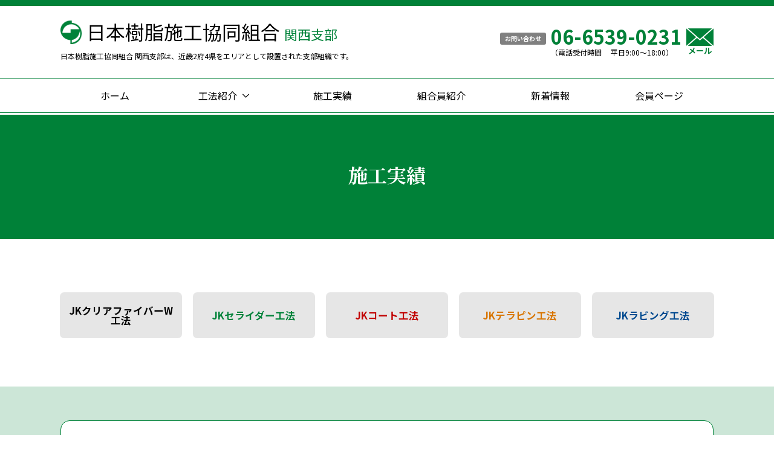

--- FILE ---
content_type: text/html; charset=UTF-8
request_url: https://www.jkk-kansai.net/works/%E3%83%87%E3%83%AB%E3%83%8B%E3%82%A8%E3%83%8F%E3%82%A4%E3%83%84%E5%A4%96%E5%A3%81%E3%82%BF%E3%82%A4%E3%83%AB%E6%94%B9%E4%BF%AE%E5%B7%A5%E4%BA%8B/
body_size: 10692
content:
<!DOCTYPE html>
<html class="no-js" dir="ltr" lang="ja">

<head>
  <meta charset="utf-8">
  <meta http-equiv="X-UA-Compatible" content="IE=edge">
  <meta name="viewport" content="width=device-width, initial-scale=1.0">
  <title>デルニエハイツ外壁タイル改修工事 | 日本樹脂施工協同組合 関西支部</title>

		<!-- All in One SEO 4.8.8 - aioseo.com -->
	<meta name="robots" content="max-image-preview:large" />
	<link rel="canonical" href="https://www.jkk-kansai.net/works/%e3%83%87%e3%83%ab%e3%83%8b%e3%82%a8%e3%83%8f%e3%82%a4%e3%83%84%e5%a4%96%e5%a3%81%e3%82%bf%e3%82%a4%e3%83%ab%e6%94%b9%e4%bf%ae%e5%b7%a5%e4%ba%8b/" />
	<meta name="generator" content="All in One SEO (AIOSEO) 4.8.8" />

		<!-- Google tag (gtag.js) -->
<script async src="https://www.googletagmanager.com/gtag/js?id=G-7C6KZ6RQ1R"></script>
<script>
  window.dataLayer = window.dataLayer || [];
  function gtag(){dataLayer.push(arguments);}
  gtag('js', new Date());

  gtag('config', 'G-7C6KZ6RQ1R');
</script>

<link rel="icon" href="https://www.jkk-kansai.net/wp-content/uploads/jkk-kansai.ico">
		<script type="application/ld+json" class="aioseo-schema">
			{"@context":"https:\/\/schema.org","@graph":[{"@type":"BreadcrumbList","@id":"https:\/\/www.jkk-kansai.net\/works\/%e3%83%87%e3%83%ab%e3%83%8b%e3%82%a8%e3%83%8f%e3%82%a4%e3%83%84%e5%a4%96%e5%a3%81%e3%82%bf%e3%82%a4%e3%83%ab%e6%94%b9%e4%bf%ae%e5%b7%a5%e4%ba%8b\/#breadcrumblist","itemListElement":[{"@type":"ListItem","@id":"https:\/\/www.jkk-kansai.net#listItem","position":1,"name":"\u30db\u30fc\u30e0","item":"https:\/\/www.jkk-kansai.net","nextItem":{"@type":"ListItem","@id":"https:\/\/www.jkk-kansai.net\/works\/#listItem","name":"\u65bd\u5de5\u5b9f\u7e3e"}},{"@type":"ListItem","@id":"https:\/\/www.jkk-kansai.net\/works\/#listItem","position":2,"name":"\u65bd\u5de5\u5b9f\u7e3e","item":"https:\/\/www.jkk-kansai.net\/works\/","nextItem":{"@type":"ListItem","@id":"https:\/\/www.jkk-kansai.net\/works-category\/jk-seraida\/#listItem","name":"JK\u30bb\u30e9\u30a4\u30c0\u30fc\u5de5\u6cd5"},"previousItem":{"@type":"ListItem","@id":"https:\/\/www.jkk-kansai.net#listItem","name":"\u30db\u30fc\u30e0"}},{"@type":"ListItem","@id":"https:\/\/www.jkk-kansai.net\/works-category\/jk-seraida\/#listItem","position":3,"name":"JK\u30bb\u30e9\u30a4\u30c0\u30fc\u5de5\u6cd5","item":"https:\/\/www.jkk-kansai.net\/works-category\/jk-seraida\/","nextItem":{"@type":"ListItem","@id":"https:\/\/www.jkk-kansai.net\/works\/%e3%83%87%e3%83%ab%e3%83%8b%e3%82%a8%e3%83%8f%e3%82%a4%e3%83%84%e5%a4%96%e5%a3%81%e3%82%bf%e3%82%a4%e3%83%ab%e6%94%b9%e4%bf%ae%e5%b7%a5%e4%ba%8b\/#listItem","name":"\u30c7\u30eb\u30cb\u30a8\u30cf\u30a4\u30c4\u5916\u58c1\u30bf\u30a4\u30eb\u6539\u4fee\u5de5\u4e8b"},"previousItem":{"@type":"ListItem","@id":"https:\/\/www.jkk-kansai.net\/works\/#listItem","name":"\u65bd\u5de5\u5b9f\u7e3e"}},{"@type":"ListItem","@id":"https:\/\/www.jkk-kansai.net\/works\/%e3%83%87%e3%83%ab%e3%83%8b%e3%82%a8%e3%83%8f%e3%82%a4%e3%83%84%e5%a4%96%e5%a3%81%e3%82%bf%e3%82%a4%e3%83%ab%e6%94%b9%e4%bf%ae%e5%b7%a5%e4%ba%8b\/#listItem","position":4,"name":"\u30c7\u30eb\u30cb\u30a8\u30cf\u30a4\u30c4\u5916\u58c1\u30bf\u30a4\u30eb\u6539\u4fee\u5de5\u4e8b","previousItem":{"@type":"ListItem","@id":"https:\/\/www.jkk-kansai.net\/works-category\/jk-seraida\/#listItem","name":"JK\u30bb\u30e9\u30a4\u30c0\u30fc\u5de5\u6cd5"}}]},{"@type":"Organization","@id":"https:\/\/www.jkk-kansai.net\/#organization","name":"\u65e5\u672c\u6a39\u8102\u65bd\u5de5\u5354\u540c\u7d44\u5408 \u95a2\u897f\u652f\u90e8","description":"\u65e5\u672c\u6a39\u8102\u65bd\u5de5\u5354\u540c\u7d44\u5408 \u95a2\u897f\u652f\u90e8\u306f\u3001\u8fd1\u757f2\u5e9c4\u770c\u3092\u30a8\u30ea\u30a2\u3068\u3057\u3066\u8a2d\u7f6e\u3055\u308c\u305f\u652f\u90e8\u7d44\u7e54\u3067\u3059\u3002","url":"https:\/\/www.jkk-kansai.net\/","telephone":"+81665390231","logo":{"@type":"ImageObject","url":"https:\/\/www.jkk-kansai.net\/wp-content\/uploads\/logo_ico.png","@id":"https:\/\/www.jkk-kansai.net\/works\/%e3%83%87%e3%83%ab%e3%83%8b%e3%82%a8%e3%83%8f%e3%82%a4%e3%83%84%e5%a4%96%e5%a3%81%e3%82%bf%e3%82%a4%e3%83%ab%e6%94%b9%e4%bf%ae%e5%b7%a5%e4%ba%8b\/#organizationLogo","width":512,"height":512},"image":{"@id":"https:\/\/www.jkk-kansai.net\/works\/%e3%83%87%e3%83%ab%e3%83%8b%e3%82%a8%e3%83%8f%e3%82%a4%e3%83%84%e5%a4%96%e5%a3%81%e3%82%bf%e3%82%a4%e3%83%ab%e6%94%b9%e4%bf%ae%e5%b7%a5%e4%ba%8b\/#organizationLogo"}},{"@type":"WebPage","@id":"https:\/\/www.jkk-kansai.net\/works\/%e3%83%87%e3%83%ab%e3%83%8b%e3%82%a8%e3%83%8f%e3%82%a4%e3%83%84%e5%a4%96%e5%a3%81%e3%82%bf%e3%82%a4%e3%83%ab%e6%94%b9%e4%bf%ae%e5%b7%a5%e4%ba%8b\/#webpage","url":"https:\/\/www.jkk-kansai.net\/works\/%e3%83%87%e3%83%ab%e3%83%8b%e3%82%a8%e3%83%8f%e3%82%a4%e3%83%84%e5%a4%96%e5%a3%81%e3%82%bf%e3%82%a4%e3%83%ab%e6%94%b9%e4%bf%ae%e5%b7%a5%e4%ba%8b\/","name":"\u30c7\u30eb\u30cb\u30a8\u30cf\u30a4\u30c4\u5916\u58c1\u30bf\u30a4\u30eb\u6539\u4fee\u5de5\u4e8b | \u65e5\u672c\u6a39\u8102\u65bd\u5de5\u5354\u540c\u7d44\u5408 \u95a2\u897f\u652f\u90e8","inLanguage":"ja","isPartOf":{"@id":"https:\/\/www.jkk-kansai.net\/#website"},"breadcrumb":{"@id":"https:\/\/www.jkk-kansai.net\/works\/%e3%83%87%e3%83%ab%e3%83%8b%e3%82%a8%e3%83%8f%e3%82%a4%e3%83%84%e5%a4%96%e5%a3%81%e3%82%bf%e3%82%a4%e3%83%ab%e6%94%b9%e4%bf%ae%e5%b7%a5%e4%ba%8b\/#breadcrumblist"},"image":{"@type":"ImageObject","url":"https:\/\/www.jkk-kansai.net\/wp-content\/uploads\/35aa713fc0addd766e20b5c62e26d4ef.jpg","@id":"https:\/\/www.jkk-kansai.net\/works\/%e3%83%87%e3%83%ab%e3%83%8b%e3%82%a8%e3%83%8f%e3%82%a4%e3%83%84%e5%a4%96%e5%a3%81%e3%82%bf%e3%82%a4%e3%83%ab%e6%94%b9%e4%bf%ae%e5%b7%a5%e4%ba%8b\/#mainImage","width":1280,"height":960},"primaryImageOfPage":{"@id":"https:\/\/www.jkk-kansai.net\/works\/%e3%83%87%e3%83%ab%e3%83%8b%e3%82%a8%e3%83%8f%e3%82%a4%e3%83%84%e5%a4%96%e5%a3%81%e3%82%bf%e3%82%a4%e3%83%ab%e6%94%b9%e4%bf%ae%e5%b7%a5%e4%ba%8b\/#mainImage"},"datePublished":"2021-07-01T10:46:06+09:00","dateModified":"2023-02-08T11:13:42+09:00"},{"@type":"WebSite","@id":"https:\/\/www.jkk-kansai.net\/#website","url":"https:\/\/www.jkk-kansai.net\/","name":"\u65e5\u672c\u6a39\u8102\u65bd\u5de5\u5354\u540c\u7d44\u5408 \u95a2\u897f\u652f\u90e8","description":"\u65e5\u672c\u6a39\u8102\u65bd\u5de5\u5354\u540c\u7d44\u5408 \u95a2\u897f\u652f\u90e8\u306f\u3001\u8fd1\u757f2\u5e9c4\u770c\u3092\u30a8\u30ea\u30a2\u3068\u3057\u3066\u8a2d\u7f6e\u3055\u308c\u305f\u652f\u90e8\u7d44\u7e54\u3067\u3059\u3002","inLanguage":"ja","publisher":{"@id":"https:\/\/www.jkk-kansai.net\/#organization"}}]}
		</script>
		<!-- All in One SEO -->

<link rel='dns-prefetch' href='//cdnjs.cloudflare.com' />
<link rel='dns-prefetch' href='//use.fontawesome.com' />
<link rel='dns-prefetch' href='//s.w.org' />
<link rel='stylesheet' id='wp-block-library-css'  href='https://www.jkk-kansai.net/wp-includes/css/dist/block-library/style.min.css?ver=6.0.9' type='text/css' media='all' />
<style id='wp-block-library-theme-inline-css' type='text/css'>
.wp-block-audio figcaption{color:#555;font-size:13px;text-align:center}.is-dark-theme .wp-block-audio figcaption{color:hsla(0,0%,100%,.65)}.wp-block-code{border:1px solid #ccc;border-radius:4px;font-family:Menlo,Consolas,monaco,monospace;padding:.8em 1em}.wp-block-embed figcaption{color:#555;font-size:13px;text-align:center}.is-dark-theme .wp-block-embed figcaption{color:hsla(0,0%,100%,.65)}.blocks-gallery-caption{color:#555;font-size:13px;text-align:center}.is-dark-theme .blocks-gallery-caption{color:hsla(0,0%,100%,.65)}.wp-block-image figcaption{color:#555;font-size:13px;text-align:center}.is-dark-theme .wp-block-image figcaption{color:hsla(0,0%,100%,.65)}.wp-block-pullquote{border-top:4px solid;border-bottom:4px solid;margin-bottom:1.75em;color:currentColor}.wp-block-pullquote__citation,.wp-block-pullquote cite,.wp-block-pullquote footer{color:currentColor;text-transform:uppercase;font-size:.8125em;font-style:normal}.wp-block-quote{border-left:.25em solid;margin:0 0 1.75em;padding-left:1em}.wp-block-quote cite,.wp-block-quote footer{color:currentColor;font-size:.8125em;position:relative;font-style:normal}.wp-block-quote.has-text-align-right{border-left:none;border-right:.25em solid;padding-left:0;padding-right:1em}.wp-block-quote.has-text-align-center{border:none;padding-left:0}.wp-block-quote.is-large,.wp-block-quote.is-style-large,.wp-block-quote.is-style-plain{border:none}.wp-block-search .wp-block-search__label{font-weight:700}:where(.wp-block-group.has-background){padding:1.25em 2.375em}.wp-block-separator.has-css-opacity{opacity:.4}.wp-block-separator{border:none;border-bottom:2px solid;margin-left:auto;margin-right:auto}.wp-block-separator.has-alpha-channel-opacity{opacity:1}.wp-block-separator:not(.is-style-wide):not(.is-style-dots){width:100px}.wp-block-separator.has-background:not(.is-style-dots){border-bottom:none;height:1px}.wp-block-separator.has-background:not(.is-style-wide):not(.is-style-dots){height:2px}.wp-block-table thead{border-bottom:3px solid}.wp-block-table tfoot{border-top:3px solid}.wp-block-table td,.wp-block-table th{padding:.5em;border:1px solid;word-break:normal}.wp-block-table figcaption{color:#555;font-size:13px;text-align:center}.is-dark-theme .wp-block-table figcaption{color:hsla(0,0%,100%,.65)}.wp-block-video figcaption{color:#555;font-size:13px;text-align:center}.is-dark-theme .wp-block-video figcaption{color:hsla(0,0%,100%,.65)}.wp-block-template-part.has-background{padding:1.25em 2.375em;margin-top:0;margin-bottom:0}
</style>
<style id='global-styles-inline-css' type='text/css'>
body{--wp--preset--color--black: #000000;--wp--preset--color--cyan-bluish-gray: #abb8c3;--wp--preset--color--white: #ffffff;--wp--preset--color--pale-pink: #f78da7;--wp--preset--color--vivid-red: #cf2e2e;--wp--preset--color--luminous-vivid-orange: #ff6900;--wp--preset--color--luminous-vivid-amber: #fcb900;--wp--preset--color--light-green-cyan: #7bdcb5;--wp--preset--color--vivid-green-cyan: #00d084;--wp--preset--color--pale-cyan-blue: #8ed1fc;--wp--preset--color--vivid-cyan-blue: #0693e3;--wp--preset--color--vivid-purple: #9b51e0;--wp--preset--gradient--vivid-cyan-blue-to-vivid-purple: linear-gradient(135deg,rgba(6,147,227,1) 0%,rgb(155,81,224) 100%);--wp--preset--gradient--light-green-cyan-to-vivid-green-cyan: linear-gradient(135deg,rgb(122,220,180) 0%,rgb(0,208,130) 100%);--wp--preset--gradient--luminous-vivid-amber-to-luminous-vivid-orange: linear-gradient(135deg,rgba(252,185,0,1) 0%,rgba(255,105,0,1) 100%);--wp--preset--gradient--luminous-vivid-orange-to-vivid-red: linear-gradient(135deg,rgba(255,105,0,1) 0%,rgb(207,46,46) 100%);--wp--preset--gradient--very-light-gray-to-cyan-bluish-gray: linear-gradient(135deg,rgb(238,238,238) 0%,rgb(169,184,195) 100%);--wp--preset--gradient--cool-to-warm-spectrum: linear-gradient(135deg,rgb(74,234,220) 0%,rgb(151,120,209) 20%,rgb(207,42,186) 40%,rgb(238,44,130) 60%,rgb(251,105,98) 80%,rgb(254,248,76) 100%);--wp--preset--gradient--blush-light-purple: linear-gradient(135deg,rgb(255,206,236) 0%,rgb(152,150,240) 100%);--wp--preset--gradient--blush-bordeaux: linear-gradient(135deg,rgb(254,205,165) 0%,rgb(254,45,45) 50%,rgb(107,0,62) 100%);--wp--preset--gradient--luminous-dusk: linear-gradient(135deg,rgb(255,203,112) 0%,rgb(199,81,192) 50%,rgb(65,88,208) 100%);--wp--preset--gradient--pale-ocean: linear-gradient(135deg,rgb(255,245,203) 0%,rgb(182,227,212) 50%,rgb(51,167,181) 100%);--wp--preset--gradient--electric-grass: linear-gradient(135deg,rgb(202,248,128) 0%,rgb(113,206,126) 100%);--wp--preset--gradient--midnight: linear-gradient(135deg,rgb(2,3,129) 0%,rgb(40,116,252) 100%);--wp--preset--duotone--dark-grayscale: url('#wp-duotone-dark-grayscale');--wp--preset--duotone--grayscale: url('#wp-duotone-grayscale');--wp--preset--duotone--purple-yellow: url('#wp-duotone-purple-yellow');--wp--preset--duotone--blue-red: url('#wp-duotone-blue-red');--wp--preset--duotone--midnight: url('#wp-duotone-midnight');--wp--preset--duotone--magenta-yellow: url('#wp-duotone-magenta-yellow');--wp--preset--duotone--purple-green: url('#wp-duotone-purple-green');--wp--preset--duotone--blue-orange: url('#wp-duotone-blue-orange');--wp--preset--font-size--small: 13px;--wp--preset--font-size--medium: 20px;--wp--preset--font-size--large: 36px;--wp--preset--font-size--x-large: 42px;}.has-black-color{color: var(--wp--preset--color--black) !important;}.has-cyan-bluish-gray-color{color: var(--wp--preset--color--cyan-bluish-gray) !important;}.has-white-color{color: var(--wp--preset--color--white) !important;}.has-pale-pink-color{color: var(--wp--preset--color--pale-pink) !important;}.has-vivid-red-color{color: var(--wp--preset--color--vivid-red) !important;}.has-luminous-vivid-orange-color{color: var(--wp--preset--color--luminous-vivid-orange) !important;}.has-luminous-vivid-amber-color{color: var(--wp--preset--color--luminous-vivid-amber) !important;}.has-light-green-cyan-color{color: var(--wp--preset--color--light-green-cyan) !important;}.has-vivid-green-cyan-color{color: var(--wp--preset--color--vivid-green-cyan) !important;}.has-pale-cyan-blue-color{color: var(--wp--preset--color--pale-cyan-blue) !important;}.has-vivid-cyan-blue-color{color: var(--wp--preset--color--vivid-cyan-blue) !important;}.has-vivid-purple-color{color: var(--wp--preset--color--vivid-purple) !important;}.has-black-background-color{background-color: var(--wp--preset--color--black) !important;}.has-cyan-bluish-gray-background-color{background-color: var(--wp--preset--color--cyan-bluish-gray) !important;}.has-white-background-color{background-color: var(--wp--preset--color--white) !important;}.has-pale-pink-background-color{background-color: var(--wp--preset--color--pale-pink) !important;}.has-vivid-red-background-color{background-color: var(--wp--preset--color--vivid-red) !important;}.has-luminous-vivid-orange-background-color{background-color: var(--wp--preset--color--luminous-vivid-orange) !important;}.has-luminous-vivid-amber-background-color{background-color: var(--wp--preset--color--luminous-vivid-amber) !important;}.has-light-green-cyan-background-color{background-color: var(--wp--preset--color--light-green-cyan) !important;}.has-vivid-green-cyan-background-color{background-color: var(--wp--preset--color--vivid-green-cyan) !important;}.has-pale-cyan-blue-background-color{background-color: var(--wp--preset--color--pale-cyan-blue) !important;}.has-vivid-cyan-blue-background-color{background-color: var(--wp--preset--color--vivid-cyan-blue) !important;}.has-vivid-purple-background-color{background-color: var(--wp--preset--color--vivid-purple) !important;}.has-black-border-color{border-color: var(--wp--preset--color--black) !important;}.has-cyan-bluish-gray-border-color{border-color: var(--wp--preset--color--cyan-bluish-gray) !important;}.has-white-border-color{border-color: var(--wp--preset--color--white) !important;}.has-pale-pink-border-color{border-color: var(--wp--preset--color--pale-pink) !important;}.has-vivid-red-border-color{border-color: var(--wp--preset--color--vivid-red) !important;}.has-luminous-vivid-orange-border-color{border-color: var(--wp--preset--color--luminous-vivid-orange) !important;}.has-luminous-vivid-amber-border-color{border-color: var(--wp--preset--color--luminous-vivid-amber) !important;}.has-light-green-cyan-border-color{border-color: var(--wp--preset--color--light-green-cyan) !important;}.has-vivid-green-cyan-border-color{border-color: var(--wp--preset--color--vivid-green-cyan) !important;}.has-pale-cyan-blue-border-color{border-color: var(--wp--preset--color--pale-cyan-blue) !important;}.has-vivid-cyan-blue-border-color{border-color: var(--wp--preset--color--vivid-cyan-blue) !important;}.has-vivid-purple-border-color{border-color: var(--wp--preset--color--vivid-purple) !important;}.has-vivid-cyan-blue-to-vivid-purple-gradient-background{background: var(--wp--preset--gradient--vivid-cyan-blue-to-vivid-purple) !important;}.has-light-green-cyan-to-vivid-green-cyan-gradient-background{background: var(--wp--preset--gradient--light-green-cyan-to-vivid-green-cyan) !important;}.has-luminous-vivid-amber-to-luminous-vivid-orange-gradient-background{background: var(--wp--preset--gradient--luminous-vivid-amber-to-luminous-vivid-orange) !important;}.has-luminous-vivid-orange-to-vivid-red-gradient-background{background: var(--wp--preset--gradient--luminous-vivid-orange-to-vivid-red) !important;}.has-very-light-gray-to-cyan-bluish-gray-gradient-background{background: var(--wp--preset--gradient--very-light-gray-to-cyan-bluish-gray) !important;}.has-cool-to-warm-spectrum-gradient-background{background: var(--wp--preset--gradient--cool-to-warm-spectrum) !important;}.has-blush-light-purple-gradient-background{background: var(--wp--preset--gradient--blush-light-purple) !important;}.has-blush-bordeaux-gradient-background{background: var(--wp--preset--gradient--blush-bordeaux) !important;}.has-luminous-dusk-gradient-background{background: var(--wp--preset--gradient--luminous-dusk) !important;}.has-pale-ocean-gradient-background{background: var(--wp--preset--gradient--pale-ocean) !important;}.has-electric-grass-gradient-background{background: var(--wp--preset--gradient--electric-grass) !important;}.has-midnight-gradient-background{background: var(--wp--preset--gradient--midnight) !important;}.has-small-font-size{font-size: var(--wp--preset--font-size--small) !important;}.has-medium-font-size{font-size: var(--wp--preset--font-size--medium) !important;}.has-large-font-size{font-size: var(--wp--preset--font-size--large) !important;}.has-x-large-font-size{font-size: var(--wp--preset--font-size--x-large) !important;}
</style>
<link rel='stylesheet' id='contact-form-7-css'  href='https://www.jkk-kansai.net/wp-content/plugins/contact-form-7/includes/css/styles.css?ver=5.6.3' type='text/css' media='all' />
<link rel='stylesheet' id='contact-form-7-confirm-css'  href='https://www.jkk-kansai.net/wp-content/plugins/contact-form-7-add-confirm/includes/css/styles.css?ver=5.1' type='text/css' media='all' />
<link rel='stylesheet' id='style-css-css'  href='https://www.jkk-kansai.net/wp-content/themes/jkk-kansai-child/style.css?ver=20260115190027' type='text/css' media='all' />
<link rel='stylesheet' id='bootstrap-css'  href='https://cdnjs.cloudflare.com/ajax/libs/twitter-bootstrap/4.3.1/css/bootstrap.min.css?ver=4.3.1' type='text/css' media='all' />
<link rel='stylesheet' id='fontawesome5-css'  href='https://use.fontawesome.com/releases/v5.8.1/css/all.css?ver=5.8.1' type='text/css' media='all' />
<link rel='stylesheet' id='b4st-css'  href='https://www.jkk-kansai.net/wp-content/themes/otasuke/theme/css/b4st.css' type='text/css' media='all' />
<link rel='stylesheet' id='custom-css-css'  href='https://www.jkk-kansai.net/wp-content/themes/otasuke/css/custom.css?ver=2.2' type='text/css' media='all' />
<link rel='stylesheet' id='slick-theme-css-css'  href='https://www.jkk-kansai.net/wp-content/themes/otasuke/js/slick/slick-theme.css?ver=6.0.9' type='text/css' media='all' />
<link rel='stylesheet' id='slick-css-css'  href='https://www.jkk-kansai.net/wp-content/themes/otasuke/js/slick/slick.css?ver=6.0.9' type='text/css' media='all' />
<link rel='stylesheet' id='drawer-css-css'  href='https://www.jkk-kansai.net/wp-content/themes/otasuke/js/drawer/css/drawer.min.css?ver=3.2.2' type='text/css' media='all' />
<script type='text/javascript' src='https://www.jkk-kansai.net/wp-includes/js/jquery/jquery.min.js?ver=3.6.0' id='jquery-core-js'></script>
<script type='text/javascript' src='https://www.jkk-kansai.net/wp-includes/js/jquery/jquery-migrate.min.js?ver=3.3.2' id='jquery-migrate-js'></script>
<link rel="https://api.w.org/" href="https://www.jkk-kansai.net/wp-json/" /><link rel="alternate" type="application/json" href="https://www.jkk-kansai.net/wp-json/wp/v2/works/9187" /><link rel="alternate" type="application/json+oembed" href="https://www.jkk-kansai.net/wp-json/oembed/1.0/embed?url=https%3A%2F%2Fwww.jkk-kansai.net%2Fworks%2F%25e3%2583%2587%25e3%2583%25ab%25e3%2583%258b%25e3%2582%25a8%25e3%2583%258f%25e3%2582%25a4%25e3%2583%2584%25e5%25a4%2596%25e5%25a3%2581%25e3%2582%25bf%25e3%2582%25a4%25e3%2583%25ab%25e6%2594%25b9%25e4%25bf%25ae%25e5%25b7%25a5%25e4%25ba%258b%2F" />
<link rel="alternate" type="text/xml+oembed" href="https://www.jkk-kansai.net/wp-json/oembed/1.0/embed?url=https%3A%2F%2Fwww.jkk-kansai.net%2Fworks%2F%25e3%2583%2587%25e3%2583%25ab%25e3%2583%258b%25e3%2582%25a8%25e3%2583%258f%25e3%2582%25a4%25e3%2583%2584%25e5%25a4%2596%25e5%25a3%2581%25e3%2582%25bf%25e3%2582%25a4%25e3%2583%25ab%25e6%2594%25b9%25e4%25bf%25ae%25e5%25b7%25a5%25e4%25ba%258b%2F&#038;format=xml" />
    <style type="text/css">
    body>.header {border-bottom-color:#008138;}
    .main-color{color:#008138 !important;}
    .main-color-bg{background:#008138 !important;}
    .main-color-border{border-color:#008138 !important;}
    .page-member .member .memberlist th {background-color: #008138;}
    .page-member .member .memberlist td {border-top: solid 1px #008138;
    border-bottom: solid 1px #008138;}
    table.main-color-border th {border-color: #008138;}
    table.main-color-border td {border-color: #008138;}
    .home .outline table th {background: #cce6d7;}
    .page-member section.member .memberlist th, .post-type-archive-member section.member .memberlist th { background-color: #008138 !important;}
    .page-member section.member .memberlist a, .post-type-archive-member section.member .memberlist a{border-bottom: 1px solid #008138 !important;}
    .page-member section.member .memberlist td, .post-type-archive-member section.member .memberlist td { border-top-color: #008138 !important; border-bottom-color: #008138 !important;}
    /* .page-member .member .memberlist tr:nth-child(even) {background: #cce6d7;} */
    nav.drawer-nav .drawer-menu > ul > li.member-page > a{background: #cce6d7;}
    .page-contact .contact-mail .box .contact_label, .page-contact .contact-mail .box .contact_message_label {border-left-color: #008138;}
    .page-contact .contact-mail .box .contact_button input{color: #008138;border-color:#008138;}
    .page-privacypolicy .privacypolicy h2{border-color:#008138;}
    /* .page-member section.member .memberlist tr:nth-child(even), .post-type-archive-member section.member .memberlist tr:nth-child(even) { background: #cce6d7;} */
    .page-login .login .box #loginform .login-submit #wp-submit {background: #008138;border: #008138;}
    nav.drawer-nav .drawer-menu > ul > li ul.sub-menu > li{border-bottom-color:#cce6d7;}
    @media screen and (max-width: 767px) {
      .post-type-archive-member section.member .memberlist tr {border-top-color:#008138;}
      .post-type-archive-member section.member .memberlist {border-bottom-color:#008138;}
    }
    @media screen and (min-width: 768px) {
        .navbar-expand-md .navbar-nav .current-menu-item {
          background: #008138;
          color: white;}
          .navbar-expand-md .navbar-nav .current_page_parent {
          background: #008138;
          color: white;}
          .navbar-expand-md .navbar-nav .current_page_parent .current-menu-item{
          background: none;
          color: #000;}
          .page-member .member .memberlist {
            border-bottom-color: #008138;
          }
          .page-member .member .memberlist tr {
              border-top: solid 1px  #008138;
          }
          .dropdown-item:focus, .dropdown-item:hover{
            background-color: #008138;
            color: #fff;
          }
          .navbar-expand-md .navbar-nav > .menu-item:before{
            background: #008138;
          }
          
      }
    </style>
    <style type="text/css">.recentcomments a{display:inline !important;padding:0 !important;margin:0 !important;}</style><link rel="icon" href="https://www.jkk-kansai.net/wp-content/uploads/cropped-jkk-kansai-32x32.png" sizes="32x32" />
<link rel="icon" href="https://www.jkk-kansai.net/wp-content/uploads/cropped-jkk-kansai-192x192.png" sizes="192x192" />
<link rel="apple-touch-icon" href="https://www.jkk-kansai.net/wp-content/uploads/cropped-jkk-kansai-180x180.png" />
<meta name="msapplication-TileImage" content="https://www.jkk-kansai.net/wp-content/uploads/cropped-jkk-kansai-270x270.png" />
</head>


<body class="works-template-default single single-works postid-9187 drawer main-color-border drawer--left page-%e3%83%87%e3%83%ab%e3%83%8b%e3%82%a8%e3%83%8f%e3%82%a4%e3%83%84%e5%a4%96%e5%a3%81%e3%82%bf%e3%82%a4%e3%83%ab%e6%94%b9%e4%bf%ae%e5%b7%a5%e4%ba%8b">

  
  <div class="header container margin-sp d-flex justify-content-between">
    <div class="site-title">
          
    <div class="title mb8">
    <a class="" href="https://www.jkk-kansai.net/">
            
          日本樹脂施工協同組合 <br class="sp"><span class="sub-tittle">関西支部</span>        
            </a></div>
    <p class="f12 l16 mb-0">日本樹脂施工協同組合 関西支部は、近畿2府4県をエリアとして設置された支部組織です。</p>
        </div>
    <div class="d-md-flex justify-content-end align-items-center d-none">
      <p class="contact f10 bold white-color text-center mr-2">お問い合わせ</p>
      <div class="info d-flex flex-column justify-content-center mr-2">
        <p class="f32  main-color bold mb5">
          06-6539-0231        </p>
        <p class="f12 mb-0">（電話受付時間　
          平日9:00〜18:00）
        </p>
      </div>
      <div class="form main-color d-flex">
        <a class="f13 bold d-flex flex-column text-center" href="https://www.jkk-kansai.net/contact/">
          <svg version="1.1" id="mail-icon" xmlns="http://www.w3.org/2000/svg"
            xmlns:xlink="http://www.w3.org/1999/xlink" x="0px" y="0px" width="44.801px" height="31.571px"
            viewBox="0 0 44.801 31.571" enable-background="new 0 0 44.801 31.571" xml:space="preserve" class="">
            <g>
              <polygon fill="currentColor"
                points="22.4,21.405 17.584,17.082 2.519,30.606 42.282,30.606 27.216,17.082 	" />
              <polygon fill="currentColor" points="2.519,0.965 22.4,18.812 42.282,0.965 	" />
              <polygon fill="currentColor" points="16.141,15.786 0,1.296 0,30.274 	" />
              <polygon fill="currentColor" points="28.66,15.786 44.801,30.275 44.801,1.296 	" />
            </g>
          </svg>
          メール</a>
      </div>
    </div>
    <a class="drawer-toggle text-center d-md-none">
      <i class="f40 fas fa-bars mx-3"></i>
    </a>
  </div>

  <nav class="drawer-nav main-color-bg" role="navigation">
    <div class="drawer-menu pb-5">
      <a class="drawer-toggle text-center close-button"><i class="f30 white-color far fa-times-circle"></i>
        <p class="f9 white-color mb-0">閉じる</p>
      </a>
      <div class="mb30">
        <p class="f20 l16 white-color mr-5">
          日本樹脂施工協同組合 関西支部        </p>
      </div>
      <ul id="menu-%e3%83%a2%e3%83%90%e3%82%a4%e3%83%ab%e3%83%a1%e3%83%8b%e3%83%a5%e3%83%bc" class=""><li id="menu-item-13" class="menu-item menu-item-type-custom menu-item-object-custom menu-item-home menu-item-13"><a href="//www.jkk-kansai.net/">ホーム</a></li>
<li id="menu-item-5611" class="ac-togle menu-item menu-item-type-post_type menu-item-object-page menu-item-has-children menu-item-5611"><a href="https://www.jkk-kansai.net/service/">工法紹介</a>
<ul class="sub-menu">
	<li id="menu-item-9760" class="heading menu-item menu-item-type-custom menu-item-object-custom menu-item-9760"><a>■ 外壁タイル剥落防止工法</a></li>
	<li id="menu-item-5575" class="menu-item menu-item-type-post_type menu-item-object-page menu-item-5575"><a href="https://www.jkk-kansai.net/service/jk-seraida/">JKセライダー工法</a></li>
	<li id="menu-item-5600" class="menu-item menu-item-type-post_type menu-item-object-page menu-item-5600"><a href="https://www.jkk-kansai.net/service/jk-terapin/">JKテラピン工法</a></li>
	<li id="menu-item-9756" class="menu-item menu-item-type-post_type menu-item-object-page menu-item-9756"><a href="https://www.jkk-kansai.net/service/jk-seraida-w/">水性JKセライダー工法</a></li>
	<li id="menu-item-9757" class="menu-item menu-item-type-post_type menu-item-object-page menu-item-9757"><a href="https://www.jkk-kansai.net/service/jk-seraida-u/">JKセライダーU工法</a></li>
	<li id="menu-item-9758" class="menu-item menu-item-type-post_type menu-item-object-page menu-item-9758"><a href="https://www.jkk-kansai.net/service/jk-clearfiber-w/">JKクリアファイバーW工法</a></li>
	<li id="menu-item-5603" class="menu-item menu-item-type-post_type menu-item-object-page menu-item-5603"><a href="https://www.jkk-kansai.net/service/jk-loopnine/">JKループナイン工法</a></li>
	<li id="menu-item-9761" class="heading menu-item menu-item-type-custom menu-item-object-custom menu-item-9761"><a>■ 塗膜防水工法</a></li>
	<li id="menu-item-5601" class="menu-item menu-item-type-post_type menu-item-object-page menu-item-5601"><a href="https://www.jkk-kansai.net/service/jk-coat/">JKコート工法</a></li>
	<li id="menu-item-10388" class="menu-item menu-item-type-post_type menu-item-object-page menu-item-10388"><a href="https://www.jkk-kansai.net/service/jk-wall/">JKウォール工法</a></li>
	<li id="menu-item-9759" class="menu-item menu-item-type-post_type menu-item-object-page menu-item-9759"><a href="https://www.jkk-kansai.net/service/jk-clearcoat-w/">JKクリアコートW工法</a></li>
	<li id="menu-item-9762" class="heading menu-item menu-item-type-custom menu-item-object-custom menu-item-9762"><a>■ その他</a></li>
	<li id="menu-item-5604" class="menu-item menu-item-type-post_type menu-item-object-page menu-item-5604"><a href="https://www.jkk-kansai.net/service/jk-rubbing/">JKラビング工法</a></li>
	<li id="menu-item-9763" class="menu-item menu-item-type-post_type menu-item-object-page menu-item-9763"><a href="https://www.jkk-kansai.net/service/jk-stone/">JKストーン工法</a></li>
</ul>
</li>
<li id="menu-item-7030" class="menu-item menu-item-type-custom menu-item-object-custom menu-item-7030"><a href="/works/">施工実績</a></li>
<li id="menu-item-18" class="menu-item menu-item-type-custom menu-item-object-custom menu-item-18"><a href="//www.jkk-kansai.net/member/">組合員紹介</a></li>
<li id="menu-item-14" class="menu-item menu-item-type-custom menu-item-object-custom menu-item-14"><a href="//www.jkk-kansai.net/news/">新着情報</a></li>
<li id="menu-item-83" class="menu-item menu-item-type-post_type menu-item-object-page menu-item-83"><a href="https://www.jkk-kansai.net/privacypolicy/">プライバシーポリシー</a></li>
<li id="menu-item-82" class="menu-item menu-item-type-post_type menu-item-object-page menu-item-82"><a href="https://www.jkk-kansai.net/contact/">お問い合わせ</a></li>
<li id="menu-item-84" class="member-page menu-item menu-item-type-post_type menu-item-object-page menu-item-84"><a href="https://www.jkk-kansai.net/member-page/">会員ページ</a></li>
</ul>
    </div>
  </nav>

  <nav id="navbar" class="navbar navbar-expand-md d-none d-md-block main-color-border">
    <div class="container">

      <button class="navbar-toggler" type="button" data-toggle="collapse" data-target="#navbarDropdown"
        aria-controls="navbarDropdown" aria-expanded="false" aria-label="Toggle navigation">
        <span class="navbar-toggler-icon"></span>
      </button>

      <div class="collapse navbar-collapse" id="navbarDropdown">
        <ul id="menu-%e3%83%a1%e3%82%a4%e3%83%b3%e3%83%a1%e3%83%8b%e3%83%a5%e3%83%bc" class="navbar-nav mr-auto "><li  id="menu-item-11" class="menu-item menu-item-type-custom menu-item-object-custom menu-item-home nav-item nav-item-11"><a href="//www.jkk-kansai.net/" class="nav-link">ホーム</a></li>
<li  id="menu-item-5610" class="has-megamenu menu-item menu-item-type-post_type menu-item-object-page menu-item-has-children dropdown nav-item nav-item-5610"><a href="https://www.jkk-kansai.net/service/" class="nav-link dropdown-toggle" data-toggle="dropdown" aria-haspopup="true" aria-expanded="false">工法紹介</a>
<ul class="dropdown-menu depth_0">
	<li  id="menu-item-9755" class="megamenu menu-item menu-item-type-custom menu-item-object-custom nav-item nav-item-9755"><a class="dropdown-item" class="nav-link">megamenu</a></li>
</ul>
</li>
<li  id="menu-item-7031" class="menu-item menu-item-type-custom menu-item-object-custom nav-item nav-item-7031"><a href="/works/" class="nav-link">施工実績</a></li>
<li  id="menu-item-17" class="menu-member menu-item menu-item-type-custom menu-item-object-custom nav-item nav-item-17"><a href="//www.jkk-kansai.net/member/" class="nav-link">組合員紹介</a></li>
<li  id="menu-item-12" class="menu-news menu-item menu-item-type-custom menu-item-object-custom nav-item nav-item-12"><a href="//www.jkk-kansai.net/news/" class="nav-link">新着情報</a></li>
<li  id="menu-item-80" class="menu-item menu-item-type-post_type menu-item-object-page nav-item nav-item-80"><a href="https://www.jkk-kansai.net/member-page/" class="nav-link">会員ページ</a></li>
</ul>
      </div>

    </div>
  </nav>

  <div class="mega_menu" style="display: none;">
    <div class="mega_menu_box">
      <p class="text_1">
        ■ 日本樹脂施工協同組合 オリジナル工法「JKシリーズ」 ■
      </p>
      <dl>
        <dt>
          外壁タイル<br>
          剥落防止工法
        </dt>
        <dd>
          <a href="https://www.jkk-kansai.net/service/jk-seraida/">
            <img src="https://www.jkk-kansai.net/wp-content/uploads/img/mega-menu-banner_1.png" alt="" width="420">
          </a>
          <a href="https://www.jkk-kansai.net/service/jk-terapin/">
            <img src="https://www.jkk-kansai.net/wp-content/uploads/img/mega-menu-banner_2.png" alt="" width="420">
          </a>
          <a href="https://www.jkk-kansai.net/service/jk-seraida-w/">
            <img src="https://www.jkk-kansai.net/wp-content/uploads/img/mega-menu-banner_3.png" alt="" width="420">
          </a>
          <a href="https://www.jkk-kansai.net/service/jk-seraida-u/">
            <img src="https://www.jkk-kansai.net/wp-content/uploads/img/mega-menu-banner_4.png" alt="" width="420">
          </a>
          <a href="https://www.jkk-kansai.net/service/jk-clearfiber-w/">
            <img src="https://www.jkk-kansai.net/wp-content/uploads/img/mega-menu-banner_5.png" alt="" width="420">
          </a>
          <a href="https://www.jkk-kansai.net/service/jk-loopnine/">
            <img src="https://www.jkk-kansai.net/wp-content/uploads/img/mega-menu-banner_6.png" alt="" width="420">
          </a>
        </dd>
        <dt>
          塗膜防水工法
        </dt>
        <dd>
          <a href="https://www.jkk-kansai.net/service/jk-coat/">
            <img src="https://www.jkk-kansai.net/wp-content/uploads/img/mega-menu-banner_7.png" alt="" width="420">
          </a>
          <a href="https://www.jkk-kansai.net/service/jk-wall/">
            <img src="https://www.jkk-kansai.net/wp-content/uploads/img/mega-menu-banner_11_1.png" alt="" width="420">
          </a>
          <a href="https://www.jkk-kansai.net/service/jk-clearcoat-w/">
            <img src="https://www.jkk-kansai.net/wp-content/uploads/img/mega-menu-banner_8.png" alt="" width="420">
          </a>
        </dd>
        <dt>
          その他
        </dt>
        <dd>
          <a href="https://www.jkk-kansai.net/service/jk-rubbing/">
            <img src="https://www.jkk-kansai.net/wp-content/uploads/img/mega-menu-banner_9.png" alt="" width="420">
          </a>
          <a href="https://www.jkk-kansai.net/service/jk-stone/">
            <img src="https://www.jkk-kansai.net/wp-content/uploads/img/mega-menu-banner_10.png" alt="" width="420">
          </a>
        </dd>
      </dl>
    </div>
  </div>

  <script>
    jQuery(function ($) {
      // 1. コピー元のメガメニューコンテンツ要素を取得
      var $megaMenuContent = $(".mega_menu > .mega_menu_box");

      // 2. コピー先 (.megamenuクラスを持つli要素) を探す
      var $megaMenuTarget = $(".navbar-nav .megamenu");

      // 3. コピー先が存在する場合のみ処理を実行
      if ($megaMenuTarget.length > 0) {

        // 4. コンテンツを「上書き」ではなく「追加(append)」する
        //    clone() で複製することで、複数のメガメニューがあっても安全に動作する
        $megaMenuTarget.append($megaMenuContent.clone());

        // 5. 元のHTMLは非表示のままなので、特に何もしなくてOK
        //    もし削除したい場合は $(".mega_menu").remove(); を実行
      }
    });
  </script>

  <script>
    jQuery(".menu-work").addClass("current-menu-item");
</script>
<main id="main" class="">
    <div id="content" role="main">
        
        <article role="article" id="post_9187" class="post-9187 works type-works status-publish has-post-thumbnail hentry works-category-jk-seraida"            >
            <header class="main-color-bg">
                <h1 class="f32 serif bold text-center white-color">
                    施工実績
                </h1>
            </header>
            <section class="category-menu">

                <div id="fadeLayer" class="box-1">
                    <ul class="works-categories"><li class="jk%e3%82%af%e3%83%aa%e3%82%a2%e3%83%95%e3%82%a1%e3%82%a4%e3%83%90%e3%83%bcw%e5%b7%a5%e6%b3%95"><a href="https://www.jkk-kansai.net/works-category/jk%e3%82%af%e3%83%aa%e3%82%a2%e3%83%95%e3%82%a1%e3%82%a4%e3%83%90%e3%83%bcw%e5%b7%a5%e6%b3%95/">JKクリアファイバーW<br class="sp">工法</a></li><li class="jk-seraida"><a href="https://www.jkk-kansai.net/works-category/jk-seraida/">JKセライダー<br class="sp">工法</a></li><li class="jk-coat"><a href="https://www.jkk-kansai.net/works-category/jk-coat/">JKコート<br class="sp">工法</a></li><li class="jk-terapin"><a href="https://www.jkk-kansai.net/works-category/jk-terapin/">JKテラピン<br class="sp">工法</a></li><li class="jk-rubbing"><a href="https://www.jkk-kansai.net/works-category/jk-rubbing/">JKラビング<br class="sp">工法</a></li></ul>                </div>

                <div class="box-2 sp">
                    <script type="text/javascript">
                        function fade() {
                            var target = document.getElementById("fadeLayer");
                            target.style.visibility = "visible";
                            document.getElementsByTagName("body")[0].style.overflow = "hidden";

                        }
                        function fadeout() {
                            console.log("fadeout");
                            var target = document.getElementById("fadeLayer");
                            target.style.visibility = "hidden";
                            document.getElementsByTagName("body")[0].style.overflow = "unset";
                        }
                        // jQuery('#fadeLayer').on('click', event => {
                        //     console.log("fadeout");
                        //     var target = document.getElementById("fadeLayer");
                        //     target.style.visibility = "hidden";
                        //     document.getElementsByTagName("body")[0].style.overflow = "unset";
                        //     event.stopPropagation();

                        // })

                        const dialog = document.querySelector('#fadeLayer');
                        dialog.addEventListener('click', (event) => {
                            fadeout();
                        }, false);

                        contents = dialog.querySelector('#fadeLayer ul');
                        contents.addEventListener('click', (event) => {
                            event.stopPropagation(); // ここでクリックイベントを止める
                            console.log('Contents');
                        }, false);
                    </script>
                    <a class="over" href="javascript:void(0);" onclick="fade();">
                        <span><svg xmlns="http://www.w3.org/2000/svg" width="25" height="17" viewBox="0 0 50 34">
                                <defs>
                                    <style>
                                        .cls-1 {
                                            fill: #008239;
                                        }
                                    </style>
                                </defs>
                                <g id="レイヤー_2" data-name="レイヤー 2">
                                    <g id="text">
                                        <rect class="cls-1" width="50" height="6" />
                                        <rect class="cls-1" y="14" width="50" height="6" />
                                        <rect class="cls-1" y="28" width="50" height="6" />
                                    </g>
                                </g>
                            </svg></span>
                        工法を選択</a>

                </div>



            </section>
            <section class="works-single">
                                <div class="box-1">
                    <div class="container">

                        <div class="box-1-1">
                            <div class="slider slider-for mb-3">
                                <img width="952" height="635" src="https://www.jkk-kansai.net/wp-content/uploads/35aa713fc0addd766e20b5c62e26d4ef-952x635.jpg" class="attachment-works-image size-works-image wp-post-image" alt="" srcset="https://www.jkk-kansai.net/wp-content/uploads/35aa713fc0addd766e20b5c62e26d4ef-952x635.jpg 952w, https://www.jkk-kansai.net/wp-content/uploads/35aa713fc0addd766e20b5c62e26d4ef-178x118.jpg 178w" sizes="(max-width: 952px) 100vw, 952px" /><img width="952" height="635" src="https://www.jkk-kansai.net/wp-content/uploads/f322366d8cb573ca8e8712417f570434-952x635.jpg" class="attachment-works-image size-works-image" alt="" loading="lazy" srcset="https://www.jkk-kansai.net/wp-content/uploads/f322366d8cb573ca8e8712417f570434-952x635.jpg 952w, https://www.jkk-kansai.net/wp-content/uploads/f322366d8cb573ca8e8712417f570434-178x118.jpg 178w" sizes="(max-width: 952px) 100vw, 952px" /><img width="952" height="635" src="https://www.jkk-kansai.net/wp-content/uploads/fa05461e804ca49ef2cde6b31661046a-952x635.jpg" class="attachment-works-image size-works-image" alt="" loading="lazy" srcset="https://www.jkk-kansai.net/wp-content/uploads/fa05461e804ca49ef2cde6b31661046a-952x635.jpg 952w, https://www.jkk-kansai.net/wp-content/uploads/fa05461e804ca49ef2cde6b31661046a-178x118.jpg 178w" sizes="(max-width: 952px) 100vw, 952px" /><img width="952" height="635" src="https://www.jkk-kansai.net/wp-content/uploads/626ead1a6384028f27afbc221019ed3c-952x635.jpg" class="attachment-works-image size-works-image" alt="" loading="lazy" srcset="https://www.jkk-kansai.net/wp-content/uploads/626ead1a6384028f27afbc221019ed3c-952x635.jpg 952w, https://www.jkk-kansai.net/wp-content/uploads/626ead1a6384028f27afbc221019ed3c-178x118.jpg 178w" sizes="(max-width: 952px) 100vw, 952px" /><img width="952" height="635" src="https://www.jkk-kansai.net/wp-content/uploads/606184060aaaec51a39d45d6b8c4ebff-952x635.jpg" class="attachment-works-image size-works-image" alt="" loading="lazy" srcset="https://www.jkk-kansai.net/wp-content/uploads/606184060aaaec51a39d45d6b8c4ebff-952x635.jpg 952w, https://www.jkk-kansai.net/wp-content/uploads/606184060aaaec51a39d45d6b8c4ebff-178x118.jpg 178w" sizes="(max-width: 952px) 100vw, 952px" />                            </div>

                            <div class="slider slider-nav mb30">
                                <img width="178" height="118" src="https://www.jkk-kansai.net/wp-content/uploads/35aa713fc0addd766e20b5c62e26d4ef-178x118.jpg" class="attachment-works-image-small size-works-image-small" alt="" loading="lazy" srcset="https://www.jkk-kansai.net/wp-content/uploads/35aa713fc0addd766e20b5c62e26d4ef-178x118.jpg 178w, https://www.jkk-kansai.net/wp-content/uploads/35aa713fc0addd766e20b5c62e26d4ef-952x635.jpg 952w" sizes="(max-width: 178px) 100vw, 178px" /><img width="178" height="118" src="https://www.jkk-kansai.net/wp-content/uploads/f322366d8cb573ca8e8712417f570434-178x118.jpg" class="attachment-works-image-small size-works-image-small" alt="" loading="lazy" srcset="https://www.jkk-kansai.net/wp-content/uploads/f322366d8cb573ca8e8712417f570434-178x118.jpg 178w, https://www.jkk-kansai.net/wp-content/uploads/f322366d8cb573ca8e8712417f570434-952x635.jpg 952w" sizes="(max-width: 178px) 100vw, 178px" /><img width="178" height="118" src="https://www.jkk-kansai.net/wp-content/uploads/fa05461e804ca49ef2cde6b31661046a-178x118.jpg" class="attachment-works-image-small size-works-image-small" alt="" loading="lazy" srcset="https://www.jkk-kansai.net/wp-content/uploads/fa05461e804ca49ef2cde6b31661046a-178x118.jpg 178w, https://www.jkk-kansai.net/wp-content/uploads/fa05461e804ca49ef2cde6b31661046a-952x635.jpg 952w" sizes="(max-width: 178px) 100vw, 178px" /><img width="178" height="118" src="https://www.jkk-kansai.net/wp-content/uploads/626ead1a6384028f27afbc221019ed3c-178x118.jpg" class="attachment-works-image-small size-works-image-small" alt="" loading="lazy" srcset="https://www.jkk-kansai.net/wp-content/uploads/626ead1a6384028f27afbc221019ed3c-178x118.jpg 178w, https://www.jkk-kansai.net/wp-content/uploads/626ead1a6384028f27afbc221019ed3c-952x635.jpg 952w" sizes="(max-width: 178px) 100vw, 178px" /><img width="178" height="118" src="https://www.jkk-kansai.net/wp-content/uploads/606184060aaaec51a39d45d6b8c4ebff-178x118.jpg" class="attachment-works-image-small size-works-image-small" alt="" loading="lazy" srcset="https://www.jkk-kansai.net/wp-content/uploads/606184060aaaec51a39d45d6b8c4ebff-178x118.jpg 178w, https://www.jkk-kansai.net/wp-content/uploads/606184060aaaec51a39d45d6b8c4ebff-952x635.jpg 952w" sizes="(max-width: 178px) 100vw, 178px" />
                            </div>

                            <h3 class="bold mb20">
                                デルニエハイツ外壁タイル改修工事                            </h3>


                            <div class="cat">
                                <p class="single-category cat-jk-seraida">JKセライダー工法</p>                            </div>

                            <table class="info">
                                <tr>
                                    <th>施工日</th>
                                    <td>
                                        2021.07                                    </td>
                                </tr>
                                <tr>
                                    <th>所在地</th>
                                    <td>
                                        兵庫県尼崎市                                    </td>
                                </tr>
                                <tr>
                                    <th>数　量</th>
                                    <td>
                                        806㎡                                    </td>
                                </tr>
                                <tr>
                                    <th>内　容</th>
                                    <td>
                                        外壁タイル改修工事                                    </td>
                                </tr>
                            </table>

                        </div>

                        <a class="button" href="https://www.jkk-kansai.net/works/">一覧に戻る</a>
                    </div>
                </div>
    </div>
    </section>

    </article>

        </div>
    <!-- /#content -->
</main>



<footer id="footer" class="">

  <section class="contact">

    <div class="container">

      <div class="box-1 d-block d-md-flex justify-content-between main-color-border">

        <div class="box-1-1 d-flex justify-content-center align-items-center main-color-border">
          <div class="info">
            <p class="f24 serif bold main-color mb9">お電話でのお問い合わせは</p>
            <p class="f36 bold mb9">
              06-6539-0231            </p>
            <p class="f12">（電話受付時間　
              平日9:00〜18:00）</p>
          </div>
        </div>

        <div class="box-1-2 d-flex justify-content-center align-items-center main-color-border">
          <div class="">
            <p class="f24 serif bold main-color mb10">webからのお問い合わせは</p>
            <a class="f16 white-color main-color-bg" href="https://www.jkk-kansai.net/contact/">お問い合わせフォームへ</a>
          </div>
        </div>

      </div>

    </div>

  </section>

  <div class="info main-color-bg">

    <div class="container">

      <div class="margin">

        <div class="d-flex justify-content-center align-items-center mb16">
          <img class="site-logo mr-2" src="" alt="">
          <a class="f24 white-color bold text-center" href="https://www.jkk-kansai.net/">
            日本樹脂施工協同組合 関西支部</a>
        </div>

                <p class="f14 l18 text-center white-color mb24 pb-2 pb-md-0">
          〒550-0013　大阪市西区新町1-32-16 TOPビル4F<br class="d-block d-md-none">　TEL 06-6539-0231　FAX 06-6539-0241        </p>
        
      </div>
      <ul id="menu-%e3%83%95%e3%83%83%e3%82%bf%e3%83%bc%e3%83%a1%e3%83%8b%e3%83%a5%e3%83%bc" class="f14 l20 navbar-nav white-color d-flex justify-content-center flex-wrap"><li  id="menu-item-15" class="menu-item menu-item-type-custom menu-item-object-custom menu-item-home nav-item nav-item-15"><a href="//www.jkk-kansai.net/" class="nav-link">ホーム</a></li>
<li  id="menu-item-5634" class="menu-item menu-item-type-post_type menu-item-object-page nav-item nav-item-5634"><a href="https://www.jkk-kansai.net/service/jk-seraida/" class="nav-link">工法紹介</a></li>
<li  id="menu-item-7220" class="menu-item menu-item-type-custom menu-item-object-custom nav-item nav-item-7220"><a href="/works/" class="nav-link">施工実績</a></li>
<li  id="menu-item-19" class="menu-item menu-item-type-custom menu-item-object-custom nav-item nav-item-19"><a href="//www.jkk-kansai.net/member/" class="nav-link">組合員紹介</a></li>
<li  id="menu-item-16" class="menu-item menu-item-type-custom menu-item-object-custom nav-item nav-item-16"><a href="//www.jkk-kansai.net/news/" class="nav-link">新着情報</a></li>
<li  id="menu-item-87" class="menu-item menu-item-type-post_type menu-item-object-page nav-item nav-item-87"><a href="https://www.jkk-kansai.net/member-page/" class="nav-link">会員ページ</a></li>
<li  id="menu-item-88" class="menu-item menu-item-type-post_type menu-item-object-page nav-item nav-item-88"><a href="https://www.jkk-kansai.net/privacypolicy/" class="nav-link">プライバシーポリシー</a></li>
</ul>    </div>

  </div>

</footer>



<script type='text/javascript' src='https://www.jkk-kansai.net/wp-content/plugins/contact-form-7/includes/swv/js/index.js?ver=5.6.3' id='swv-js'></script>
<script type='text/javascript' id='contact-form-7-js-extra'>
/* <![CDATA[ */
var wpcf7 = {"api":{"root":"https:\/\/www.jkk-kansai.net\/wp-json\/","namespace":"contact-form-7\/v1"}};
/* ]]> */
</script>
<script type='text/javascript' src='https://www.jkk-kansai.net/wp-content/plugins/contact-form-7/includes/js/index.js?ver=5.6.3' id='contact-form-7-js'></script>
<script type='text/javascript' src='https://www.jkk-kansai.net/wp-includes/js/jquery/jquery.form.min.js?ver=4.3.0' id='jquery-form-js'></script>
<script type='text/javascript' src='https://www.jkk-kansai.net/wp-content/plugins/contact-form-7-add-confirm/includes/js/scripts.js?ver=5.1' id='contact-form-7-confirm-js'></script>
<script type='text/javascript' src='https://www.jkk-kansai.net/wp-content/themes/jkk-kansai-child/js/custom.js?ver=1.5' id='child-custom-js-js'></script>
<script type='text/javascript' src='https://cdnjs.cloudflare.com/ajax/libs/modernizr/2.8.3/modernizr.min.js?ver=2.8.3' id='modernizr-js'></script>
<script type='text/javascript' src='https://cdnjs.cloudflare.com/ajax/libs/twitter-bootstrap/4.3.1/js/bootstrap.bundle.min.js?ver=4.3.1' id='bootstrap-bundle-js'></script>
<script type='text/javascript' src='https://www.jkk-kansai.net/wp-content/themes/otasuke/theme/js/b4st.js' id='b4st-js'></script>
<script type='text/javascript' src='https://www.jkk-kansai.net/wp-content/themes/otasuke/js/slick/slick.min.js?ver=1' id='slick-js-js'></script>
<script type='text/javascript' src='https://www.jkk-kansai.net/wp-content/themes/otasuke/js/iscroll.js?ver=5.2.0' id='iscroll-js-js'></script>
<script type='text/javascript' src='https://www.jkk-kansai.net/wp-content/themes/otasuke/js/drawer/js/drawer.min.js?ver=3.2.2' id='drawer-js-js'></script>
<script type='text/javascript' src='https://www.jkk-kansai.net/wp-content/themes/otasuke/js/hideShowPassword/hideShowPassword.min.js?ver=3.2.2' id='hideShowPassword-js-js'></script>
<script type='text/javascript' src='https://www.jkk-kansai.net/wp-content/themes/otasuke/js/custom.js?ver=20260115190027' id='custom-js-js'></script>
</body>

</html><!-- NEW -->

--- FILE ---
content_type: text/css
request_url: https://www.jkk-kansai.net/wp-content/themes/jkk-kansai-child/style.css?ver=20260115190027
body_size: 15797
content:
@charset "UTF-8";
/*
Theme Name: otasuke Child
Theme URI: https://github.com/SimonPadbury/b4st
Template: otasuke
Author: Simon Padbury
Author URI: http://simonpadbury.github.io
Description: A simple starter theme for WordPress. Gutenberg compatible. Using Twitter Bootstrap 4 and Font Awesome 5.
Version: 1.0
Updated: 2019-06-19 17:41:23

*/
@media screen and (min-width: 768px) {
  .sp {
    display: none !important;
  }
}

@media screen and (max-width: 767px) {
  .pc {
    display: none !important;
  }
}

.guidebox {
  pointer-events: none;
  background-size: 1080px;
  width: 100%;
  max-width: 1080px;
  z-index: 9999;
  opacity: 0.75;
  margin: 0 auto;
  position: absolute;
  left: 0;
  right: 0;
  top: 0;
  opacity: 0.3;
}
@media screen and (max-width: 767px) {
  .guidebox {
    max-width: 350px;
    background-size: 350px !important;
  }
}

/* カラー */
.green-color {
  color: #008239;
}

.orange-color {
  color: #ef831e;
}

.red-color {
  color: #c10000;
}

.terapin-color {
  color: #d87500;
}

.rubbing-color {
  color: #00498f;
}

.loopnine-color {
  color: #2eb6a9;
}

.wseraida-color {
  color: #008cd6;
}

.stone-color {
  color: #5a4e21;
}

.seraidau-color {
  color: #723485;
}

.clearfiberw-color {
  color: #4a3e00;
}

.clearcoatw-color {
  color: #0d3387;
}

.wall-color {
  color: #006CD6;
}

/* フォンt */
@media screen and (max-width: 767px) {
  .sp-18rem {
    font-size: 1.8rem !important;
  }
}

/* カテゴリー */
p.cat {
  width: 91px;
  background: #555;
  padding: 5px 0;
}
p.cat.information {
  background: #008138 !important;
}
p.cat.member-info {
  background: #182987 !important;
}

hr.cat.information {
  border-top-color: #008138 !important;
}
hr.cat.member-info {
  border-top-color: #182987 !important;
}

div.cat.information {
  border-left-color: #008138 !important;
}
div.cat.member-info {
  border-left-color: #182987 !important;
}

.site-title .title {
  background-size: contain;
  background-repeat: no-repeat;
  font-size: 32px;
}
.site-title .title a {
  vertical-align: 7px;
}
.site-title .title:before {
  content: "";
  width: 36px;
  height: 39px;
  background: url(../../uploads/img/jkk-logo.png) no-repeat center center;
  display: inline-block;
  background-size: cover;
}
.site-title .title .sub-tittle {
  font-size: 22px;
  color: #008239;
}
@media screen and (max-width: 767px) {
  .site-title .title .f36 {
    font-size: 2.25rem;
  }
}
@media screen and (max-width: 767px) {
  .site-title > div {
    margin-bottom: 0 !important;
    width: 80vw;
    margin-top: 4px;
  }
}
@media screen and (max-width: 767px) {
  .site-title .f12.l16.mb-0 {
    display: none;
  }
}

@media screen and (max-width: 767px) {
  body > .header .site-title > div {
    margin-bottom: 6px !important;
  }

  body > .header {
    padding-top: 0 !important;
    padding-bottom: 0 !important;
  }
}
@media screen and (min-width: 768px) {
  .header .site-title {
    flex-basis: 54% !important;
  }
}
@media screen and (max-width: 576px) {
  .site-title .title a {
    vertical-align: unset !important;
  }

  .site-title .title {
    font-size: 6.5vw;
  }
  .site-title .title .sub-tittle {
    font-size: 4vw;
    padding-left: 40px;
  }
  .site-title .title:before {
    width: 32px;
    height: 35px;
    position: relative;
    top: 17px;
  }
}
table.tbl {
  width: 100%;
  border: none;
}

table.tbl tbody {
  background-color: white;
}

.tbl {
  margin: 0px !important;
  font-size: 15px;
}

.tbl p {
  margin: 0px;
}

.tbl,
.tbl td,
.tbl th {
  color: #595656;
  border-collapse: collapse;
  border: 1px solid #9d9d9c;
  vertical-align: middle;
  line-height: 1.7;
}

.tbl caption {
  font-size: 16px;
  text-align: left;
}

.tbl td {
  padding: 13px;
}

.tbl th {
  padding: 10px 13px;
}

.tbl .th_col {
  text-align: center;
}

.seraida_p .tbl th {
  background-color: #f0f6e3;
}

.seraida_p .lead-1 {
  text-align: left;
  font-size: 15px;
  margin-top: 9px;
  color: #595656;
}

.ex .tbl th {
  background-color: #c5e4e8;
}

.jk-coat .tbl th {
  background-color: #f3e8da;
}

.jk-coat .tbl .th_col th {
  color: white;
  background-color: #e72e25 !important;
}

.jk-coat .tbl th.cross {
  color: white;
  background-color: #f29b77 !important;
}

.jk-terapin table.tbl th {
  background-color: #fef4d7;
}

.jk-rubbing table.tbl th {
  background-color: #dfeaf7;
}

.jk-loopnine table.tbl th {
  background-color: #d5f0ed;
}

@media screen and (max-width: 640px) {
  .scroll {
    overflow-x: scroll;
  }

  .scroll_1 {
    overflow-x: scroll;
  }
  .scroll_1::-webkit-scrollbar {
    height: 10px;
  }
  .scroll_1 img {
    max-width: unset;
    width: 760px;
    margin-bottom: 2px;
  }

  .scroll::-webkit-scrollbar {
    height: 10px;
  }

  /*スクロールバーの軌道*/
  ::-webkit-scrollbar-track {
    border-radius: 10px;
    box-shadow: inset 0 0 6px rgba(0, 0, 0, 0.1);
  }

  /*スクロールバーの動く部分*/
  ::-webkit-scrollbar-thumb {
    background-color: rgba(100, 100, 100, 0.5);
    border-radius: 10px;
    box-shadow: 0 0 0 1px rgba(255, 255, 255, 0.4);
  }

  .scroll table {
    display: block;
    position: relative;
    width: 1000px;
  }
}
body.home .news {
  padding-top: 40px;
  padding-bottom: 48px;
}
body.home .about {
  background: url(../../uploads/img/jk-top.jpg) no-repeat center center/cover !important;
}
@media screen and (max-width: 767px) {
  body.home .about {
    background: url(../../uploads/img/jk-top-m.jpg) no-repeat center bottom/100%, #65769a !important;
    padding-bottom: 60vw;
  }
}
body.home .about p {
  max-width: 400px;
  width: 100%;
}
body.home .greeting .box {
  background: url(../../uploads/img/home-greeting-2025-1.jpg) no-repeat bottom 0px right -56px, white !important;
  background-size: 488px !important;
}
@media screen and (max-width: 767px) {
  body.home .greeting .box {
    background-size: 305px !important;
    background-position: bottom center !important;
    padding-bottom: 420px;
  }
}
body.home .greeting .box .text {
  width: calc(100% - 472px);
}
@media screen and (max-width: 767px) {
  body.home .greeting .box .text {
    width: 100%;
  }
}
body.home .outline ul {
  list-style: none;
}
body.home .outline ul li {
  margin-bottom: 30px;
  width: 40%;
}
@media screen and (max-width: 767px) {
  body.home .outline ul li {
    width: 100%;
    margin-bottom: 0;
  }
}
body.home .outline ul li:last-of-type {
  margin-bottom: 0px;
}
body.home .outline ul li:nth-last-of-type(2) {
  margin-bottom: 0px;
}
body.home .service .box {
  background: #fff;
  padding-top: 96px;
  padding-bottom: 16px;
}
@media screen and (max-width: 767px) {
  body.home .service .box {
    padding-top: 39px;
  }
}
body.home .service .box dl {
  width: 964px;
  margin: 0 auto;
  display: flex;
  flex-wrap: wrap;
  flex-direction: column;
}
@media screen and (max-width: 767px) {
  body.home .service .box dl {
    width: 311px;
  }
}
body.home .service .box dl dt {
  text-align: center;
  font-weight: 500;
  font-size: 20px;
  margin-bottom: 28px;
  position: relative;
  z-index: 5;
}
@media screen and (max-width: 767px) {
  body.home .service .box dl dt {
    font-size: 18px;
    margin-bottom: 18px;
  }
}
body.home .service .box dl dt span {
  position: relative;
}
body.home .service .box dl dt span::before {
  content: "";
  position: absolute;
  transform: translateX(-50%);
  -webkit-transform: translateX(-50%);
  -ms-transform: translateX(-50%);
  left: calc(50% + 0px);
  top: 15px;
  width: 442px;
  height: 1px;
  background: #ccc;
  z-index: -2;
}
@media screen and (max-width: 767px) {
  body.home .service .box dl dt span::before {
    width: 311px;
  }
}
body.home .service .box dl dt span::after {
  content: "";
  position: absolute;
  transform: translateX(-50%);
  -webkit-transform: translateX(-50%);
  -ms-transform: translateX(-50%);
  left: calc(50% + 0px);
  width: calc(100% + 3em);
  height: 30px;
  background: #fff;
  z-index: -1;
}
@media screen and (max-width: 767px) {
  body.home .service .box dl dt span::after {
    width: calc(100% + 2em);
  }
}
body.home .service .box dl dd {
  display: flex;
  flex-wrap: wrap;
  justify-content: space-around;
  margin-bottom: 72px;
}
@media screen and (max-width: 767px) {
  body.home .service .box dl dd {
    margin-bottom: 32px;
  }
}
body.home .service .box dl dd a {
  margin-bottom: 8px;
}
@media screen and (max-width: 767px) {
  body.home .service .box dl dd a {
    margin-bottom: 12px;
  }
}

.home-service-slider .slick-dots {
  bottom: 5px;
}
@media screen and (max-width: 767px) {
  .home-service-slider .slick-dots {
    bottom: -30px;
  }
}
@media screen and (min-width: 768px) {
  .home-service-slider .slick-dots {
    width: 37%;
  }
}
.home-service-slider .slick-dots li {
  margin: 0 2px;
}
.home-service-slider .slick-dots li button:before {
  color: #cb0000;
}
@media screen and (max-width: 767px) {
  .home-service-slider .slick-dots li button:before {
    color: #fff;
  }
}
.home-service-slider .slick-dots li.slick-active button:before {
  color: #cb0000;
}
@media screen and (max-width: 767px) {
  .home-service-slider .slick-dots li.slick-active button:before {
    color: #fff;
  }
}

.slick-dotted.slick-slider {
  margin-bottom: 0px !important;
}

.site-logo {
  display: none;
}

.page-service section.lead-text {
  padding-top: 64px;
  padding-bottom: 64px;
  position: relative;
}
.page-service section.menu {
  padding-top: 96px;
  padding-bottom: 48px;
  background: #cb0000;
}
@media screen and (max-width: 575px) {
  .page-service section.menu {
    padding-bottom: 28px;
  }
}
.page-service section.menu ul {
  list-style: none;
}
.page-service section.menu ul li {
  border: 1px solid #fff;
  max-width: 21%;
  width: 100%;
  text-align: center;
  padding: 11px;
}
@media screen and (max-width: 575px) {
  .page-service section.menu ul li {
    max-width: unset;
    width: 45%;
    margin-bottom: 20px;
  }
}
.page-service section.service {
  background: #cb0000;
  padding-bottom: 48px;
}

.page-jk-seraida article > header {
  display: none;
}
.page-jk-seraida section > .header {
  background: #008239;
  padding-top: 96px;
  padding-bottom: 40px;
  text-align: center;
  color: white;
  font-size: 32px;
}
.page-jk-seraida h3 {
  color: #008239;
  border: 1px solid #008239;
  max-width: 688px;
  width: 100%;
  background-color: white;
  margin: 0 auto 56px;
  padding: 12px;
}
@media screen and (max-width: 767px) {
  .page-jk-seraida h3 {
    margin-bottom: 28px;
  }
}
.page-jk-seraida section.header {
  padding-top: 80px;
  padding-bottom: 0px;
}
.page-jk-seraida section.header hr {
  border-top-color: #008239;
}
.page-jk-seraida section.header ul {
  list-style: none;
}
.page-jk-seraida section.header ul li {
  background: #008239;
  text-align: center;
  width: 12.5%;
  font-size: 17px;
  color: white;
  padding: 11px 0;
}
@media screen and (max-width: 767px) {
  .page-jk-seraida section.header ul li {
    width: 31%;
    margin-bottom: 8px;
  }
}
.page-jk-seraida section.header .text {
  max-width: 806px;
  width: 100%;
  margin-left: auto;
  margin-right: auto;
}
.page-jk-seraida section.header .box-0 {
  padding: 96px 16px;
  background: #e2e2e2;
}
@media screen and (max-width: 767px) {
  .page-jk-seraida section.header .box-0 {
    padding: 32px 16px;
  }
}
.page-jk-seraida section.header video {
  max-width: 840px;
  width: 100%;
  margin: 0 auto;
}
.page-jk-seraida section.feature {
  padding-bottom: 160px;
}
.page-jk-seraida section.feature .box-1 {
  background: #e2e2e2;
  padding: 40px 24px;
}
.page-jk-seraida section.feature .box-1 .header {
  background: #008239;
  padding-top: 22px;
  padding-bottom: 22px;
}
.page-jk-seraida section.feature .box-1 > [class*=box-1-] {
  max-width: calc(50% - 10px);
  width: 100%;
}
@media screen and (max-width: 767px) {
  .page-jk-seraida section.feature .box-1 > [class*=box-1-] {
    max-width: unset;
  }
}
.page-jk-seraida section.feature .box-1 .box-1-1 .kasen span {
  border-bottom: 3px solid purple;
  padding-bottom: 3px;
}
.page-jk-seraida section.feature .box-1 .box-1-2 .kasen span {
  border-bottom: 3px solid #ef831e;
  padding-bottom: 3px;
}
.page-jk-seraida section.feature .box-2 > div {
  max-width: calc(50% - 10px);
  width: 100%;
}
@media screen and (max-width: 767px) {
  .page-jk-seraida section.feature .box-2 > div {
    max-width: unset;
  }
}
.page-jk-seraida section.feature .box-3 > div {
  max-width: calc(50% - 10px);
  width: 100%;
}
@media screen and (max-width: 767px) {
  .page-jk-seraida section.feature .box-3 > div {
    max-width: unset;
  }
}
.page-jk-seraida section.performance {
  padding-bottom: 160px;
  background: #e5f2eb;
}
.page-jk-seraida section.spec .box-8 > [class*=box-8-] {
  border: 1px solid #000;
  padding: 30px;
}
.page-jk-seraida section.spec .box-8 > div > div:first-of-type {
  width: 50%;
}
@media screen and (max-width: 767px) {
  .page-jk-seraida section.spec .box-8 > div > div:first-of-type {
    width: 100%;
    margin-bottom: 40px;
  }
}
.page-jk-seraida section.spec .box-8 > div > div:last-of-type {
  width: 49%;
}
@media screen and (max-width: 767px) {
  .page-jk-seraida section.spec .box-8 > div > div:last-of-type {
    width: 100%;
  }
}
.page-jk-seraida section.spec .blue-color {
  color: #28a6dd;
  border-color: #28a6dd;
}
.page-jk-seraida section.process {
  padding-bottom: 160px;
  background: #e5f2eb;
}
.page-jk-seraida section.process .box-7 > div {
  max-width: calc(50% - 40px);
  width: 100%;
}
@media screen and (max-width: 767px) {
  .page-jk-seraida section.process .box-7 > div {
    max-width: unset;
  }
}
.page-jk-seraida section.material .box-9-1 p {
  text-indent: -3rem;
  padding-left: 3rem;
  margin-bottom: 0;
}
.page-jk-seraida section.guarantee {
  padding-bottom: 160px;
  background: #e5f2eb;
}
.page-jk-seraida section.guarantee .box-9 {
  border: 16px solid #008239;
  background: #fff;
  padding: 60px 5px 60px 35px;
}
@media screen and (max-width: 767px) {
  .page-jk-seraida section.guarantee .box-9 {
    padding: 20px;
  }
}
.page-jk-seraida section.guarantee .box-9-1 {
  margin-right: 34px;
}
.page-jk-seraida section.guarantee .box-9-2 {
  width: calc(100% - 260px);
}
@media screen and (max-width: 767px) {
  .page-jk-seraida section.guarantee .box-9-2 {
    width: 100%;
  }
}
.page-jk-seraida section.guarantee h4 {
  font-weight: bold;
  text-align: left;
  background: #008239;
  width: 200px;
  padding: 9px 12px;
  color: white;
}
.page-jk-seraida section.license .box-10 > div {
  max-width: 390px;
  width: 100%;
  margin: 0 20px;
}
@media screen and (max-width: 767px) {
  .page-jk-seraida section.license .box-10 > div {
    max-width: unset;
  }
}

.page-jk-coat article > header {
  display: none;
}
.page-jk-coat section > .header {
  background: #c10000;
  padding-top: 96px;
  padding-bottom: 40px;
  text-align: center;
  color: white;
  font-size: 32px;
}
.page-jk-coat h3 {
  color: #c10000;
  border: 1px solid #c10000;
  max-width: 688px;
  width: 100%;
  background-color: white;
  margin: 0 auto 56px;
  padding: 12px;
}
@media screen and (max-width: 767px) {
  .page-jk-coat h3 {
    margin-bottom: 28px;
  }
}
.page-jk-coat section.header {
  padding-top: 80px;
  padding-bottom: 0px;
}
.page-jk-coat section.header hr {
  border-top-color: #c10000;
}
.page-jk-coat section.header ul {
  list-style: none;
}
.page-jk-coat section.header ul li {
  background: #c10000;
  text-align: center;
  width: 15%;
  font-size: 17px;
  color: white;
  padding: 11px 0;
}
@media screen and (max-width: 767px) {
  .page-jk-coat section.header ul li {
    width: 31%;
    margin-bottom: 8px;
  }
}
.page-jk-coat section.header .text {
  max-width: 806px;
  width: 100%;
  margin-left: auto;
  margin-right: auto;
}
.page-jk-coat section.header .box-0 {
  padding: 96px 16px;
  background: #e2e2e2;
}
@media screen and (max-width: 767px) {
  .page-jk-coat section.header .box-0 {
    padding: 32px 16px;
  }
}
.page-jk-coat section.feature {
  padding-bottom: 160px;
}
.page-jk-coat section.feature .mw-760 {
  max-width: 760px;
}
.page-jk-coat section.feature .box-1 > div {
  max-width: calc(50% - 10px);
  width: 100%;
}
@media screen and (max-width: 767px) {
  .page-jk-coat section.feature .box-1 > div {
    max-width: unset;
  }
}
.page-jk-coat section.feature .box-3 > div {
  max-width: calc(50% - 10px);
  width: 100%;
}
@media screen and (max-width: 767px) {
  .page-jk-coat section.feature .box-3 > div {
    max-width: unset;
  }
}
.page-jk-coat section.performance {
  padding-bottom: 160px;
  background: #f8e5e5;
}
.page-jk-coat section.process {
  padding-bottom: 160px;
  background: #f8e5e5;
}
.page-jk-coat section.process .box-10 > div {
  max-width: calc(50% - 40px);
  width: 100%;
}
@media screen and (max-width: 767px) {
  .page-jk-coat section.process .box-10 > div {
    max-width: unset;
  }
}
.page-jk-coat section.guarantee {
  padding-bottom: 96px;
  background: #f8e5e5;
}
.page-jk-coat section.guarantee .box-11 {
  border: 16px solid #c10000;
  background: #fff;
  padding: 60px 5px 60px 35px;
}
@media screen and (max-width: 767px) {
  .page-jk-coat section.guarantee .box-11 {
    padding: 20px;
  }
}
.page-jk-coat section.guarantee .box-11-1 {
  margin-right: 34px;
}
.page-jk-coat section.guarantee .box-11-2 {
  width: calc(100% - 260px);
}
@media screen and (max-width: 767px) {
  .page-jk-coat section.guarantee .box-11-2 {
    width: 100%;
  }
}
.page-jk-coat section.guarantee h4 {
  font-weight: bold;
  text-align: left;
  background: #c10000;
  width: 200px;
  padding: 9px 12px;
  color: white;
}
.page-jk-coat footer#footer {
  margin-top: -32px;
}
@media screen and (max-width: 767px) {
  .page-jk-coat footer#footer {
    margin-top: -32px;
  }
}

.page-jk-terapin article > header {
  display: none;
}
.page-jk-terapin section > .header {
  background: #d87500;
  padding-top: 96px;
  padding-bottom: 40px;
  text-align: center;
  color: white;
  font-size: 32px;
}
.page-jk-terapin h3 {
  color: #d87500;
  border: 1px solid #d87500;
  max-width: 688px;
  width: 100%;
  background-color: white;
  margin: 0 auto 56px;
  padding: 12px;
}
@media screen and (max-width: 767px) {
  .page-jk-terapin h3 {
    margin-bottom: 28px;
  }
}
.page-jk-terapin section.header {
  padding-top: 80px;
  padding-bottom: 0px;
}
.page-jk-terapin section.header hr {
  border-top-color: #d87500;
}
.page-jk-terapin section.header ul {
  list-style: none;
}
.page-jk-terapin section.header ul li {
  background: #d87500;
  text-align: center;
  width: 15%;
  font-size: 17px;
  color: white;
  padding: 11px 0;
}
@media screen and (max-width: 767px) {
  .page-jk-terapin section.header ul li {
    width: 31%;
    margin-bottom: 8px;
  }
}
.page-jk-terapin section.header .text {
  max-width: 806px;
  width: 100%;
  margin-left: auto;
  margin-right: auto;
}
.page-jk-terapin section.header .box-0 {
  padding: 96px 16px;
  background: #e2e2e2;
}
@media screen and (max-width: 767px) {
  .page-jk-terapin section.header .box-0 {
    padding: 32px 16px;
  }
}
.page-jk-terapin section.feature {
  padding-bottom: 160px;
}
.page-jk-terapin section.feature .mw-760 {
  max-width: 760px;
}
.page-jk-terapin section.feature .box-1 > div {
  max-width: calc(50% - 10px);
  width: 100%;
}
@media screen and (max-width: 767px) {
  .page-jk-terapin section.feature .box-1 > div {
    max-width: unset;
  }
}
.page-jk-terapin section.feature .box-3 > div {
  max-width: calc(50% - 10px);
  width: 100%;
}
@media screen and (max-width: 767px) {
  .page-jk-terapin section.feature .box-3 > div {
    max-width: unset;
  }
}
.page-jk-terapin section.performance {
  padding-bottom: 160px;
  background: #fbf1e5;
}
.page-jk-terapin section.spec {
  padding-bottom: 160px;
}
.page-jk-terapin section.spec .box-5 {
  border: 1px solid #000;
  padding: 30px;
  margin-bottom: 64px;
}
.page-jk-terapin section.spec .box-5:last-of-type {
  margin-bottom: 0;
}
.page-jk-terapin section.process {
  padding-bottom: 160px;
  background: #fbf1e5;
}
.page-jk-terapin section.process .box-10 > div {
  max-width: calc(50% - 40px);
  width: 100%;
}
@media screen and (max-width: 767px) {
  .page-jk-terapin section.process .box-10 > div {
    max-width: unset;
  }
}
.page-jk-terapin section.material {
  padding-bottom: 160px;
}
.page-jk-terapin section.guarantee {
  padding-bottom: 96px;
  background: #fbf1e5;
}
.page-jk-terapin section.guarantee .box-11 {
  border: 16px solid #d87500;
  background: #fff;
  padding: 60px 5px 60px 35px;
}
@media screen and (max-width: 767px) {
  .page-jk-terapin section.guarantee .box-11 {
    padding: 20px;
  }
}
.page-jk-terapin section.guarantee .box-11-1 {
  margin-right: 34px;
}
.page-jk-terapin section.guarantee .box-11-2 {
  width: calc(100% - 260px);
}
@media screen and (max-width: 767px) {
  .page-jk-terapin section.guarantee .box-11-2 {
    width: 100%;
  }
}
.page-jk-terapin section.guarantee h4 {
  font-weight: bold;
  text-align: left;
  background: #d87500;
  width: 200px;
  padding: 9px 12px;
  color: white;
}
.page-jk-terapin footer#footer {
  margin-top: -32px;
}
@media screen and (max-width: 767px) {
  .page-jk-terapin footer#footer {
    margin-top: -32px;
  }
}

.page-jk-rubbing article > header {
  display: none;
}
.page-jk-rubbing section > .header {
  background: #00498f;
  padding-top: 96px;
  padding-bottom: 40px;
  text-align: center;
  color: white;
  font-size: 32px;
}
.page-jk-rubbing h3 {
  color: #00498f;
  border: 1px solid #00498f;
  max-width: 688px;
  width: 100%;
  background-color: white;
  margin: 0 auto 56px;
  padding: 12px;
}
.page-jk-rubbing section.header {
  padding-top: 80px;
  padding-bottom: 0px;
}
.page-jk-rubbing section.header hr {
  border-top-color: #00498f;
}
.page-jk-rubbing section.header ul {
  list-style: none;
}
@media screen and (max-width: 767px) {
  .page-jk-rubbing section.header ul:after {
    content: "";
    display: block;
    width: 31%;
  }
}
.page-jk-rubbing section.header ul li {
  background: #00498f;
  text-align: center;
  width: 15%;
  font-size: 17px;
  color: white;
  padding: 11px 0;
}
@media screen and (max-width: 767px) {
  .page-jk-rubbing section.header ul li {
    width: 31%;
    margin-bottom: 8px;
  }
}
.page-jk-rubbing section.header .text {
  max-width: 806px;
  width: 100%;
  margin-left: auto;
  margin-right: auto;
}
.page-jk-rubbing section.header .box-0 {
  padding: 96px 16px;
  background: #e2e2e2;
}
@media screen and (max-width: 767px) {
  .page-jk-rubbing section.header .box-0 {
    padding: 32px 16px;
  }
}
.page-jk-rubbing section.feature {
  padding-bottom: 160px;
}
.page-jk-rubbing section.feature .box-1 > [class*=box-1-] {
  max-width: 40%;
  width: 100%;
  margin: 0 20px;
}
@media screen and (max-width: 767px) {
  .page-jk-rubbing section.feature .box-1 > [class*=box-1-] {
    max-width: unset;
  }
}
.page-jk-rubbing section.feature .box-2 > div {
  max-width: calc(50% - 10px);
  width: 100%;
}
@media screen and (max-width: 767px) {
  .page-jk-rubbing section.feature .box-2 > div {
    max-width: unset;
  }
}
.page-jk-rubbing section.performance {
  padding-bottom: 160px;
  background: #e5ecf3;
}
.page-jk-rubbing section.spec {
  padding-bottom: 160px;
}
.page-jk-rubbing section.process {
  padding-bottom: 160px;
  background: #e5ecf3;
}
.page-jk-rubbing section.process .box-10 > div {
  max-width: calc(50% - 40px);
  width: 100%;
}
@media screen and (max-width: 767px) {
  .page-jk-rubbing section.process .box-10 > div {
    max-width: unset;
  }
}
.page-jk-rubbing section.material {
  padding-bottom: 60px;
}
.page-jk-rubbing section.material .box-9 p {
  text-indent: -3rem;
  padding-left: 3rem;
  margin-bottom: 0;
}

.page-jk-loopnine article > header {
  display: none;
}
.page-jk-loopnine section > .header {
  background: #2eb6a9;
  padding-top: 96px;
  padding-bottom: 40px;
  text-align: center;
  color: white;
  font-size: 32px;
}
.page-jk-loopnine h3 {
  color: #2eb6a9;
  border: 1px solid #2eb6a9;
  max-width: 688px;
  width: 100%;
  background-color: white;
  margin: 0 auto 56px;
  padding: 12px;
}
@media screen and (max-width: 767px) {
  .page-jk-loopnine h3 {
    margin-bottom: 28px;
  }
}
.page-jk-loopnine section.header {
  padding-top: 80px;
  padding-bottom: 0px;
}
.page-jk-loopnine section.header hr {
  border-top-color: #2eb6a9;
}
.page-jk-loopnine section.header ul {
  list-style: none;
}
@media screen and (max-width: 767px) {
  .page-jk-loopnine section.header ul:after {
    content: "";
    display: block;
    width: 31%;
  }
}
.page-jk-loopnine section.header ul li {
  background: #2eb6a9;
  text-align: center;
  width: 15%;
  font-size: 17px;
  color: white;
  padding: 11px 0;
}
@media screen and (max-width: 767px) {
  .page-jk-loopnine section.header ul li {
    width: 31%;
    margin-bottom: 8px;
  }
}
.page-jk-loopnine section.header .text {
  max-width: 806px;
  width: 100%;
  margin-left: auto;
  margin-right: auto;
}
.page-jk-loopnine section.header .box-0 {
  padding: 96px 16px;
  background: #e2e2e2;
}
@media screen and (max-width: 767px) {
  .page-jk-loopnine section.header .box-0 {
    padding: 32px 16px;
  }
}
.page-jk-loopnine section.feature {
  padding-bottom: 160px;
}
.page-jk-loopnine section.feature .box-3 > [class*=box-3-] {
  max-width: calc(50% - 10px);
  width: 100%;
}
@media screen and (max-width: 767px) {
  .page-jk-loopnine section.feature .box-3 > [class*=box-3-] {
    max-width: unset;
  }
}
.page-jk-loopnine section.spec {
  padding-bottom: 160px;
  background: #eaf7f6;
}
.page-jk-loopnine section.spec .box-5-1 {
  border: 1px solid #000;
  padding: 80px 15px;
  background: white;
}
@media screen and (max-width: 767px) {
  .page-jk-loopnine section.spec .box-5-1 {
    padding: 15px 15px;
  }
}
.page-jk-loopnine section.spec .box-6 > div {
  max-width: calc(50% - 10px);
  width: 100%;
}
@media screen and (max-width: 767px) {
  .page-jk-loopnine section.spec .box-6 > div {
    max-width: unset;
  }
}
.page-jk-loopnine section.spec table strong {
  background: #2eb6a9;
  color: #fff;
  font-weight: normal;
  padding: 1px 5px;
  margin-right: 2px;
}
.page-jk-loopnine section.spec table span.icon {
  background: #595757;
  color: #fff;
  font-size: 13px;
  padding: 1px 5px;
}
.page-jk-loopnine section.research {
  padding-bottom: 160px;
}
.page-jk-loopnine section.research .box-7 > div {
  max-width: calc(50% - 10px);
  width: 100%;
}
@media screen and (max-width: 767px) {
  .page-jk-loopnine section.research .box-7 > div {
    max-width: unset;
  }
}
.page-jk-loopnine section.process {
  padding-bottom: 160px;
  background: #e5ecf3;
}
.page-jk-loopnine section.process .box-10 > div {
  max-width: calc(50% - 40px);
  width: 100%;
}
@media screen and (max-width: 767px) {
  .page-jk-loopnine section.process .box-10 > div {
    max-width: unset;
  }
}
.page-jk-loopnine section.guarantee {
  padding-bottom: 160px;
}
.page-jk-loopnine section.guarantee .box-11 {
  border: 16px solid #2eb6a9;
  background: #fff;
  padding: 60px 5px 60px 35px;
}
@media screen and (max-width: 767px) {
  .page-jk-loopnine section.guarantee .box-11 {
    padding: 20px;
  }
}
.page-jk-loopnine section.guarantee .box-11-1 {
  margin-right: 34px;
}
.page-jk-loopnine section.guarantee .box-11-2 {
  width: calc(100% - 260px);
}
@media screen and (max-width: 767px) {
  .page-jk-loopnine section.guarantee .box-11-2 {
    width: 100%;
  }
}
.page-jk-loopnine section.guarantee h4 {
  font-weight: bold;
  text-align: left;
  background: #2eb6a9;
  width: 200px;
  padding: 9px 12px;
  color: white;
}

body.post-type-archive-works section.category-menu,
body.tax-works-category section.category-menu,
body.single-works section.category-menu {
  padding-top: 88px;
  padding-bottom: 65px;
}
@media screen and (max-width: 767px) {
  body.post-type-archive-works section.category-menu,
body.tax-works-category section.category-menu,
body.single-works section.category-menu {
    padding-top: 50px;
    padding-bottom: 50px;
  }
}
body.post-type-archive-works section.category-menu .box-1 ul,
body.tax-works-category section.category-menu .box-1 ul,
body.single-works section.category-menu .box-1 ul {
  display: flex;
  flex-wrap: wrap;
  justify-content: center;
}
@media screen and (max-width: 767px) {
  body.post-type-archive-works section.category-menu .box-1 ul,
body.tax-works-category section.category-menu .box-1 ul,
body.single-works section.category-menu .box-1 ul {
    margin: 0 auto;
    justify-content: space-between;
    width: 356px;
  }
}
body.post-type-archive-works section.category-menu .box-1 ul li,
body.tax-works-category section.category-menu .box-1 ul li,
body.single-works section.category-menu .box-1 ul li {
  width: 202px;
  font-size: 16.5px;
  font-weight: bold;
  text-align: center;
  list-style: none;
  background: #e6e6e6;
  border-radius: 7px;
  padding: 22px 12px;
  margin: 0 9px 15px;
}
@media screen and (max-width: 767px) {
  body.post-type-archive-works section.category-menu .box-1 ul li,
body.tax-works-category section.category-menu .box-1 ul li,
body.single-works section.category-menu .box-1 ul li {
    font-size: 20px;
    width: 160px;
    height: 80px;
    padding: 22px 0;
  }
}
body.post-type-archive-works section.category-menu .box-1 ul li:hover,
body.tax-works-category section.category-menu .box-1 ul li:hover,
body.single-works section.category-menu .box-1 ul li:hover {
  background: #008239 !important;
  color: #fff !important;
}
body.post-type-archive-works section.category-menu .box-1 ul li.jk-seraida,
body.tax-works-category section.category-menu .box-1 ul li.jk-seraida,
body.single-works section.category-menu .box-1 ul li.jk-seraida {
  color: #008239;
}
body.post-type-archive-works section.category-menu .box-1 ul li.jk-coat,
body.tax-works-category section.category-menu .box-1 ul li.jk-coat,
body.single-works section.category-menu .box-1 ul li.jk-coat {
  color: #c10000;
}
body.post-type-archive-works section.category-menu .box-1 ul li.jk-coat:hover,
body.tax-works-category section.category-menu .box-1 ul li.jk-coat:hover,
body.single-works section.category-menu .box-1 ul li.jk-coat:hover {
  background: #c10000 !important;
  color: #fff !important;
}
body.post-type-archive-works section.category-menu .box-1 ul li.jk-terapin,
body.tax-works-category section.category-menu .box-1 ul li.jk-terapin,
body.single-works section.category-menu .box-1 ul li.jk-terapin {
  color: #d87500;
}
body.post-type-archive-works section.category-menu .box-1 ul li.jk-terapin:hover,
body.tax-works-category section.category-menu .box-1 ul li.jk-terapin:hover,
body.single-works section.category-menu .box-1 ul li.jk-terapin:hover {
  background: #d87500 !important;
  color: #fff !important;
}
body.post-type-archive-works section.category-menu .box-1 ul li.jk-rubbing,
body.tax-works-category section.category-menu .box-1 ul li.jk-rubbing,
body.single-works section.category-menu .box-1 ul li.jk-rubbing {
  color: #00498f;
}
body.post-type-archive-works section.category-menu .box-1 ul li.jk-rubbing:hover,
body.tax-works-category section.category-menu .box-1 ul li.jk-rubbing:hover,
body.single-works section.category-menu .box-1 ul li.jk-rubbing:hover {
  background: #00498f !important;
  color: #fff !important;
}
body.post-type-archive-works section.category-menu .box-1 ul li.jk-loopnine,
body.tax-works-category section.category-menu .box-1 ul li.jk-loopnine,
body.single-works section.category-menu .box-1 ul li.jk-loopnine {
  color: #2eb6a9;
}
body.post-type-archive-works section.category-menu .box-1 ul li.jk-loopnine:hover,
body.tax-works-category section.category-menu .box-1 ul li.jk-loopnine:hover,
body.single-works section.category-menu .box-1 ul li.jk-loopnine:hover {
  background: #2eb6a9 !important;
  color: #fff !important;
}
body.post-type-archive-works section.category-menu .box-1 ul li a,
body.tax-works-category section.category-menu .box-1 ul li a,
body.single-works section.category-menu .box-1 ul li a {
  width: 100%;
  height: 100%;
  display: flex;
  align-items: center;
  justify-content: center;
}
@media screen and (max-width: 767px) {
  body.post-type-archive-works section.category-menu #fadeLayer,
body.tax-works-category section.category-menu #fadeLayer,
body.single-works section.category-menu #fadeLayer {
    position: absolute;
    top: 0px;
    left: 0px;
    width: 100%;
    height: 100%;
    background-color: rgba(0, 0, 0, 0.8);
    visibility: hidden;
    z-index: 9999;
    display: flex;
    justify-content: center;
    align-items: center;
  }
}
body.post-type-archive-works section.category-menu a.over,
body.tax-works-category section.category-menu a.over,
body.single-works section.category-menu a.over {
  max-width: 200px;
  width: 100%;
  height: 44px;
  display: flex;
  justify-content: center;
  align-items: center;
  margin: 0 auto;
  font-size: 16px;
  border-top: 1px solid #000;
  border-bottom: 1px solid #000;
}
body.post-type-archive-works section.category-menu a.over span,
body.tax-works-category section.category-menu a.over span,
body.single-works section.category-menu a.over span {
  margin-right: 15px;
}
body.post-type-archive-works section.category-menu .works-title,
body.tax-works-category section.category-menu .works-title,
body.single-works section.category-menu .works-title {
  font-size: 24px;
  text-align: center;
  margin-bottom: -15px;
  margin-top: 25px;
}
body.post-type-archive-works section.category-menu .category-title,
body.tax-works-category section.category-menu .category-title,
body.single-works section.category-menu .category-title {
  font-size: 24px;
  text-align: center;
  position: relative;
  margin-bottom: -15px;
  margin-top: 25px;
}
body.post-type-archive-works section.category-menu .category-title::before,
body.tax-works-category section.category-menu .category-title::before,
body.single-works section.category-menu .category-title::before {
  content: "";
  position: absolute;
  width: 80px;
  border-top: 1px solid #008239;
  bottom: -14px;
  left: 50%;
  transform: translateX(-50%);
  -webkit-transform: translateX(-50%);
  -ms-transform: translateX(-50%);
}
body.post-type-archive-works section.category-menu .category-title.jk-seraida,
body.tax-works-category section.category-menu .category-title.jk-seraida,
body.single-works section.category-menu .category-title.jk-seraida {
  color: #008239;
}
body.post-type-archive-works section.category-menu .category-title.jk-coat,
body.tax-works-category section.category-menu .category-title.jk-coat,
body.single-works section.category-menu .category-title.jk-coat {
  color: #c10000;
}
body.post-type-archive-works section.category-menu .category-title.jk-terapin,
body.tax-works-category section.category-menu .category-title.jk-terapin,
body.single-works section.category-menu .category-title.jk-terapin {
  color: #d87500;
}
body.post-type-archive-works section.category-menu .category-title.jk-rubbing,
body.tax-works-category section.category-menu .category-title.jk-rubbing,
body.single-works section.category-menu .category-title.jk-rubbing {
  color: #00498f;
}
body.post-type-archive-works section.category-menu .category-title.jk-loopnine,
body.tax-works-category section.category-menu .category-title.jk-loopnine,
body.single-works section.category-menu .category-title.jk-loopnine {
  color: #2eb6a9;
}
body.post-type-archive-works section.works-list,
body.tax-works-category section.works-list,
body.single-works section.works-list {
  padding-left: 15px;
  padding-right: 15px;
  background-color: #cce6d7;
}
@media screen and (max-width: 767px) {
  body.post-type-archive-works section.works-list,
body.tax-works-category section.works-list,
body.single-works section.works-list {
    background-size: 200%;
  }
}
body.post-type-archive-works section.works-list .box-1,
body.tax-works-category section.works-list .box-1,
body.single-works section.works-list .box-1 {
  padding-top: 56px;
  padding-left: 15px;
  padding-right: 15px;
  padding-bottom: 48px;
  max-width: 1240px;
  width: 100%;
  margin: 0 auto;
  border-radius: 0 0 15px 15px;
}
@media screen and (max-width: 767px) {
  body.post-type-archive-works section.works-list .box-1,
body.tax-works-category section.works-list .box-1,
body.single-works section.works-list .box-1 {
    padding-left: 0;
    padding-right: 0;
    padding-bottom: 5px;
    padding-top: 40px;
  }
}
body.post-type-archive-works section.works-list .box-1 h2,
body.tax-works-category section.works-list .box-1 h2,
body.single-works section.works-list .box-1 h2 {
  font-size: 40px;
  letter-spacing: 0.05em;
  text-align: center;
  position: relative;
  margin-bottom: 68px;
  color: #008239;
  font-weight: normal;
}
@media screen and (max-width: 767px) {
  body.post-type-archive-works section.works-list .box-1 h2,
body.tax-works-category section.works-list .box-1 h2,
body.single-works section.works-list .box-1 h2 {
    font-size: 24px;
    margin-bottom: 30px;
  }
}
body.post-type-archive-works section.works-list .box-1 h2::after,
body.tax-works-category section.works-list .box-1 h2::after,
body.single-works section.works-list .box-1 h2::after {
  position: absolute;
  content: "";
  display: block;
  width: 100%;
  height: 12px;
  bottom: -20px;
  left: auto;
  right: auto;
  background: url("../images/works-3.svg") no-repeat center/contain;
}
@media screen and (max-width: 767px) {
  body.post-type-archive-works section.works-list .box-1 h2::after,
body.tax-works-category section.works-list .box-1 h2::after,
body.single-works section.works-list .box-1 h2::after {
    background-image: url("../images/works-5.svg");
    height: 9px;
  }
}
body.post-type-archive-works section.works-list .box-1 .works-list,
body.tax-works-category section.works-list .box-1 .works-list,
body.single-works section.works-list .box-1 .works-list {
  display: flex;
  justify-content: space-between;
  flex-wrap: wrap;
  list-style: none;
}
body.post-type-archive-works section.works-list .box-1 .works-list::after,
body.tax-works-category section.works-list .box-1 .works-list::after,
body.single-works section.works-list .box-1 .works-list::after {
  content: "";
  width: 32%;
}
body.post-type-archive-works section.works-list .box-1 .works-list .works-list-item,
body.tax-works-category section.works-list .box-1 .works-list .works-list-item,
body.single-works section.works-list .box-1 .works-list .works-list-item {
  width: 32%;
  border: 1px solid #008239;
  border-radius: 10px;
  padding: 16px;
  background: #fff;
  display: flex;
  justify-content: flex-start;
  flex-wrap: wrap;
  margin-bottom: 32px;
}
@media screen and (max-width: 991px) {
  body.post-type-archive-works section.works-list .box-1 .works-list .works-list-item,
body.tax-works-category section.works-list .box-1 .works-list .works-list-item,
body.single-works section.works-list .box-1 .works-list .works-list-item {
    width: 48%;
  }
}
@media screen and (max-width: 767px) {
  body.post-type-archive-works section.works-list .box-1 .works-list .works-list-item,
body.tax-works-category section.works-list .box-1 .works-list .works-list-item,
body.single-works section.works-list .box-1 .works-list .works-list-item {
    width: 100%;
  }
}
body.post-type-archive-works section.works-list .box-1 .works-list .works-list-item .thumbnail,
body.tax-works-category section.works-list .box-1 .works-list .works-list-item .thumbnail,
body.single-works section.works-list .box-1 .works-list .works-list-item .thumbnail {
  margin-bottom: 14px;
}
body.post-type-archive-works section.works-list .box-1 .works-list .works-list-item .thumbnail img,
body.tax-works-category section.works-list .box-1 .works-list .works-list-item .thumbnail img,
body.single-works section.works-list .box-1 .works-list .works-list-item .thumbnail img {
  width: 100%;
}
body.post-type-archive-works section.works-list .box-1 .works-list .works-list-item h3.title,
body.tax-works-category section.works-list .box-1 .works-list .works-list-item h3.title,
body.single-works section.works-list .box-1 .works-list .works-list-item h3.title {
  font-size: 22px;
  margin-bottom: auto;
}
@media screen and (max-width: 767px) {
  body.post-type-archive-works section.works-list .box-1 .works-list .works-list-item h3.title,
body.tax-works-category section.works-list .box-1 .works-list .works-list-item h3.title,
body.single-works section.works-list .box-1 .works-list .works-list-item h3.title {
    font-size: 20px;
  }
}
body.post-type-archive-works section.works-list .box-1 .works-list .works-list-item time,
body.tax-works-category section.works-list .box-1 .works-list .works-list-item time,
body.single-works section.works-list .box-1 .works-list .works-list-item time {
  font-size: 14px;
  display: inline-block;
  margin-bottom: 8px;
  margin-top: 12px;
  width: 70px;
}
body.post-type-archive-works section.works-list .box-1 .works-list .works-list-item .cat,
body.tax-works-category section.works-list .box-1 .works-list .works-list-item .cat,
body.single-works section.works-list .box-1 .works-list .works-list-item .cat {
  width: calc(100% - 70px);
  margin-top: 8px;
}
body.post-type-archive-works section.works-list .box-1 .works-list .works-list-item .category,
body.tax-works-category section.works-list .box-1 .works-list .works-list-item .category,
body.single-works section.works-list .box-1 .works-list .works-list-item .category {
  font-size: 12px;
  color: #fff;
  background: #008239;
  padding: 5px 5px 6px;
  line-height: 1;
  display: inline-block;
  margin-right: 8px;
  margin-bottom: 6px;
}
body.post-type-archive-works section.works-list .box-1 .works-list .works-list-item .category.cat-jk-seraida,
body.tax-works-category section.works-list .box-1 .works-list .works-list-item .category.cat-jk-seraida,
body.single-works section.works-list .box-1 .works-list .works-list-item .category.cat-jk-seraida {
  background: #008239 !important;
}
body.post-type-archive-works section.works-list .box-1 .works-list .works-list-item .category.cat-jk-coat,
body.tax-works-category section.works-list .box-1 .works-list .works-list-item .category.cat-jk-coat,
body.single-works section.works-list .box-1 .works-list .works-list-item .category.cat-jk-coat {
  background: #c10000 !important;
}
body.post-type-archive-works section.works-list .box-1 .works-list .works-list-item .category.cat-jk-terapin,
body.tax-works-category section.works-list .box-1 .works-list .works-list-item .category.cat-jk-terapin,
body.single-works section.works-list .box-1 .works-list .works-list-item .category.cat-jk-terapin {
  background: #ef831e !important;
}
body.post-type-archive-works section.works-list .box-1 .works-list .works-list-item .category.cat-jk-rubbing,
body.tax-works-category section.works-list .box-1 .works-list .works-list-item .category.cat-jk-rubbing,
body.single-works section.works-list .box-1 .works-list .works-list-item .category.cat-jk-rubbing {
  background: #00498f !important;
}
body.post-type-archive-works section.works-list .box-1 .works-list .works-list-item .category.cat-jk-loopnine,
body.tax-works-category section.works-list .box-1 .works-list .works-list-item .category.cat-jk-loopnine,
body.single-works section.works-list .box-1 .works-list .works-list-item .category.cat-jk-loopnine {
  background: #2eb6a9 !important;
}
body.post-type-archive-works section.works-list .box-1 .works-list .works-list-item .category:last-of-type,
body.tax-works-category section.works-list .box-1 .works-list .works-list-item .category:last-of-type,
body.single-works section.works-list .box-1 .works-list .works-list-item .category:last-of-type {
  margin-bottom: 24px;
}
body.post-type-archive-works section.works-list .box-1 .works-list .works-list-item .lead,
body.tax-works-category section.works-list .box-1 .works-list .works-list-item .lead,
body.single-works section.works-list .box-1 .works-list .works-list-item .lead {
  font-size: 14px;
  line-height: 1.5;
}
body.post-type-archive-works section.works-list .box-1 .works-list .works-list-item .detail,
body.tax-works-category section.works-list .box-1 .works-list .works-list-item .detail,
body.single-works section.works-list .box-1 .works-list .works-list-item .detail {
  display: block;
  background: #e6e6e6;
  width: 100%;
  text-align: center;
  padding: 16px;
  border-radius: 8px;
  color: #008239;
  margin-top: auto;
}
body.post-type-archive-works section.works-list .box-1 .works-list .works-list-item .detail:hover,
body.tax-works-category section.works-list .box-1 .works-list .works-list-item .detail:hover,
body.single-works section.works-list .box-1 .works-list .works-list-item .detail:hover {
  background: #008239;
  color: #fff;
  text-decoration: none;
}
@media screen and (max-width: 767px) {
  body.post-type-archive-works section.works-list .box-1 .works-list .works-list-item .detail,
body.tax-works-category section.works-list .box-1 .works-list .works-list-item .detail,
body.single-works section.works-list .box-1 .works-list .works-list-item .detail {
    font-size: 14px;
  }
}
body.post-type-archive-works section.works-single,
body.tax-works-category section.works-single,
body.single-works section.works-single {
  background: #cce6d7;
  padding-left: 15px;
  padding-right: 15px;
}
@media screen and (max-width: 767px) {
  body.post-type-archive-works section.works-single,
body.tax-works-category section.works-single,
body.single-works section.works-single {
    padding-top: 40px;
    padding-bottom: 80px;
    background-size: 200%;
  }
}
body.post-type-archive-works section.works-single .box-1,
body.tax-works-category section.works-single .box-1,
body.single-works section.works-single .box-1 {
  padding-top: 56px;
  padding-left: 15px;
  padding-right: 15px;
  padding-bottom: 48px;
  max-width: 1240px;
  width: 100%;
  margin: 0 auto;
  border-radius: 0 0 15px 15px;
}
@media screen and (max-width: 767px) {
  body.post-type-archive-works section.works-single .box-1,
body.tax-works-category section.works-single .box-1,
body.single-works section.works-single .box-1 {
    padding-left: 0;
    padding-right: 0;
    padding-top: 40px;
    padding-bottom: 40px;
  }
}
body.post-type-archive-works section.works-single .box-1 h2,
body.tax-works-category section.works-single .box-1 h2,
body.single-works section.works-single .box-1 h2 {
  font-size: 40px;
  letter-spacing: 0.05em;
  text-align: center;
  position: relative;
  margin-bottom: 68px;
  color: #008239;
  font-weight: normal;
}
@media screen and (max-width: 767px) {
  body.post-type-archive-works section.works-single .box-1 h2,
body.tax-works-category section.works-single .box-1 h2,
body.single-works section.works-single .box-1 h2 {
    font-size: 24px;
    margin-bottom: 40px;
  }
}
body.post-type-archive-works section.works-single .box-1 h2::after,
body.tax-works-category section.works-single .box-1 h2::after,
body.single-works section.works-single .box-1 h2::after {
  position: absolute;
  content: "";
  display: block;
  width: 100%;
  height: 12px;
  bottom: -20px;
  left: auto;
  right: auto;
  background: url("../images/works-3.svg") no-repeat center/contain;
}
@media screen and (max-width: 767px) {
  body.post-type-archive-works section.works-single .box-1 h2::after,
body.tax-works-category section.works-single .box-1 h2::after,
body.single-works section.works-single .box-1 h2::after {
    height: 10px;
    background: url("../images/works-4.svg") no-repeat center/contain;
  }
}
body.post-type-archive-works section.works-single .box-1-1,
body.tax-works-category section.works-single .box-1-1,
body.single-works section.works-single .box-1-1 {
  border: 1px solid #008239;
  border-radius: 15px;
  background: #fff;
  padding: 64px;
  margin-bottom: 40px;
}
@media screen and (max-width: 767px) {
  body.post-type-archive-works section.works-single .box-1-1,
body.tax-works-category section.works-single .box-1-1,
body.single-works section.works-single .box-1-1 {
    padding: 15px;
  }
}
body.post-type-archive-works section.works-single .box-1-1 .slick-list,
body.tax-works-category section.works-single .box-1-1 .slick-list,
body.single-works section.works-single .box-1-1 .slick-list {
  max-height: 630px;
}
@media (max-width: 1210px) {
  body.post-type-archive-works section.works-single .box-1-1 .slick-list,
body.tax-works-category section.works-single .box-1-1 .slick-list,
body.single-works section.works-single .box-1-1 .slick-list {
    max-height: calc((104vw - 250px) * 0.663);
  }
}
@media (max-width: 767px) {
  body.post-type-archive-works section.works-single .box-1-1 .slick-list,
body.tax-works-category section.works-single .box-1-1 .slick-list,
body.single-works section.works-single .box-1-1 .slick-list {
    max-height: calc((104vw - 106px) * 0.663);
  }
}
body.post-type-archive-works section.works-single .box-1-1 .slider-nav .slick-track,
body.tax-works-category section.works-single .box-1-1 .slider-nav .slick-track,
body.single-works section.works-single .box-1-1 .slider-nav .slick-track {
  left: 0 !important;
  width: 100% !important;
}
body.post-type-archive-works section.works-single .box-1-1 .slider-nav img,
body.tax-works-category section.works-single .box-1-1 .slider-nav img,
body.single-works section.works-single .box-1-1 .slider-nav img {
  width: 18.4% !important;
  margin-right: 2% !important;
}
body.post-type-archive-works section.works-single .box-1-1 .slider-nav img:last-of-type,
body.tax-works-category section.works-single .box-1-1 .slider-nav img:last-of-type,
body.single-works section.works-single .box-1-1 .slider-nav img:last-of-type {
  margin-right: 0% !important;
}
body.post-type-archive-works section.works-single .box-1-1 h3,
body.tax-works-category section.works-single .box-1-1 h3,
body.single-works section.works-single .box-1-1 h3 {
  font-size: 32px;
}
@media screen and (max-width: 767px) {
  body.post-type-archive-works section.works-single .box-1-1 h3,
body.tax-works-category section.works-single .box-1-1 h3,
body.single-works section.works-single .box-1-1 h3 {
    font-size: 20px;
  }
}
body.post-type-archive-works section.works-single .box-1-1 .single-content,
body.tax-works-category section.works-single .box-1-1 .single-content,
body.single-works section.works-single .box-1-1 .single-content {
  font-size: 16px;
  line-height: 1.6;
  margin-bottom: 32px;
}
@media screen and (max-width: 767px) {
  body.post-type-archive-works section.works-single .box-1-1 .single-content,
body.tax-works-category section.works-single .box-1-1 .single-content,
body.single-works section.works-single .box-1-1 .single-content {
    font-size: 14px;
  }
}
body.post-type-archive-works section.works-single .box-1-1 .single-category,
body.tax-works-category section.works-single .box-1-1 .single-category,
body.single-works section.works-single .box-1-1 .single-category {
  color: #fff;
  background: #008239;
  font-size: 16px;
  line-height: 1;
  text-align: center;
  padding: 10px 25px;
  display: inline-block;
  margin-bottom: 23px;
  margin-right: 12px;
}
body.post-type-archive-works section.works-single .box-1-1 .single-category.cat-jk-coat,
body.tax-works-category section.works-single .box-1-1 .single-category.cat-jk-coat,
body.single-works section.works-single .box-1-1 .single-category.cat-jk-coat {
  background: #c10000;
}
body.post-type-archive-works section.works-single .box-1-1 .single-category.cat-jk-terapin,
body.tax-works-category section.works-single .box-1-1 .single-category.cat-jk-terapin,
body.single-works section.works-single .box-1-1 .single-category.cat-jk-terapin {
  background: #ef831e;
}
body.post-type-archive-works section.works-single .box-1-1 .single-category.cat-jk-rubbing,
body.tax-works-category section.works-single .box-1-1 .single-category.cat-jk-rubbing,
body.single-works section.works-single .box-1-1 .single-category.cat-jk-rubbing {
  background: #00498f;
}
body.post-type-archive-works section.works-single .box-1-1 .single-category.cat-jk-loopnine,
body.tax-works-category section.works-single .box-1-1 .single-category.cat-jk-loopnine,
body.single-works section.works-single .box-1-1 .single-category.cat-jk-loopnine {
  background: #2eb6a9;
}
@media screen and (max-width: 767px) {
  body.post-type-archive-works section.works-single .box-1-1 .single-category,
body.tax-works-category section.works-single .box-1-1 .single-category,
body.single-works section.works-single .box-1-1 .single-category {
    font-size: 14px;
    padding: 5px 10px;
    margin-bottom: 12px;
  }
}
body.post-type-archive-works section.works-single .box-1-1 table.info,
body.tax-works-category section.works-single .box-1-1 table.info,
body.single-works section.works-single .box-1-1 table.info {
  border-bottom: 1px solid #c5c5c5;
  font-size: 16px;
  line-height: 2;
  width: 100%;
}
@media screen and (max-width: 767px) {
  body.post-type-archive-works section.works-single .box-1-1 table.info,
body.tax-works-category section.works-single .box-1-1 table.info,
body.single-works section.works-single .box-1-1 table.info {
    font-size: 14px;
    margin-bottom: 24px;
  }
}
body.post-type-archive-works section.works-single .box-1-1 table.info tr,
body.tax-works-category section.works-single .box-1-1 table.info tr,
body.single-works section.works-single .box-1-1 table.info tr {
  border-top: 1px solid #c5c5c5;
}
body.post-type-archive-works section.works-single .box-1-1 table.info th,
body.tax-works-category section.works-single .box-1-1 table.info th,
body.single-works section.works-single .box-1-1 table.info th {
  font-weight: normal;
  text-align: center;
  width: 110px;
  vertical-align: text-bottom;
}
@media screen and (max-width: 767px) {
  body.post-type-archive-works section.works-single .box-1-1 table.info th,
body.tax-works-category section.works-single .box-1-1 table.info th,
body.single-works section.works-single .box-1-1 table.info th {
    display: block;
    width: 100%;
    text-align: left;
    padding: 12px 0 0 0;
  }
}
body.post-type-archive-works section.works-single .box-1-1 table.info td,
body.tax-works-category section.works-single .box-1-1 table.info td,
body.single-works section.works-single .box-1-1 table.info td {
  vertical-align: text-bottom;
  padding: 15px 30px;
}
@media screen and (max-width: 767px) {
  body.post-type-archive-works section.works-single .box-1-1 table.info td,
body.tax-works-category section.works-single .box-1-1 table.info td,
body.single-works section.works-single .box-1-1 table.info td {
    display: block;
    width: 100%;
    text-align: left;
    padding: 0 0 12px 0;
  }
}
body.post-type-archive-works section.works-single .box-1 .button,
body.tax-works-category section.works-single .box-1 .button,
body.single-works section.works-single .box-1 .button {
  display: block;
  max-width: 322px;
  width: 100%;
  margin: 0 auto;
  text-align: center;
  font-weight: normal;
  padding: 24px 0;
  border-radius: 5px;
  background: #e6e6e6;
  color: #008239;
}
body.post-type-archive-works section.works-single .box-1 .button:hover,
body.tax-works-category section.works-single .box-1 .button:hover,
body.single-works section.works-single .box-1 .button:hover {
  background: #008239;
  color: #fff;
}

.pagenation {
  padding-top: 56px;
  padding-bottom: 64px;
}
.pagenation li {
  width: 32px;
  height: 32px;
  line-height: 1;
  font-size: 16px;
  background: #fff;
  border: 1px solid #008239;
  display: flex;
  justify-content: center;
  align-items: center;
  margin: 0 8px;
}
.pagenation li .current {
  width: 100%;
  height: 100%;
  display: flex !important;
  justify-content: center;
  align-items: center;
  color: #fff;
  background: #008239;
  padding: unset;
}
.pagenation li a {
  color: #008239 !important;
}

body.term-jk-coat section.works-list {
  background: #f8e5e5;
}
body.term-jk-coat section.works-list .works-list-item {
  border-color: #c10000 !important;
}
body.term-jk-coat section.works-list .works-list-item .category {
  background: #c10000 !important;
}
body.term-jk-coat section.works-list .works-list-item .detail {
  color: #c10000 !important;
}
body.term-jk-coat section.works-list .works-list-item .detail:hover {
  background: #c10000 !important;
  color: #fff !important;
}

body.term-jk-terapin section.works-list {
  background: #fbf1e5;
}
body.term-jk-terapin section.works-list .works-list-item {
  border-color: #ef831e !important;
}
body.term-jk-terapin section.works-list .works-list-item .category {
  background: #ef831e !important;
}
body.term-jk-terapin section.works-list .works-list-item .detail {
  color: #ef831e !important;
}
body.term-jk-terapin section.works-list .works-list-item .detail:hover {
  background: #ef831e !important;
  color: #fff !important;
}

body.term-jk-rubbing section.works-list {
  background: #e5ecf3;
}
body.term-jk-rubbing section.works-list .works-list-item {
  border-color: #00498f !important;
}
body.term-jk-rubbing section.works-list .works-list-item .category {
  background: #00498f !important;
}
body.term-jk-rubbing section.works-list .works-list-item .detail {
  color: #00498f !important;
}
body.term-jk-rubbing section.works-list .works-list-item .detail:hover {
  background: #00498f !important;
  color: #fff !important;
}

body.term-jk-loopnine section.works-list {
  background: #eaf7f6;
}
body.term-jk-loopnine section.works-list .works-list-item {
  border-color: #2eb6a9 !important;
}
body.term-jk-loopnine section.works-list .works-list-item .category {
  background: #2eb6a9 !important;
}
body.term-jk-loopnine section.works-list .works-list-item .detail {
  color: #2eb6a9 !important;
}
body.term-jk-loopnine section.works-list .works-list-item .detail:hover {
  background: #2eb6a9 !important;
  color: #fff !important;
}

body.page-jk-seraida-w .inner {
  width: 100%;
  padding-left: 30px;
  padding-right: 30px;
  margin-left: auto;
  margin-right: auto;
  max-width: 956px;
}
@media screen and (max-width: 767px) {
  body.page-jk-seraida-w .inner {
    padding-left: 16px;
    padding-right: 16px;
  }
}
body.page-jk-seraida-w .guidebox {
  background: url("../../uploads/img/guide/jk-seraida-w.jpg") no-repeat top center;
}
@media screen and (min-width: 768px) {
  body.page-jk-seraida-w .guidebox {
    top: 24px;
    height: 8115px;
  }
}
@media screen and (max-width: 767px) {
  body.page-jk-seraida-w .guidebox {
    background: url("../../uploads/img/guide/jk-seraida-w_sp.jpg") no-repeat top center;
    height: 9178px;
    background-position: top 0px center;
  }
}
body.page-jk-seraida-w article > header {
  display: none;
}
body.page-jk-seraida-w .entry-content > header {
  background: #008239;
}
body.page-jk-seraida-w section.header .header_box .header_box_1 {
  padding-top: 94px;
  padding-bottom: 68px;
  display: flex;
  align-items: center;
  flex-direction: column;
}
@media screen and (max-width: 767px) {
  body.page-jk-seraida-w section.header .header_box .header_box_1 {
    padding-top: 64px;
    padding-bottom: 38px;
  }
}
body.page-jk-seraida-w section.header .header_box .header_box_1 .image_1 {
  margin-bottom: 27px;
}
body.page-jk-seraida-w section.header .header_box .header_box_1 .text_1 {
  letter-spacing: 0.05em;
}
body.page-jk-seraida-w section.header .header_box .line_1 {
  position: relative;
}
body.page-jk-seraida-w section.header .header_box .line_1::before {
  content: "";
  position: absolute;
  transform: translateX(-50%);
  -webkit-transform: translateX(-50%);
  -ms-transform: translateX(-50%);
  left: calc(50% + 0px);
  top: 0;
  width: 100vw;
  border-top: 1px solid #008cd6;
}
body.page-jk-seraida-w section.header .header_box .header_box_2 {
  padding-top: 54px;
  padding-bottom: 56px;
}
body.page-jk-seraida-w section.header .header_box .header_box_2 ul {
  list-style: none;
  display: flex;
  flex-wrap: wrap;
  justify-content: center;
  margin-bottom: 63px;
}
@media screen and (max-width: 767px) {
  body.page-jk-seraida-w section.header .header_box .header_box_2 ul {
    justify-content: space-between;
  }
  body.page-jk-seraida-w section.header .header_box .header_box_2 ul::after {
    content: "";
    display: block;
    width: 30%;
  }
}
body.page-jk-seraida-w section.header .header_box .header_box_2 ul li {
  background: #008cd6;
  text-align: center;
  width: 128px;
  font-size: 16px;
  color: white;
  padding: 11px 0;
  margin-left: 15px;
  margin-right: 15px;
}
@media screen and (max-width: 767px) {
  body.page-jk-seraida-w section.header .header_box .header_box_2 ul li {
    width: 31%;
    margin-bottom: 8px;
    margin-left: 0;
    margin-right: 0;
  }
}
body.page-jk-seraida-w section.header .header_box .header_box_2 .text_1 {
  text-align: center;
  color: #008cd6;
}
@media screen and (max-width: 767px) {
  body.page-jk-seraida-w section.header .header_box .header_box_2 .text_1 {
    line-height: 1.4;
    font-size: 26px;
    text-align: left;
  }
}
body.page-jk-seraida-w section.feature .header {
  background: #008cd6;
  padding-top: 96px;
  padding-bottom: 34px;
  text-align: center;
  color: white;
  font-size: 32px;
}
body.page-jk-seraida-w section.feature .feature_box .feature_box_1 {
  padding-top: 62px;
  padding-bottom: 4px;
  display: flex;
  flex-direction: column;
  align-items: center;
}
body.page-jk-seraida-w section.feature .feature_box .feature_box_1 .text_1 {
  font-weight: bold;
  color: #fff;
  text-align: center;
  background: #008cd6;
  width: 100%;
  max-width: 896px;
  padding: 25px 0;
}
@media screen and (min-width: 768px) {
  body.page-jk-seraida-w section.feature .feature_box .feature_box_1 .text_1 {
    letter-spacing: 0.05em;
  }
}
@media screen and (max-width: 767px) {
  body.page-jk-seraida-w section.feature .feature_box .feature_box_1 .text_1 {
    padding: 12px 12px;
  }
}
body.page-jk-seraida-w section.feature .feature_box .feature_box_1 .feature_box_1_1 {
  padding-top: 42px;
  width: 100%;
  max-width: 680px;
}
body.page-jk-seraida-w section.feature .feature_box .feature_box_1 .feature_box_1_1 .text_2 {
  font-size: 32px;
  font-weight: bold;
  color: #008cd6;
  margin-bottom: 20px;
  line-height: 1.2;
}
@media screen and (max-width: 767px) {
  body.page-jk-seraida-w section.feature .feature_box .feature_box_1 .feature_box_1_1 .text_2 {
    font-size: 24px;
  }
}
body.page-jk-seraida-w section.feature .feature_box .feature_box_1 .feature_box_1_1 .text_3 {
  margin-bottom: 51px;
  line-height: 1.2;
}
@media screen and (max-width: 767px) {
  body.page-jk-seraida-w section.feature .feature_box .feature_box_1 .feature_box_1_1 .text_3 {
    font-size: 14px;
    line-height: 1.5;
  }
}
body.page-jk-seraida-w section.feature .feature_box_2 {
  width: 100%;
  max-width: 1080px;
  margin-left: auto;
  margin-right: auto;
  display: flex;
  background: #e2e2e2;
  padding: 95px 120px;
}
@media screen and (max-width: 767px) {
  body.page-jk-seraida-w section.feature .feature_box_2 {
    padding: 32px 16px;
  }
}
body.page-jk-seraida-w section.spec .header {
  background: #008cd6;
  padding-top: 96px;
  padding-bottom: 34px;
  text-align: center;
  color: white;
  font-size: 32px;
}
body.page-jk-seraida-w section.spec .spec_box .spec_box_1 {
  padding-top: 63px;
  padding-bottom: 47px;
}
body.page-jk-seraida-w section.spec .spec_box .spec_box_1 .text_1 {
  font-size: 32px;
  font-weight: 600;
  color: #008cd6;
  width: 100%;
  max-width: 688px;
  border: 1px solid #008cd6;
  text-align: center;
  margin-left: auto;
  margin-right: auto;
  padding: 12px;
}
@media screen and (max-width: 767px) {
  body.page-jk-seraida-w section.spec .spec_box .spec_box_1 .text_1 {
    font-size: 24px;
  }
}
body.page-jk-seraida-w section.spec .spec_box .spec_box_1 .text_2 {
  font-size: 24px;
  color: #008cd6;
}
@media screen and (max-width: 767px) {
  body.page-jk-seraida-w section.spec .spec_box .spec_box_1 .text_2 {
    font-size: 20px;
  }
}
body.page-jk-seraida-w section.spec .spec_box .spec_box_2 {
  padding-bottom: 50px;
  width: 100%;
  max-width: 896px;
  margin-left: auto;
  margin-right: auto;
}
body.page-jk-seraida-w section.spec .spec_box .spec_box_2 .image_3 {
  margin-bottom: 18px;
}
body.page-jk-seraida-w section.spec .spec_box .spec_box_2 .text_3 {
  font-size: 15px;
  line-height: 1.6;
}
@media screen and (max-width: 767px) {
  body.page-jk-seraida-w section.spec .spec_box .spec_box_2 .text_3 {
    font-size: 14px;
    line-height: 1.6;
  }
}
body.page-jk-seraida-w section.material .header {
  background: #008cd6;
  padding-top: 96px;
  padding-bottom: 34px;
  text-align: center;
  color: white;
  font-size: 32px;
}
body.page-jk-seraida-w section.material .material_box .material_box_1 {
  padding-bottom: 50px;
  padding-bottom: 114px;
  width: 100%;
  max-width: 896px;
  margin-left: auto;
  margin-right: auto;
}
body.page-jk-seraida-w section.material .material_box .material_box_1 .image_1 {
  margin-bottom: 45px;
}
body.page-jk-seraida-w section.material .material_box .material_box_1 .text_1 {
  font-size: 28px;
  font-weight: bold;
  color: #008cd6;
  margin-bottom: 2px;
}
@media screen and (max-width: 767px) {
  body.page-jk-seraida-w section.material .material_box .material_box_1 .text_1 {
    font-size: 24px;
    line-height: 1.6;
  }
}
body.page-jk-seraida-w section.material .material_box .material_box_1 .text_2 {
  font-size: 18px;
  line-height: 2;
  margin-bottom: 46px;
}
@media screen and (max-width: 767px) {
  body.page-jk-seraida-w section.material .material_box .material_box_1 .text_2 {
    font-size: 14px;
    line-height: 1.6;
    margin-bottom: 20px;
  }
}
body.page-jk-seraida-w section.guarantee {
  background: #e5f3fb;
  padding-bottom: 90px;
}
body.page-jk-seraida-w section.guarantee .header {
  background: #008cd6;
  padding-top: 96px;
  padding-bottom: 34px;
  text-align: center;
  color: white;
  font-size: 32px;
}
body.page-jk-seraida-w section.guarantee .box-9 {
  border: 16px solid #008cd6;
  background: #fff;
  padding: 60px 5px 60px 35px;
}
@media screen and (max-width: 767px) {
  body.page-jk-seraida-w section.guarantee .box-9 {
    padding: 20px;
  }
}
body.page-jk-seraida-w section.guarantee .box-9-1 {
  margin-right: 34px;
}
body.page-jk-seraida-w section.guarantee .box-9-2 {
  width: calc(100% - 260px);
}
@media screen and (max-width: 767px) {
  body.page-jk-seraida-w section.guarantee .box-9-2 {
    width: 100%;
  }
}
body.page-jk-seraida-w section.guarantee h4 {
  font-weight: bold;
  text-align: left;
  background: #008cd6;
  width: 200px;
  padding: 9px 12px;
  color: white;
}
body.page-jk-stone .inner {
  width: 100%;
  padding-left: 30px;
  padding-right: 30px;
  margin-left: auto;
  margin-right: auto;
  max-width: 956px;
}
@media screen and (max-width: 767px) {
  body.page-jk-stone .inner {
    padding-left: 16px;
    padding-right: 16px;
  }
}
body.page-jk-stone .guidebox {
  background: url("../../uploads/img/guide/jk-stone.jpg") no-repeat top center;
}
@media screen and (min-width: 768px) {
  body.page-jk-stone .guidebox {
    top: 24px;
    height: 8115px;
  }
}
@media screen and (max-width: 767px) {
  body.page-jk-stone .guidebox {
    background: url("../../uploads/img/guide/jk-stone_sp.jpg") no-repeat top center;
    height: 9178px;
    background-position: top 0px center;
  }
}
body.page-jk-stone article > header {
  display: none;
}
body.page-jk-stone .entry-content > header {
  background: #008239;
}
body.page-jk-stone section.header .header_box .header_box_1 {
  padding-top: 94px;
  padding-bottom: 68px;
  display: flex;
  align-items: center;
  flex-direction: column;
}
@media screen and (max-width: 767px) {
  body.page-jk-stone section.header .header_box .header_box_1 {
    padding-top: 64px;
    padding-bottom: 38px;
  }
}
body.page-jk-stone section.header .header_box .header_box_1 .image_1 {
  margin-bottom: 29px;
}
body.page-jk-stone section.header .header_box .header_box_1 .text_1 {
  letter-spacing: 0.05em;
}
body.page-jk-stone section.header .header_box .line_1 {
  position: relative;
}
body.page-jk-stone section.header .header_box .line_1::before {
  content: "";
  position: absolute;
  transform: translateX(-50%);
  -webkit-transform: translateX(-50%);
  -ms-transform: translateX(-50%);
  left: calc(50% + 0px);
  top: 0;
  width: 100vw;
  border-top: 1px solid #5a4e21;
}
body.page-jk-stone section.header .header_box .header_box_2 {
  padding-top: 54px;
  padding-bottom: 50px;
}
body.page-jk-stone section.header .header_box .header_box_2 ul {
  list-style: none;
  display: flex;
  flex-wrap: wrap;
  justify-content: center;
  margin-bottom: 63px;
}
@media screen and (max-width: 767px) {
  body.page-jk-stone section.header .header_box .header_box_2 ul {
    justify-content: space-between;
  }
  body.page-jk-stone section.header .header_box .header_box_2 ul::after {
    content: "";
    display: block;
    width: 30%;
  }
}
body.page-jk-stone section.header .header_box .header_box_2 ul li {
  background: #5a4e21;
  text-align: center;
  width: 160px;
  font-size: 16px;
  color: white;
  padding: 11px 0;
  margin-left: 15px;
  margin-right: 15px;
}
@media screen and (max-width: 767px) {
  body.page-jk-stone section.header .header_box .header_box_2 ul li {
    width: 31%;
    margin-bottom: 8px;
    margin-left: 0;
    margin-right: 0;
  }
}
body.page-jk-stone section.header .header_box .header_box_2 .text_1 {
  text-align: center;
  color: #5a4e21;
  font-weight: bold;
  font-size: 36px;
  margin-bottom: 20px;
}
@media screen and (max-width: 767px) {
  body.page-jk-stone section.header .header_box .header_box_2 .text_1 {
    font-size: 26px;
    text-align: left;
    line-height: 1.5;
  }
}
body.page-jk-stone section.header .header_box .header_box_2 .text_2 {
  text-align: center;
  color: #5a4e21;
  font-weight: bold;
  font-size: 28px;
  margin-bottom: 33px;
}
@media screen and (max-width: 767px) {
  body.page-jk-stone section.header .header_box .header_box_2 .text_2 {
    font-size: 20px;
    line-height: 1.5;
    letter-spacing: -0.01em;
  }
}
body.page-jk-stone section.header .header_box .header_box_2 .text_3 {
  width: 100%;
  max-width: 806px;
  margin-left: auto;
  margin-right: auto;
  font-size: 16px;
  line-height: 2;
}
@media screen and (max-width: 767px) {
  body.page-jk-stone section.header .header_box .header_box_2 .text_3 {
    font-size: 14px;
  }
}
body.page-jk-stone section.header .header_box_3 {
  width: 100%;
  max-width: 1080px;
  margin-left: auto;
  margin-right: auto;
  display: flex;
  background: #e2e2e2;
  padding: 95px 120px;
}
@media screen and (max-width: 767px) {
  body.page-jk-stone section.header .header_box_3 {
    padding: 32px 16px;
  }
}
body.page-jk-stone section.feature .header {
  background: #5a4e21;
  padding-top: 96px;
  padding-bottom: 34px;
  text-align: center;
  color: white;
  font-size: 32px;
}
body.page-jk-stone section.feature .feature_box {
  width: 100%;
  max-width: 896px;
  margin-left: auto;
  margin-right: auto;
}
body.page-jk-stone section.feature .feature_box .feature_box_1 {
  padding-top: 64px;
}
body.page-jk-stone section.feature .feature_box .feature_box_1 .text_1 {
  font-size: 32px;
  font-weight: 600;
  color: #5a4e21;
  width: 100%;
  max-width: 760px;
  border: 1px solid #5a4e21;
  display: flex;
  justify-content: center;
  align-items: center;
  margin-left: auto;
  margin-right: auto;
  padding: 12px;
  margin-bottom: 55px;
}
@media screen and (max-width: 767px) {
  body.page-jk-stone section.feature .feature_box .feature_box_1 .text_1 {
    font-size: 22px;
    margin-bottom: 25px;
  }
}
body.page-jk-stone section.feature .feature_box .feature_box_1 .list_1 {
  list-style: none;
  display: flex;
  flex-wrap: wrap;
  margin-bottom: 43px;
}
body.page-jk-stone section.feature .feature_box .feature_box_1 .list_1 .item_1 {
  color: #5a4e21;
  font-size: 23px;
  font-weight: bold;
  margin-bottom: 32px;
}
body.page-jk-stone section.feature .feature_box .feature_box_1 .list_1 .item_1:nth-of-type(odd) {
  width: 100%;
  max-width: 430px;
}
body.page-jk-stone section.feature .feature_box .feature_box_1 .list_1 .item_1:nth-of-type(even) {
  width: 100%;
  max-width: calc(896px - 430px);
}
@media screen and (max-width: 767px) {
  body.page-jk-stone section.feature .feature_box .feature_box_1 .list_1 .item_1 {
    font-size: 16px;
    line-height: 1.5;
    margin-bottom: 0.5em;
    letter-spacing: -0.03em;
  }
}
body.page-jk-stone section.feature .feature_box .feature_box_1 .feature_box_1_1 {
  display: flex;
  justify-content: space-between;
  flex-wrap: wrap;
  margin-bottom: 100px;
}
@media screen and (max-width: 767px) {
  body.page-jk-stone section.feature .feature_box .feature_box_1 .feature_box_1_1 {
    margin-bottom: 20px;
    align-items: center;
    flex-direction: column;
  }
}
body.page-jk-stone section.feature .feature_box .feature_box_1 .feature_box_1_1 .feature_box_1_1_1 {
  margin-bottom: 62px;
}
body.page-jk-stone section.feature .feature_box .feature_box_1 .feature_box_1_1 .feature_box_1_1_1.half {
  width: 100%;
  max-width: 416px;
}
body.page-jk-stone section.feature .feature_box .feature_box_1 .text_2 {
  font-size: 20px;
  font-weight: bold;
  color: #5a4e21;
  background: #dedcd3;
  padding: 8px 12px;
  margin-bottom: 15px;
}
@media screen and (max-width: 767px) {
  body.page-jk-stone section.feature .feature_box .feature_box_1 .text_2 {
    font-size: 18px;
  }
}
@media screen and (min-width: 768px) {
  body.page-jk-stone section.feature .feature_box .feature_box_1 .text_2.lh_1 {
    line-height: 48px;
  }
}
body.page-jk-stone section.feature .feature_box .feature_box_1 .text_3 {
  font-size: 16px;
  line-height: 2;
  font-weight: 500;
  margin-bottom: 25px;
}
@media screen and (max-width: 767px) {
  body.page-jk-stone section.feature .feature_box .feature_box_1 .text_3 {
    font-size: 14px;
  }
}
body.page-jk-stone section.feature .feature_box .feature_box_1 .text_4 {
  font-size: 16px;
  font-weight: bold;
  line-height: 2;
  color: #5a4e21;
  margin-bottom: 6px;
}
@media screen and (max-width: 767px) {
  body.page-jk-stone section.feature .feature_box .feature_box_1 .text_4 {
    font-size: 14px;
  }
}
body.page-jk-stone section.feature .feature_box .feature_box_1 .text_5 {
  font-size: 12px;
  line-height: 1.5;
  font-weight: 500;
}
@media screen and (min-width: 768px) {
  body.page-jk-stone section.feature .feature_box .feature_box_1 .text_5 {
    margin-bottom: 25px;
  }
}
body.page-jk-stone section.feature .feature_box .feature_box_1 .image_3 {
  margin-top: 37px;
}
body.page-jk-stone section.feature .feature_box .feature_box_1 .image_4 {
  margin-bottom: 31px;
}
body.page-jk-stone section.feature .feature_box .feature_box_1 .image_5 {
  margin-bottom: 16px;
  display: flex;
  justify-content: center;
}
@media screen and (max-width: 767px) {
  body.page-jk-stone section.feature .feature_box .feature_box_1 .image_6 {
    display: flex;
    justify-content: space-evenly;
  }
}
@media screen and (min-width: 768px) {
  body.page-jk-stone section.feature .feature_box .feature_box_1 .image_7 {
    margin-top: -15px;
    margin-bottom: 86px;
  }
}
@media screen and (max-width: 767px) {
  body.page-jk-stone section.feature .feature_box .feature_box_1 .image_7 {
    display: flex;
    align-items: center;
    flex-direction: column;
    margin-bottom: 62px;
  }
}
@media screen and (min-width: 768px) {
  body.page-jk-stone section.feature .feature_box .feature_box_1 .image_9 {
    margin-top: 54px;
  }
}
body.page-jk-stone section.feature .feature_box_2 {
  padding-bottom: 159px;
}
@media screen and (min-width: 768px) {
  body.page-jk-stone section.feature .feature_box_2 {
    margin-top: -87px;
  }
}
body.page-jk-stone section.feature .feature_box_2 .text_1 {
  font-size: 20px;
  text-align: center;
  font-weight: bold;
  color: #5a4e21;
}
body.page-jk-stone section.feature .feature_box_2 .feature_box_2_1 {
  position: relative;
}
@media screen and (min-width: 768px) {
  body.page-jk-stone section.feature .feature_box_2 .feature_box_2_1 {
    width: 896px;
    height: 564px;
    padding: 53px 60px;
    background: url("../../uploads/img/jk-stone_39.png") no-repeat center/contain;
  }
}
@media screen and (max-width: 767px) {
  body.page-jk-stone section.feature .feature_box_2 .feature_box_2_1 {
    width: 100%;
    padding: 43px 20px;
    border: 1px dashed #5a4e21;
    justify-content: flex-start;
    align-items: center;
    display: flex;
    flex-wrap: wrap;
    flex-direction: column;
    margin-left: auto;
    margin-right: auto;
  }
}
body.page-jk-stone section.feature .feature_box_2 .text_2 {
  font-size: 16px;
  color: #5a4e21;
  font-weight: bold;
  margin-bottom: 20px;
}
@media screen and (max-width: 767px) {
  body.page-jk-stone section.feature .feature_box_2 .text_2 {
    font-size: 18px;
  }
}
body.page-jk-stone section.feature .feature_box_2 .text_3 {
  font-size: 12px;
  margin-top: 9px;
}
body.page-jk-stone section.feature .feature_box_2 .list_1 {
  display: flex;
  flex-wrap: wrap;
  list-style: none;
}
@media screen and (min-width: 768px) {
  body.page-jk-stone section.feature .feature_box_2 .list_1 {
    margin-right: -17px;
  }
}
@media screen and (max-width: 767px) {
  body.page-jk-stone section.feature .feature_box_2 .list_1 {
    justify-content: space-between;
  }
}
body.page-jk-stone section.feature .feature_box_2 .list_1 .item_1 {
  display: flex;
  flex-direction: column;
  align-items: center;
  justify-content: flex-start;
}
@media screen and (min-width: 768px) {
  body.page-jk-stone section.feature .feature_box_2 .list_1 .item_1 {
    margin-right: 17px;
    margin-bottom: 15px;
  }
}
@media screen and (max-width: 767px) {
  body.page-jk-stone section.feature .feature_box_2 .list_1 .item_1 {
    margin-bottom: 17px;
  }
  body.page-jk-stone section.feature .feature_box_2 .list_1 .item_1 img {
    width: 23vw;
  }
}
body.page-jk-stone section.feature .feature_box_2 .mb_1 {
  margin-bottom: 27px;
}
@media screen and (min-width: 768px) {
  body.page-jk-stone section.feature .feature_box_2 .text_4 {
    width: 100%;
    max-width: 896px;
    font-size: 12px;
    line-height: 1.5;
    text-align: right;
    position: absolute;
    right: 7px;
    bottom: 3px;
  }
}
@media screen and (max-width: 767px) {
  body.page-jk-stone section.feature .feature_box_2 .text_4 {
    width: 80%;
    max-width: -654px;
    font-size: 13px;
    line-height: 1.5;
    text-align: left;
    position: absolute;
    left: 20px;
    bottom: 8px;
  }
}
body.page-jk-stone section.results .header {
  background: #5a4e21;
  padding-top: 96px;
  padding-bottom: 34px;
  text-align: center;
  color: white;
  font-size: 32px;
}
body.page-jk-stone section.results .results_box .results_box_1 .results_box_1_1 {
  display: flex;
  justify-content: center;
  align-items: center;
  margin-bottom: 72px;
}
@media screen and (max-width: 767px) {
  body.page-jk-stone section.results .results_box .results_box_1 .results_box_1_1 {
    margin-bottom: 42px;
  }
}
body.page-jk-stone section.results .results_box .results_box_1 .results_box_1_1:last-of-type {
  margin-bottom: 0;
}
body.page-jk-stone section.results .results_box .results_box_1 .results_box_1_1 .image_2 {
  margin: 0 7px;
}

body.page-jk-seraida-u .inner {
  width: 100%;
  padding-left: 30px;
  padding-right: 30px;
  margin-left: auto;
  margin-right: auto;
  max-width: 956px;
}
@media screen and (max-width: 767px) {
  body.page-jk-seraida-u .inner {
    padding-left: 16px;
    padding-right: 16px;
  }
}
body.page-jk-seraida-u .guidebox {
  background: url("../../uploads/img/guide/jk-seraida-u.jpg") no-repeat top center;
}
@media screen and (min-width: 768px) {
  body.page-jk-seraida-u .guidebox {
    top: 24px;
    height: 10115px;
  }
}
@media screen and (max-width: 767px) {
  body.page-jk-seraida-u .guidebox {
    background: url("../../uploads/img/guide/jk-seraida-u_sp.jpg") no-repeat top center;
    height: 9178px;
    background-position: top 0px center;
  }
}
body.page-jk-seraida-u article > header {
  display: none;
}
body.page-jk-seraida-u .entry-content > header {
  background: #008239;
}
body.page-jk-seraida-u section.header .header_box .header_box_1 {
  padding-top: 94px;
  padding-bottom: 73px;
  display: flex;
  align-items: center;
  flex-direction: column;
}
@media screen and (max-width: 767px) {
  body.page-jk-seraida-u section.header .header_box .header_box_1 {
    padding-top: 64px;
    padding-bottom: 38px;
  }
}
body.page-jk-seraida-u section.header .header_box .header_box_1 .image_1 {
  margin-bottom: 27px;
}
body.page-jk-seraida-u section.header .header_box .header_box_1 .text_1 {
  letter-spacing: 0.05em;
}
body.page-jk-seraida-u section.header .header_box .header_box_1 .text_2 {
  font-size: 18px;
}
body.page-jk-seraida-u section.header .header_box .line_1 {
  position: relative;
}
body.page-jk-seraida-u section.header .header_box .line_1::before {
  content: "";
  position: absolute;
  transform: translateX(-50%);
  -webkit-transform: translateX(-50%);
  -ms-transform: translateX(-50%);
  left: calc(50% + 0px);
  top: 0;
  width: 100vw;
  border-top: 1px solid #723485;
}
body.page-jk-seraida-u section.header .header_box .header_box_2 {
  padding-top: 54px;
  padding-bottom: 24px;
}
body.page-jk-seraida-u section.header .header_box .header_box_2 ul {
  list-style: none;
  display: flex;
  justify-content: center;
  margin-bottom: 57px;
  flex-wrap: wrap;
}
@media screen and (max-width: 767px) {
  body.page-jk-seraida-u section.header .header_box .header_box_2 ul {
    justify-content: space-between;
  }
  body.page-jk-seraida-u section.header .header_box .header_box_2 ul::after {
    content: "";
    display: block;
    width: 30%;
  }
}
body.page-jk-seraida-u section.header .header_box .header_box_2 ul li {
  background: #723485;
  text-align: center;
  width: 160px;
  font-size: 16px;
  color: white;
  padding: 11px 0;
  margin-left: 12px;
  margin-right: 12px;
}
@media screen and (max-width: 767px) {
  body.page-jk-seraida-u section.header .header_box .header_box_2 ul li {
    width: 31%;
    margin-bottom: 8px;
    margin-left: 0;
    margin-right: 0;
  }
}
body.page-jk-seraida-u section.header .header_box .header_box_2 .text_1 {
  font-size: 36px;
  font-weight: bold;
  text-align: center;
  line-height: 1.3333333333;
  color: #723485;
  margin-bottom: 35px;
}
@media screen and (max-width: 767px) {
  body.page-jk-seraida-u section.header .header_box .header_box_2 .text_1 {
    font-size: 26px;
    text-align: left;
    line-height: 1.5;
  }
}
body.page-jk-seraida-u section.header .header_box .header_box_2 .text_1 strong {
  position: relative;
}
body.page-jk-seraida-u section.header .header_box .header_box_2 .text_1 strong::before {
  content: "";
  position: absolute;
  left: 0;
  bottom: 4px;
  width: 100%;
  height: 8px;
  background: #facb4c;
  z-index: -1;
}
body.page-jk-seraida-u section.header .header_box .header_box_2 .header_box_2_1 {
  width: 100%;
  max-width: 896px;
  display: flex;
  flex-wrap: wrap;
  align-items: center;
  justify-content: space-between;
  margin-left: auto;
  margin-right: auto;
}
@media screen and (max-width: 767px) {
  body.page-jk-seraida-u section.header .header_box .header_box_2 .header_box_2_1 {
    padding-bottom: 30px;
  }
}
body.page-jk-seraida-u section.header .header_box .header_box_2 .header_box_2_1 .text_2 {
  width: 100%;
  max-width: 544px;
  font-size: 16px;
  line-height: 2;
}
@media screen and (max-width: 767px) {
  body.page-jk-seraida-u section.header .header_box .header_box_2 .header_box_2_1 .text_2 {
    font-size: 14px;
    margin-bottom: 20px;
  }
}
@media screen and (max-width: 767px) {
  body.page-jk-seraida-u section.header .header_box .header_box_2 .header_box_2_1 .image_1 {
    margin-left: auto;
    margin-right: auto;
  }
}
body.page-jk-seraida-u section.header .header_box .header_box_3 {
  width: 100%;
  max-width: 896px;
  margin-left: auto;
  margin-right: auto;
}
body.page-jk-seraida-u section.header .header_box .header_box_3 .header_box_3_1 {
  background: #e3d6e7;
  padding: 20px 28px;
}
@media screen and (max-width: 767px) {
  body.page-jk-seraida-u section.header .header_box .header_box_3 .header_box_3_1 {
    padding: 12px 22px;
  }
}
body.page-jk-seraida-u section.header .header_box .header_box_3 .header_box_3_1 .text_3 {
  font-size: 20px;
  font-weight: bold;
  color: #723485;
  margin-bottom: 0;
}
@media screen and (max-width: 767px) {
  body.page-jk-seraida-u section.header .header_box .header_box_3 .header_box_3_1 .text_3 {
    font-size: 18px;
  }
}
body.page-jk-seraida-u section.header .header_box .header_box_3 .header_box_3_2 {
  background: #e5e5e6;
  display: flex;
  justify-content: space-between;
  padding: 24px 27px 38px;
  margin-bottom: 64px;
  flex-wrap: wrap;
}
@media screen and (max-width: 767px) {
  body.page-jk-seraida-u section.header .header_box .header_box_3 .header_box_3_2 {
    display: flex;
    flex-direction: column;
    align-items: center;
  }
}
body.page-jk-seraida-u section.header .header_box .header_box_3 .header_box_3_2 .text_4 {
  border: 1px solid #000;
  background: #fff;
  font-size: 16px;
  line-height: 2;
  height: 32px;
  text-align: center;
}
body.page-jk-seraida-u section.header .header_box .header_box_3 .header_box_3_2 .text_5 {
  font-size: 14px;
  line-height: 2;
  height: 32px;
  text-align: center;
}
body.page-jk-seraida-u section.header .header_box .header_box_3 .header_box_3_2 .header_box_3_2_1 {
  margin-bottom: 30px;
}
body.page-jk-seraida-u section.header .header_box .header_box_3 .header_box_3_2 .header_box_3_2_2 {
  margin-bottom: 30px;
}
body.page-jk-seraida-u section.header .feature_box_4 {
  width: 100%;
  max-width: 1080px;
  margin-left: auto;
  margin-right: auto;
  display: flex;
  background: #e2e2e2;
  padding: 95px 120px 80px;
}
@media screen and (max-width: 767px) {
  body.page-jk-seraida-u section.header .feature_box_4 {
    padding: 32px 16px;
  }
}
body.page-jk-seraida-u section.feature .header {
  background: #723485;
  padding-top: 96px;
  padding-bottom: 34px;
  text-align: center;
  color: white;
  font-size: 32px;
}
body.page-jk-seraida-u section.feature .feature_box .feature_box_1 {
  padding-top: 64px;
  padding-bottom: 160px;
  width: 100%;
  max-width: 896px;
  margin-left: auto;
  margin-right: auto;
}
@media screen and (max-width: 767px) {
  body.page-jk-seraida-u section.feature .feature_box .feature_box_1 {
    padding-bottom: 100px;
  }
}
body.page-jk-seraida-u section.feature .feature_box .feature_box_1 .text_1 {
  font-size: 28px;
  color: #fff;
  text-align: center;
  background: #723485;
  padding: 19px;
  margin-bottom: 58px;
}
@media screen and (max-width: 767px) {
  body.page-jk-seraida-u section.feature .feature_box .feature_box_1 .text_1 {
    font-size: 23px;
    line-height: 1.5;
  }
}
body.page-jk-seraida-u section.feature .feature_box .feature_box_1 .text_1 strong {
  font-size: 48px;
  font-weight: bold;
  color: #f8b500;
  line-height: 0;
  vertical-align: -5px;
  position: relative;
}
@media screen and (max-width: 767px) {
  body.page-jk-seraida-u section.feature .feature_box .feature_box_1 .text_1 strong {
    font-size: 36px;
  }
}
body.page-jk-seraida-u section.feature .feature_box .feature_box_1 .text_1 strong::before {
  content: "";
  position: absolute;
  left: 0;
  bottom: 8px;
  width: 100%;
  height: 2px;
  background: #f8b500;
}
@media screen and (max-width: 767px) {
  body.page-jk-seraida-u section.feature .feature_box .feature_box_1 .text_1 strong::before {
    bottom: 5px;
  }
}
body.page-jk-seraida-u section.feature .feature_box .feature_box_1 .feature_box_1_1 {
  padding-left: 44px;
}
body.page-jk-seraida-u section.feature .feature_box .feature_box_1 .feature_box_1_1 .text_2 {
  font-size: 24px;
  font-weight: bold;
  color: #723485;
  margin-bottom: 13px;
}
@media screen and (max-width: 767px) {
  body.page-jk-seraida-u section.feature .feature_box .feature_box_1 .feature_box_1_1 .text_2 {
    font-size: 22px;
    line-height: 1.5;
  }
}
body.page-jk-seraida-u section.feature .feature_box .feature_box_1 .feature_box_1_1 .text_3 {
  font-size: 16px;
  line-height: 2;
  margin-bottom: 43px;
}
@media screen and (max-width: 767px) {
  body.page-jk-seraida-u section.feature .feature_box .feature_box_1 .feature_box_1_1 .text_3 {
    font-size: 14px;
  }
}
body.page-jk-seraida-u section.feature .feature_box .feature_box_1 .feature_box_1_1 .icon_1 {
  position: relative;
}
body.page-jk-seraida-u section.feature .feature_box .feature_box_1 .feature_box_1_1 .icon_1::before {
  content: "";
  position: absolute;
  left: -48px;
  top: 3px;
  width: 32px;
  height: 32px;
  background: url("../../uploads/img/jk-seraida-u_15.svg") no-repeat center/contain;
}
body.page-jk-seraida-u section.feature .feature_box .feature_box_1 .feature_box_1_1 .icon_1.num_2::before {
  background: url("../../uploads/img/jk-seraida-u_16.svg") no-repeat center/contain;
}
body.page-jk-seraida-u section.feature .feature_box .feature_box_1 .feature_box_1_1 .icon_1.num_3::before {
  background: url("../../uploads/img/jk-seraida-u_17.svg") no-repeat center/contain;
}
body.page-jk-seraida-u section.feature .feature_box .feature_box_1 .feature_box_1_1_1 {
  width: 100%;
  max-width: 804px;
  display: flex;
  justify-content: space-between;
  align-items: center;
  flex-wrap: wrap;
  border: 1px solid #723485;
  padding: 8px 18px 8px 8px;
  margin-left: auto;
  margin-right: auto;
}
@media screen and (max-width: 767px) {
  body.page-jk-seraida-u section.feature .feature_box .feature_box_1 .feature_box_1_1_1 {
    max-width: 350px;
    padding: 20px;
    padding-bottom: 40px;
    flex-direction: column;
  }
}
@media screen and (max-width: 767px) {
  body.page-jk-seraida-u section.feature .feature_box .feature_box_1 .feature_box_1_1_1 .image_18 {
    background: #723485;
    width: 100%;
    display: flex;
    justify-content: center;
  }
}
body.page-jk-seraida-u section.feature .feature_box .feature_box_1 .feature_box_1_1_1 .text_4 {
  width: 100%;
  max-width: 378px;
  font-size: 15px;
  line-height: 1.6;
}
@media screen and (max-width: 767px) {
  body.page-jk-seraida-u section.feature .feature_box .feature_box_1 .feature_box_1_1_1 .text_4 {
    font-size: 14px;
    margin-top: 20px;
    margin-bottom: 20px;
  }
}
body.page-jk-seraida-u section.performance .header {
  background: #723485;
  padding-top: 96px;
  padding-bottom: 34px;
  text-align: center;
  color: white;
  font-size: 32px;
}
body.page-jk-seraida-u section.performance .performance_box .performance_box_1 {
  padding-top: 63px;
  padding-bottom: 160px;
  width: 100%;
  max-width: 896px;
  margin-left: auto;
  margin-right: auto;
}
body.page-jk-seraida-u section.performance .performance_box .performance_box_1 .image_8 {
  margin-bottom: 55px;
}
body.page-jk-seraida-u section.performance .performance_box .performance_box_1 .text_1 {
  font-size: 32px;
  font-weight: 600;
  color: #723485;
  width: 100%;
  max-width: 760px;
  border: 1px solid #723485;
  display: flex;
  justify-content: center;
  align-items: center;
  margin-left: auto;
  margin-right: auto;
  padding: 12px;
  margin-bottom: 55px;
}
@media screen and (max-width: 767px) {
  body.page-jk-seraida-u section.performance .performance_box .performance_box_1 .text_1 {
    font-size: 24px;
  }
}
body.page-jk-seraida-u section.performance .performance_box .performance_box_1 .performance_box_1_1 {
  flex-wrap: wrap;
  justify-content: space-between;
  align-items: flex-start;
}
@media screen and (min-width: 768px) {
  body.page-jk-seraida-u section.performance .performance_box .performance_box_1 .performance_box_1_1 {
    display: flex;
  }
}
@media screen and (max-width: 767px) {
  body.page-jk-seraida-u section.performance .performance_box .performance_box_1 .performance_box_1_1 .image_9 {
    margin-bottom: 36px;
  }
}
@media screen and (max-width: 767px) {
  body.page-jk-seraida-u section.performance .performance_box .performance_box_1 .performance_box_1_1 .image_9 img {
    width: 480px;
  }
}
body.page-jk-seraida-u section.performance .performance_box .performance_box_1 .performance_box_1_1 .performance_box_1_1_2 {
  display: flex;
  flex-wrap: wrap;
  flex-direction: column;
  align-items: center;
  justify-content: flex-start;
}
body.page-jk-seraida-u section.performance .performance_box .performance_box_1 .performance_box_1_1 .performance_box_1_1_2 .text_2 {
  font-size: 15px;
  margin-bottom: 16px;
}
@media screen and (max-width: 767px) {
  body.page-jk-seraida-u section.performance .performance_box .performance_box_1 .performance_box_1_1 .performance_box_1_1_2 .text_2 {
    font-size: 14px;
  }
}
body.page-jk-seraida-u section.performance .performance_box .performance_box_1 .performance_box_1_1 .performance_box_1_1_2 .image_10 {
  margin-bottom: 16px;
}
body.page-jk-seraida-u section.performance .performance_box .performance_box_1 .performance_box_1_1 .performance_box_1_1_2 .text_3 {
  font-size: 15px;
}
@media screen and (max-width: 767px) {
  body.page-jk-seraida-u section.performance .performance_box .performance_box_1 .performance_box_1_1 .performance_box_1_1_2 .text_3 {
    font-size: 14px;
  }
}
body.page-jk-seraida-u section.spec .header {
  background: #723485;
  padding-top: 96px;
  padding-bottom: 34px;
  text-align: center;
  color: white;
  font-size: 32px;
}
body.page-jk-seraida-u section.spec .spec_box .spec_box_1 {
  width: 100%;
  max-width: 896px;
  margin-left: auto;
  margin-right: auto;
  padding-top: 64px;
  padding-bottom: 146px;
}
body.page-jk-seraida-u section.spec .spec_box .spec_box_1 .image_11 {
  margin-bottom: 10px;
}
@media screen and (max-width: 767px) {
  body.page-jk-seraida-u section.spec .spec_box .spec_box_1 .image_11 {
    margin-bottom: 20px;
  }
}
body.page-jk-seraida-u section.spec .spec_box .spec_box_1 .text_1 {
  font-size: 15px;
  line-height: 1.6;
}
@media screen and (max-width: 767px) {
  body.page-jk-seraida-u section.spec .spec_box .spec_box_1 .text_1 {
    font-size: 14px;
  }
}
body.page-jk-seraida-u section.material .header {
  background: #723485;
  padding-top: 96px;
  padding-bottom: 34px;
  text-align: center;
  color: white;
  font-size: 32px;
}
body.page-jk-seraida-u section.material .material_box .material_box_1 {
  padding-top: 63px;
  padding-bottom: 19px;
  width: 100%;
  max-width: 896px;
  margin-left: auto;
  margin-right: auto;
}
body.page-jk-seraida-u section.material .material_box .material_box_1 .image_12 {
  margin-bottom: 20px;
}
body.page-jk-seraida-u section.material .material_box .material_box_1_1 {
  display: flex;
  justify-content: space-between;
  align-items: center;
  padding: 20px 46px;
  margin-right: 33px;
}
@media screen and (max-width: 767px) {
  body.page-jk-seraida-u section.material .material_box .material_box_1_1 {
    flex-direction: column;
  }
}
body.page-jk-seraida-u section.material .material_box .material_box_1_1 .image_14 {
  padding-top: 50px;
}
body.page-jk-seraida-u section.material .material_box .material_box_2 {
  width: 100%;
  max-width: 896px;
  margin-left: auto;
  margin-right: auto;
  padding-bottom: 117px;
}
body.page-jk-seraida-u section.material .material_box .material_box_2 .text_1 {
  font-size: 28px;
  font-weight: bold;
  color: #723485;
  margin-bottom: 2px;
}
@media screen and (max-width: 767px) {
  body.page-jk-seraida-u section.material .material_box .material_box_2 .text_1 {
    font-size: 24px;
    line-height: 1.6;
  }
}
body.page-jk-seraida-u section.material .material_box .material_box_2 .text_2 {
  font-size: 18px;
  line-height: 2;
  margin-bottom: 42px;
}
@media screen and (max-width: 767px) {
  body.page-jk-seraida-u section.material .material_box .material_box_2 .text_2 {
    font-size: 14px;
    line-height: 1.6;
    margin-bottom: 20px;
  }
}
body.page-jk-seraida-u section.guarantee {
  background: #f1ebf3;
  padding-bottom: 90px;
}
body.page-jk-seraida-u section.guarantee .header {
  background: #723485;
  padding-top: 96px;
  padding-bottom: 34px;
  text-align: center;
  color: white;
  font-size: 32px;
}
body.page-jk-seraida-u section.guarantee .box-9 {
  border: 16px solid #723485;
  background: #fff;
  padding: 60px 5px 60px 35px;
}
@media screen and (max-width: 767px) {
  body.page-jk-seraida-u section.guarantee .box-9 {
    padding: 20px;
  }
}
body.page-jk-seraida-u section.guarantee .box-9-1 {
  margin-right: 34px;
}
body.page-jk-seraida-u section.guarantee .box-9-2 {
  width: calc(100% - 260px);
}
@media screen and (max-width: 767px) {
  body.page-jk-seraida-u section.guarantee .box-9-2 {
    width: 100%;
  }
}
body.page-jk-seraida-u section.guarantee h4 {
  font-weight: bold;
  text-align: left;
  background: #723485;
  width: 200px;
  padding: 9px 12px;
  color: white;
}
body.page-jk-clearfiber-w .guidebox {
  background: url("../../uploads/img/guide/jk-clearfiber-w.jpg") no-repeat top center;
}
@media screen and (min-width: 768px) {
  body.page-jk-clearfiber-w .guidebox {
    top: 24px;
    height: 14115px;
  }
}
@media screen and (max-width: 767px) {
  body.page-jk-clearfiber-w .guidebox {
    background: url("../../uploads/img/guide/jk-clearfiber-w_sp.jpg") no-repeat top center;
    height: 9178px;
    background-position: top 0px center;
  }
}
body.page-jk-clearfiber-w .inner {
  width: 100%;
  padding-left: 30px;
  padding-right: 30px;
  margin-left: auto;
  margin-right: auto;
  max-width: 956px;
}
@media screen and (max-width: 767px) {
  body.page-jk-clearfiber-w .inner {
    padding-left: 16px;
    padding-right: 16px;
  }
}
body.page-jk-clearfiber-w article > header {
  display: none;
}
body.page-jk-clearfiber-w .entry-content > header {
  background: #008239;
}
body.page-jk-clearfiber-w section.header .header_box .header_box_1 {
  padding-top: 94px;
  padding-bottom: 69px;
  display: flex;
  align-items: center;
  flex-direction: column;
}
@media screen and (max-width: 767px) {
  body.page-jk-clearfiber-w section.header .header_box .header_box_1 {
    padding-top: 64px;
    padding-bottom: 38px;
  }
}
body.page-jk-clearfiber-w section.header .header_box .header_box_1 .image_1 {
  margin-bottom: 27px;
}
body.page-jk-clearfiber-w section.header .header_box .header_box_1 .text_1 {
  letter-spacing: 0.05em;
}
body.page-jk-clearfiber-w section.header .header_box .line_1 {
  position: relative;
}
body.page-jk-clearfiber-w section.header .header_box .line_1::before {
  content: "";
  position: absolute;
  transform: translateX(-50%);
  -webkit-transform: translateX(-50%);
  -ms-transform: translateX(-50%);
  left: calc(50% + 0px);
  top: 0;
  width: 100vw;
  border-top: 1px solid #4a3e00;
}
body.page-jk-clearfiber-w section.header .header_box .header_box_2 {
  padding-top: 54px;
  padding-bottom: 49px;
}
body.page-jk-clearfiber-w section.header .header_box .header_box_2 ul {
  list-style: none;
  display: flex;
  flex-wrap: wrap;
  justify-content: center;
  margin-bottom: 57px;
}
@media screen and (max-width: 767px) {
  body.page-jk-clearfiber-w section.header .header_box .header_box_2 ul {
    justify-content: space-between;
  }
  body.page-jk-clearfiber-w section.header .header_box .header_box_2 ul::after {
    content: "";
    display: block;
    width: 30%;
  }
}
body.page-jk-clearfiber-w section.header .header_box .header_box_2 ul li {
  background: #4a3e00;
  text-align: center;
  width: 160px;
  font-size: 16px;
  color: white;
  padding: 11px 0;
  margin-left: 12px;
  margin-right: 12px;
}
@media screen and (max-width: 767px) {
  body.page-jk-clearfiber-w section.header .header_box .header_box_2 ul li {
    width: 31%;
    margin-bottom: 8px;
    margin-left: 0;
    margin-right: 0;
  }
}
body.page-jk-clearfiber-w section.header .header_box .header_box_2 .text_1 {
  text-align: center;
  color: #4a3e00;
  font-size: 36px;
  line-height: 1.3333333333;
  margin-bottom: 26px;
  font-weight: bold;
}
@media screen and (max-width: 767px) {
  body.page-jk-clearfiber-w section.header .header_box .header_box_2 .text_1 {
    font-size: 26px;
    text-align: left;
    line-height: 1.5;
  }
}
body.page-jk-clearfiber-w section.header .header_box .header_box_2 .text_2 {
  width: 100%;
  max-width: 806px;
  margin-left: auto;
  margin-right: auto;
  font-size: 16px;
  line-height: 2;
}
@media screen and (max-width: 767px) {
  body.page-jk-clearfiber-w section.header .header_box .header_box_2 .text_2 {
    font-size: 14px;
  }
}
body.page-jk-clearfiber-w section.header .header_box_3 {
  width: 100%;
  max-width: 1080px;
  margin-left: auto;
  margin-right: auto;
  display: flex;
  background: #e2e2e2;
  padding: 95px 120px;
}
@media screen and (max-width: 767px) {
  body.page-jk-clearfiber-w section.header .header_box_3 {
    padding: 32px 16px;
  }
}
body.page-jk-clearfiber-w section.feature .header {
  background: #4a3e00;
  padding-top: 96px;
  padding-bottom: 34px;
  text-align: center;
  color: white;
  font-size: 32px;
}
body.page-jk-clearfiber-w section.feature .feature_box {
  padding-bottom: 162px;
}
@media screen and (max-width: 767px) {
  body.page-jk-clearfiber-w section.feature .feature_box {
    padding-bottom: 72px;
  }
}
body.page-jk-clearfiber-w section.feature .feature_box .feature_box_1 {
  padding-top: 65px;
  width: 100%;
  max-width: 896px;
  margin-left: auto;
  margin-right: auto;
}
body.page-jk-clearfiber-w section.feature .feature_box .feature_box_1 .text_1 {
  font-size: 32px;
  font-weight: 600;
  color: #4a3e00;
  width: 100%;
  max-width: 688px;
  border: 1px solid #4a3e00;
  display: flex;
  justify-content: center;
  align-items: center;
  margin-left: auto;
  margin-right: auto;
  padding: 12px;
  margin-bottom: 55px;
}
@media screen and (max-width: 767px) {
  body.page-jk-clearfiber-w section.feature .feature_box .feature_box_1 .text_1 {
    font-size: 24px;
    margin-bottom: 25px;
  }
}
body.page-jk-clearfiber-w section.feature .feature_box .feature_box_1 .feature_box_1_1 {
  margin-bottom: 160px;
  display: flex;
  flex-wrap: wrap;
  justify-content: space-between;
  width: 100%;
  max-width: 752px;
  margin-left: auto;
  margin-right: auto;
}
@media screen and (max-width: 767px) {
  body.page-jk-clearfiber-w section.feature .feature_box .feature_box_1 .feature_box_1_1 {
    margin-bottom: 80px;
  }
}
body.page-jk-clearfiber-w section.feature .feature_box .feature_box_1 .feature_box_1_1 .width_1 {
  width: 100%;
}
@media screen and (min-width: 768px) {
  body.page-jk-clearfiber-w section.feature .feature_box .feature_box_1 .feature_box_1_1 .width_1 {
    max-width: 280px;
  }
}
body.page-jk-clearfiber-w section.feature .feature_box .feature_box_1 .feature_box_1_1 .width_2 {
  width: 100%;
}
@media screen and (min-width: 768px) {
  body.page-jk-clearfiber-w section.feature .feature_box .feature_box_1 .feature_box_1_1 .width_2 {
    max-width: 465px;
  }
}
body.page-jk-clearfiber-w section.feature .feature_box .feature_box_1 .feature_box_1_1 .text_2 {
  font-size: 16px;
  line-height: 2;
}
@media screen and (max-width: 767px) {
  body.page-jk-clearfiber-w section.feature .feature_box .feature_box_1 .feature_box_1_1 .text_2 {
    font-size: 14px;
  }
}
@media screen and (max-width: 767px) {
  body.page-jk-clearfiber-w section.feature .feature_box .feature_box_1 .feature_box_1_1 .text_2 {
    margin-bottom: 20px;
  }
}
@media screen and (max-width: 767px) {
  body.page-jk-clearfiber-w section.feature .feature_box .feature_box_1 .feature_box_1_1 .image_4 {
    width: 48%;
  }
}
@media screen and (max-width: 767px) {
  body.page-jk-clearfiber-w section.feature .feature_box .feature_box_1 .feature_box_1_1 .image_5 {
    width: 48%;
  }
}
@media screen and (max-width: 767px) {
  body.page-jk-clearfiber-w section.feature .feature_box .feature_box_1 .feature_box_1_1 .image_6 {
    margin-left: auto;
    margin-right: auto;
  }
}
@media screen and (max-width: 767px) {
  body.page-jk-clearfiber-w section.feature .feature_box .feature_box_1 .feature_box_1_1 .image_7 {
    margin-left: auto;
    margin-right: auto;
  }
}
body.page-jk-clearfiber-w section.feature .feature_box .feature_box_1 .feature_box_1_1:nth-of-type(1) {
  align-items: center;
}
body.page-jk-clearfiber-w section.feature .feature_box .feature_box_1 .feature_box_1_1:nth-of-type(2) {
  margin-bottom: 130px;
}
@media screen and (max-width: 767px) {
  body.page-jk-clearfiber-w section.feature .feature_box .feature_box_1 .feature_box_1_1:nth-of-type(2) {
    margin-bottom: 80px;
  }
}
@media screen and (min-width: 768px) {
  body.page-jk-clearfiber-w section.feature .feature_box .feature_box_1 .feature_box_1_1:nth-of-type(2) .text_2 {
    margin-right: 20px;
  }
}
@media screen and (max-width: 767px) {
  body.page-jk-clearfiber-w section.feature .feature_box .feature_box_1 .feature_box_1_1:nth-of-type(2) .text_2 {
    margin-bottom: 20px;
  }
}
body.page-jk-clearfiber-w section.feature .feature_box .feature_box_1 .feature_box_1_1:nth-of-type(4) {
  margin-bottom: 83px;
}
@media screen and (min-width: 768px) {
  body.page-jk-clearfiber-w section.feature .feature_box .feature_box_1 .feature_box_1_1:nth-of-type(4) .image_7 {
    margin-right: 20px;
  }
}
body.page-jk-clearfiber-w section.feature .feature_box .feature_box_2 {
  width: 100%;
  max-width: 896px;
  border-radius: 20px;
  background: #f2f2f2;
  margin-left: auto;
  margin-right: auto;
  display: flex;
  flex-direction: column;
  justify-content: flex-start;
  padding-top: 93px;
  padding-bottom: 107px;
}
@media screen and (min-width: 768px) {
  body.page-jk-clearfiber-w section.feature .feature_box .feature_box_2 {
    align-items: center;
  }
}
@media screen and (max-width: 767px) {
  body.page-jk-clearfiber-w section.feature .feature_box .feature_box_2 {
    padding: 50px 20px;
  }
}
body.page-jk-clearfiber-w section.feature .feature_box .feature_box_2 .image_8 {
  margin-bottom: 23px;
}
body.page-jk-clearfiber-w section.feature .feature_box .feature_box_2 .text_3 {
  font-size: 13px;
  text-align: center;
}
@media screen and (max-width: 767px) {
  body.page-jk-clearfiber-w section.feature .feature_box .feature_box_2 .text_3 {
    line-height: 1.5;
  }
}
body.page-jk-clearfiber-w section.feature .feature_box .feature_box_2 .feature_box_2_2 {
  width: 100%;
  max-width: 664px;
  margin-left: auto;
  margin-right: auto;
  padding-top: 61px;
}
@media screen and (max-width: 767px) {
  body.page-jk-clearfiber-w section.feature .feature_box .feature_box_2 .feature_box_2_2 {
    padding-top: 30px;
    padding-left: 30px;
  }
}
body.page-jk-clearfiber-w section.feature .feature_box .feature_box_2 .feature_box_2_2 .text_4 {
  font-size: 22px;
  font-weight: bold;
  color: #4a3e00;
  margin-bottom: 10px;
}
@media screen and (max-width: 767px) {
  body.page-jk-clearfiber-w section.feature .feature_box .feature_box_2 .feature_box_2_2 .text_4 {
    font-size: 18px;
  }
}
body.page-jk-clearfiber-w section.feature .feature_box .feature_box_2 .feature_box_2_2 .text_4 span {
  font-size: 18px;
}
@media screen and (max-width: 767px) {
  body.page-jk-clearfiber-w section.feature .feature_box .feature_box_2 .feature_box_2_2 .text_4 span {
    font-size: 16px;
  }
}
body.page-jk-clearfiber-w section.feature .feature_box .feature_box_2 .feature_box_2_2 .text_4 .icon_1 {
  position: relative;
}
body.page-jk-clearfiber-w section.feature .feature_box .feature_box_2 .feature_box_2_2 .text_4 .icon_1::before {
  content: "";
  position: absolute;
  left: -48px;
  top: 3px;
  width: 32px;
  height: 32px;
  background: url("../../uploads/img/jk-clearfiber-w_20.svg") no-repeat center/contain;
}
@media screen and (max-width: 767px) {
  body.page-jk-clearfiber-w section.feature .feature_box .feature_box_2 .feature_box_2_2 .text_4 .icon_1::before {
    left: -38px;
    top: 1px;
    width: 28px;
    height: 28px;
  }
}
body.page-jk-clearfiber-w section.feature .feature_box .feature_box_2 .feature_box_2_2 .text_4 .icon_1.num_2::before {
  background: url("../../uploads/img/jk-clearfiber-w_21.svg") no-repeat center/contain;
}
body.page-jk-clearfiber-w section.feature .feature_box .feature_box_2 .feature_box_2_2 .text_4 .icon_1.num_3::before {
  background: url("../../uploads/img/jk-clearfiber-w_22.svg") no-repeat center/contain;
}
body.page-jk-clearfiber-w section.feature .feature_box .feature_box_2 .feature_box_2_2 .text_4 .icon_1.num_4::before {
  background: url("../../uploads/img/jk-clearfiber-w_23.svg") no-repeat center/contain;
}
body.page-jk-clearfiber-w section.feature .feature_box .feature_box_2 .feature_box_2_2 .text_5 {
  font-size: 16px;
  line-height: 2;
  margin-bottom: 44px;
}
@media screen and (max-width: 767px) {
  body.page-jk-clearfiber-w section.feature .feature_box .feature_box_2 .feature_box_2_2 .text_5 {
    font-size: 14px;
  }
}
body.page-jk-clearfiber-w section.feature .feature_box .feature_box_2 .feature_box_2_3 {
  padding-top: 10px;
}
body.page-jk-clearfiber-w section.feature .feature_box .feature_box_2 .feature_box_2_3 .image_9 {
  margin-bottom: 6px;
}
body.page-jk-clearfiber-w section.feature .feature_box .feature_box_2 .feature_box_2_3 .text_3 {
  font-size: 16px;
  font-weight: bold;
  text-align: center;
}
@media screen and (max-width: 767px) {
  body.page-jk-clearfiber-w section.feature .feature_box .feature_box_2 .feature_box_2_3 .text_3 {
    font-size: 14px;
  }
}
body.page-jk-clearfiber-w section.performance .header {
  background: #4a3e00;
  padding-top: 96px;
  padding-bottom: 34px;
  text-align: center;
  color: white;
  font-size: 32px;
}
body.page-jk-clearfiber-w section.performance .performance_box .performance_box_1 {
  padding-top: 57px;
  padding-bottom: 151px;
  width: 100%;
  max-width: 896px;
  margin-left: auto;
  margin-right: auto;
  display: flex;
  flex-direction: column;
  justify-content: flex-start;
}
@media screen and (min-width: 768px) {
  body.page-jk-clearfiber-w section.performance .performance_box .performance_box_1 {
    align-items: center;
  }
}
@media screen and (max-width: 767px) {
  body.page-jk-clearfiber-w section.performance .performance_box .performance_box_1 {
    padding-bottom: 80px;
  }
}
body.page-jk-clearfiber-w section.performance .performance_box .performance_box_1 .text_1 {
  font-size: 27px;
  line-height: 1.5;
  text-align: center;
  font-weight: bold;
  color: #4a3e00;
  margin-bottom: 28px;
}
@media screen and (max-width: 767px) {
  body.page-jk-clearfiber-w section.performance .performance_box .performance_box_1 .text_1 {
    font-size: 21px;
    text-align: left;
  }
}
body.page-jk-clearfiber-w section.performance .performance_box .performance_box_1 .image_8 {
  margin-bottom: 55px;
}
body.page-jk-clearfiber-w section.performance .performance_box .performance_box_1 .image_10 {
  margin-bottom: 41px;
}
body.page-jk-clearfiber-w section.performance .performance_box .performance_box_1 .image_11 {
  margin-bottom: 10px;
}
@media screen and (max-width: 767px) {
  body.page-jk-clearfiber-w section.performance .performance_box .performance_box_1 .image_11 {
    margin-left: auto;
    margin-right: auto;
  }
}
body.page-jk-clearfiber-w section.performance .performance_box .performance_box_1 .text_2 {
  font-size: 15px;
  margin-bottom: 96px;
}
@media screen and (max-width: 767px) {
  body.page-jk-clearfiber-w section.performance .performance_box .performance_box_1 .text_2 {
    font-size: 13px;
    text-align: center;
    margin-bottom: 66px;
  }
}
body.page-jk-clearfiber-w section.performance .performance_box .performance_box_1 .text_3 {
  font-size: 21px;
  font-weight: 600;
  color: #4a3e00;
  width: 100%;
  max-width: 760px;
  border: 1px solid #4a3e00;
  display: flex;
  justify-content: center;
  align-items: center;
  margin-left: auto;
  margin-right: auto;
  padding: 18px;
  margin-bottom: 55px;
}
@media screen and (max-width: 767px) {
  body.page-jk-clearfiber-w section.performance .performance_box .performance_box_1 .text_3 {
    font-size: 20px;
    margin-bottom: 35px;
  }
}
body.page-jk-clearfiber-w section.performance .performance_box .performance_box_1 .image_12 {
  margin-bottom: 56px;
}
body.page-jk-clearfiber-w section.performance .performance_box .performance_box_1 .image_13 {
  margin-bottom: 18px;
}
body.page-jk-clearfiber-w section.performance .performance_box .performance_box_1 .text_4 {
  font-size: 24px;
  font-weight: bold;
  text-align: center;
  color: #4a3e00;
  margin-bottom: 29px;
}
@media screen and (max-width: 767px) {
  body.page-jk-clearfiber-w section.performance .performance_box .performance_box_1 .text_4 {
    font-size: 20px;
    text-align: left;
    line-height: 1.5;
  }
}
body.page-jk-clearfiber-w section.performance .performance_box .performance_box_1 .performance_box_1_1 {
  width: 100%;
  display: flex;
  justify-content: space-between;
}
@media screen and (max-width: 767px) {
  body.page-jk-clearfiber-w section.performance .performance_box .performance_box_1 .performance_box_1_1 {
    flex-direction: column;
    align-items: center;
  }
}
body.page-jk-clearfiber-w section.performance .performance_box .performance_box_1 .performance_box_1_1 .performance_box_1_1_1 {
  text-align: center;
}
@media screen and (max-width: 767px) {
  body.page-jk-clearfiber-w section.performance .performance_box .performance_box_1 .performance_box_1_1 .performance_box_1_1_1 {
    margin-bottom: 25px;
  }
}
body.page-jk-clearfiber-w section.performance .performance_box .performance_box_1 .performance_box_1_1 .performance_box_1_1_1 .image_14 {
  margin-bottom: 17px;
}
body.page-jk-clearfiber-w section.performance .performance_box .performance_box_1 .performance_box_1_1 .performance_box_1_1_1 .image_15 {
  margin-bottom: 17px;
}
body.page-jk-clearfiber-w section.spec .header {
  background: #4a3e00;
  padding-top: 96px;
  padding-bottom: 34px;
  text-align: center;
  color: white;
  font-size: 32px;
}
body.page-jk-clearfiber-w section.spec .spec_box .spec_box_1 {
  padding-top: 63px;
  padding-bottom: 145px;
  width: 100%;
  max-width: 896px;
  margin-left: auto;
  margin-right: auto;
  display: flex;
  flex-direction: column;
  justify-content: flex-start;
}
@media screen and (min-width: 768px) {
  body.page-jk-clearfiber-w section.spec .spec_box .spec_box_1 {
    align-items: center;
  }
}
@media screen and (max-width: 767px) {
  body.page-jk-clearfiber-w section.spec .spec_box .spec_box_1 {
    padding-bottom: 80px;
  }
}
body.page-jk-clearfiber-w section.spec .spec_box .spec_box_1 .image_16 {
  margin-bottom: 10px;
}
body.page-jk-clearfiber-w section.spec .spec_box .spec_box_1 .text_1 {
  font-size: 15px;
  line-height: 1.4666666667;
  margin-right: -2.5em;
  text-align: left;
}
@media screen and (max-width: 767px) {
  body.page-jk-clearfiber-w section.spec .spec_box .spec_box_1 .text_1 {
    font-size: 13px;
  }
}
body.page-jk-clearfiber-w section.material .header {
  background: #4a3e00;
  padding-top: 96px;
  padding-bottom: 34px;
  text-align: center;
  color: white;
  font-size: 32px;
}
body.page-jk-clearfiber-w section.material .material_box .material_box_1 {
  padding-top: 63px;
  padding-bottom: 164px;
  width: 100%;
  max-width: 896px;
  margin-left: auto;
  margin-right: auto;
  display: flex;
  flex-direction: column;
  justify-content: flex-start;
}
@media screen and (min-width: 768px) {
  body.page-jk-clearfiber-w section.material .material_box .material_box_1 {
    align-items: center;
  }
}
@media screen and (max-width: 767px) {
  body.page-jk-clearfiber-w section.material .material_box .material_box_1 {
    padding-bottom: 80px;
  }
}
body.page-jk-clearfiber-w section.material .material_box .material_box_1 .image_17 {
  margin-bottom: 42px;
}
@media screen and (max-width: 767px) {
  body.page-jk-clearfiber-w section.material .material_box .material_box_1 .image_18 {
    width: 260px;
    margin-left: auto;
    margin-right: auto;
    margin-bottom: 42px;
  }
}
body.page-jk-clearfiber-w section.material .material_box .material_box_1 .material_box_1_1 {
  display: flex;
  flex-wrap: wrap;
  justify-content: space-between;
  width: 100%;
  margin-bottom: 33px;
}
body.page-jk-clearfiber-w section.material .material_box .material_box_1 .text_1 {
  font-size: 18px;
  line-height: 2;
}
@media screen and (max-width: 767px) {
  body.page-jk-clearfiber-w section.material .material_box .material_box_1 .text_1 {
    font-size: 14px;
  }
}
body.page-jk-clearfiber-w section.guarantee {
  background: #EDECE5;
  padding-bottom: 90px;
}
body.page-jk-clearfiber-w section.guarantee .header {
  background: #4a3e00;
  padding-top: 96px;
  padding-bottom: 34px;
  text-align: center;
  color: white;
  font-size: 32px;
}
body.page-jk-clearfiber-w section.guarantee .box-9 {
  border: 16px solid #4a3e00;
  background: #fff;
  padding: 60px 5px 60px 35px;
}
@media screen and (max-width: 767px) {
  body.page-jk-clearfiber-w section.guarantee .box-9 {
    padding: 20px;
  }
}
body.page-jk-clearfiber-w section.guarantee .box-9-1 {
  margin-right: 34px;
}
body.page-jk-clearfiber-w section.guarantee .box-9-2 {
  width: calc(100% - 260px);
}
@media screen and (max-width: 767px) {
  body.page-jk-clearfiber-w section.guarantee .box-9-2 {
    width: 100%;
  }
}
body.page-jk-clearfiber-w section.guarantee h4 {
  font-weight: bold;
  text-align: left;
  background: #4a3e00;
  width: 200px;
  padding: 9px 12px;
  color: white;
}
body.page-jk-clearcoat-w .guidebox {
  background: url("../../uploads/img/guide/jk-clearcoat-w.jpg") no-repeat top center;
}
@media screen and (min-width: 768px) {
  body.page-jk-clearcoat-w .guidebox {
    top: 24px;
    height: 14115px;
  }
}
@media screen and (max-width: 767px) {
  body.page-jk-clearcoat-w .guidebox {
    background: url("../../uploads/img/guide/jk-clearcoat-w_sp.jpg") no-repeat top center;
    height: 9178px;
    background-position: top 0px center;
  }
}
body.page-jk-clearcoat-w .inner {
  width: 100%;
  padding-left: 30px;
  padding-right: 30px;
  margin-left: auto;
  margin-right: auto;
  max-width: 956px;
}
@media screen and (max-width: 767px) {
  body.page-jk-clearcoat-w .inner {
    padding-left: 16px;
    padding-right: 16px;
  }
}
body.page-jk-clearcoat-w article > header {
  display: none;
}
body.page-jk-clearcoat-w .entry-content > header {
  background: #008239;
}
body.page-jk-clearcoat-w section.header .header_box .header_box_1 {
  padding-top: 94px;
  padding-bottom: 69px;
  display: flex;
  align-items: center;
  flex-direction: column;
}
@media screen and (max-width: 767px) {
  body.page-jk-clearcoat-w section.header .header_box .header_box_1 {
    padding-top: 64px;
    padding-bottom: 38px;
  }
}
body.page-jk-clearcoat-w section.header .header_box .header_box_1 .image_1 {
  margin-bottom: 27px;
}
body.page-jk-clearcoat-w section.header .header_box .header_box_1 .text_1 {
  letter-spacing: 0.05em;
}
body.page-jk-clearcoat-w section.header .header_box .line_1 {
  position: relative;
}
body.page-jk-clearcoat-w section.header .header_box .line_1::before {
  content: "";
  position: absolute;
  transform: translateX(-50%);
  -webkit-transform: translateX(-50%);
  -ms-transform: translateX(-50%);
  left: calc(50% + 0px);
  top: 0;
  width: 100vw;
  border-top: 1px solid #0d3387;
}
body.page-jk-clearcoat-w section.header .header_box .header_box_2 {
  padding-top: 54px;
  padding-bottom: 49px;
}
body.page-jk-clearcoat-w section.header .header_box .header_box_2 ul {
  list-style: none;
  display: flex;
  flex-wrap: wrap;
  justify-content: center;
  margin-bottom: 57px;
}
@media screen and (max-width: 767px) {
  body.page-jk-clearcoat-w section.header .header_box .header_box_2 ul {
    justify-content: space-between;
  }
  body.page-jk-clearcoat-w section.header .header_box .header_box_2 ul::after {
    content: "";
    display: block;
    width: 30%;
  }
}
body.page-jk-clearcoat-w section.header .header_box .header_box_2 ul li {
  background: #0d3387;
  text-align: center;
  width: 160px;
  font-size: 16px;
  color: white;
  padding: 11px 0;
  margin-left: 12px;
  margin-right: 12px;
}
@media screen and (max-width: 767px) {
  body.page-jk-clearcoat-w section.header .header_box .header_box_2 ul li {
    width: 31%;
    margin-bottom: 8px;
    margin-left: 0;
    margin-right: 0;
  }
}
body.page-jk-clearcoat-w section.header .header_box .header_box_2 .text_1 {
  text-align: center;
  color: #0d3387;
  font-size: 36px;
  line-height: 1.3333333333;
  margin-bottom: 26px;
  font-weight: bold;
}
@media screen and (max-width: 767px) {
  body.page-jk-clearcoat-w section.header .header_box .header_box_2 .text_1 {
    font-size: 26px;
    text-align: left;
  }
}
body.page-jk-clearcoat-w section.header .header_box .header_box_2 .text_2 {
  width: 100%;
  max-width: 806px;
  margin-left: auto;
  margin-right: auto;
  font-size: 16px;
  line-height: 2;
}
@media screen and (max-width: 767px) {
  body.page-jk-clearcoat-w section.header .header_box .header_box_2 .text_2 {
    font-size: 14px;
  }
}
body.page-jk-clearcoat-w section.header .header_box_3 {
  width: 100%;
  max-width: 1080px;
  margin-left: auto;
  margin-right: auto;
  display: flex;
  background: #e2e2e2;
  padding: 95px 120px;
}
@media screen and (max-width: 767px) {
  body.page-jk-clearcoat-w section.header .header_box_3 {
    padding: 32px 16px;
  }
}
body.page-jk-clearcoat-w section.feature .header {
  background: #0d3387;
  padding-top: 96px;
  padding-bottom: 34px;
  text-align: center;
  color: white;
  font-size: 32px;
}
body.page-jk-clearcoat-w section.feature .feature_box {
  padding-bottom: 162px;
}
@media screen and (max-width: 767px) {
  body.page-jk-clearcoat-w section.feature .feature_box {
    padding-bottom: 72px;
  }
}
body.page-jk-clearcoat-w section.feature .feature_box .feature_box_1 {
  padding-top: 65px;
  width: 100%;
  max-width: 896px;
  margin-left: auto;
  margin-right: auto;
}
body.page-jk-clearcoat-w section.feature .feature_box .feature_box_1 .text_1 {
  font-size: 32px;
  font-weight: 600;
  color: #0d3387;
  width: 100%;
  max-width: 688px;
  border: 1px solid #0d3387;
  display: flex;
  justify-content: center;
  align-items: center;
  margin-left: auto;
  margin-right: auto;
  padding: 12px;
  margin-bottom: 55px;
}
@media screen and (max-width: 767px) {
  body.page-jk-clearcoat-w section.feature .feature_box .feature_box_1 .text_1 {
    font-size: 24px;
    margin-bottom: 25px;
  }
}
body.page-jk-clearcoat-w section.feature .feature_box .feature_box_1 .feature_box_1_1 {
  margin-bottom: 160px;
  display: flex;
  flex-wrap: wrap;
  justify-content: space-between;
  width: 100%;
  max-width: 752px;
  margin-left: auto;
  margin-right: auto;
}
@media screen and (max-width: 767px) {
  body.page-jk-clearcoat-w section.feature .feature_box .feature_box_1 .feature_box_1_1 {
    margin-bottom: 80px;
  }
}
body.page-jk-clearcoat-w section.feature .feature_box .feature_box_1 .feature_box_1_1 .width_1 {
  width: 100%;
}
@media screen and (min-width: 768px) {
  body.page-jk-clearcoat-w section.feature .feature_box .feature_box_1 .feature_box_1_1 .width_1 {
    max-width: 280px;
  }
}
body.page-jk-clearcoat-w section.feature .feature_box .feature_box_1 .feature_box_1_1 .width_2 {
  width: 100%;
}
@media screen and (min-width: 768px) {
  body.page-jk-clearcoat-w section.feature .feature_box .feature_box_1 .feature_box_1_1 .width_2 {
    max-width: 465px;
  }
}
body.page-jk-clearcoat-w section.feature .feature_box .feature_box_1 .feature_box_1_1 .text_2 {
  font-size: 16px;
  line-height: 2;
}
@media screen and (max-width: 767px) {
  body.page-jk-clearcoat-w section.feature .feature_box .feature_box_1 .feature_box_1_1 .text_2 {
    font-size: 14px;
  }
}
@media screen and (max-width: 767px) {
  body.page-jk-clearcoat-w section.feature .feature_box .feature_box_1 .feature_box_1_1 .text_2 {
    margin-bottom: 20px;
  }
}
@media screen and (max-width: 767px) {
  body.page-jk-clearcoat-w section.feature .feature_box .feature_box_1 .feature_box_1_1 .image_4 {
    width: 48%;
  }
}
@media screen and (max-width: 767px) {
  body.page-jk-clearcoat-w section.feature .feature_box .feature_box_1 .feature_box_1_1 .image_5 {
    width: 48%;
  }
}
@media screen and (max-width: 767px) {
  body.page-jk-clearcoat-w section.feature .feature_box .feature_box_1 .feature_box_1_1 .image_6 {
    margin-left: auto;
    margin-right: auto;
  }
}
@media screen and (max-width: 767px) {
  body.page-jk-clearcoat-w section.feature .feature_box .feature_box_1 .feature_box_1_1 .image_7 {
    margin-left: auto;
    margin-right: auto;
  }
}
body.page-jk-clearcoat-w section.feature .feature_box .feature_box_1 .feature_box_1_1:nth-of-type(1) {
  align-items: center;
}
body.page-jk-clearcoat-w section.feature .feature_box .feature_box_1 .feature_box_1_1:nth-of-type(2) {
  margin-bottom: 130px;
}
@media screen and (max-width: 767px) {
  body.page-jk-clearcoat-w section.feature .feature_box .feature_box_1 .feature_box_1_1:nth-of-type(2) {
    margin-bottom: 80px;
  }
}
@media screen and (min-width: 768px) {
  body.page-jk-clearcoat-w section.feature .feature_box .feature_box_1 .feature_box_1_1:nth-of-type(2) .text_2 {
    margin-right: 20px;
  }
}
@media screen and (max-width: 767px) {
  body.page-jk-clearcoat-w section.feature .feature_box .feature_box_1 .feature_box_1_1:nth-of-type(2) .text_2 {
    margin-bottom: 20px;
  }
}
body.page-jk-clearcoat-w section.feature .feature_box .feature_box_1 .feature_box_1_1:nth-of-type(4) {
  margin-bottom: 83px;
}
@media screen and (min-width: 768px) {
  body.page-jk-clearcoat-w section.feature .feature_box .feature_box_1 .feature_box_1_1:nth-of-type(4) .image_7 {
    margin-right: 20px;
  }
}
body.page-jk-clearcoat-w section.feature .feature_box .feature_box_2 {
  width: 100%;
  max-width: 896px;
  border-radius: 20px;
  background: #f2f2f2;
  margin-left: auto;
  margin-right: auto;
  display: flex;
  flex-direction: column;
  align-items: center;
  justify-content: flex-start;
  padding-top: 93px;
  padding-bottom: 107px;
}
@media screen and (max-width: 767px) {
  body.page-jk-clearcoat-w section.feature .feature_box .feature_box_2 {
    padding: 50px 20px;
  }
}
body.page-jk-clearcoat-w section.feature .feature_box .feature_box_2 .image_8 {
  margin-bottom: 23px;
}
body.page-jk-clearcoat-w section.feature .feature_box .feature_box_2 .text_3 {
  font-size: 13px;
  text-align: center;
}
@media screen and (max-width: 767px) {
  body.page-jk-clearcoat-w section.feature .feature_box .feature_box_2 .text_3 {
    line-height: 1.5;
  }
}
body.page-jk-clearcoat-w section.feature .feature_box .feature_box_2 .feature_box_2_2 {
  width: 100%;
  max-width: 664px;
  margin-left: auto;
  margin-right: auto;
  padding-top: 61px;
}
@media screen and (max-width: 767px) {
  body.page-jk-clearcoat-w section.feature .feature_box .feature_box_2 .feature_box_2_2 {
    padding-top: 30px;
    padding-left: 30px;
  }
}
body.page-jk-clearcoat-w section.feature .feature_box .feature_box_2 .feature_box_2_2 .text_4 {
  font-size: 22px;
  font-weight: bold;
  color: #0d3387;
  margin-bottom: 10px;
}
@media screen and (max-width: 767px) {
  body.page-jk-clearcoat-w section.feature .feature_box .feature_box_2 .feature_box_2_2 .text_4 {
    font-size: 18px;
  }
}
body.page-jk-clearcoat-w section.feature .feature_box .feature_box_2 .feature_box_2_2 .text_4 span {
  font-size: 18px;
}
@media screen and (max-width: 767px) {
  body.page-jk-clearcoat-w section.feature .feature_box .feature_box_2 .feature_box_2_2 .text_4 span {
    font-size: 16px;
  }
}
body.page-jk-clearcoat-w section.feature .feature_box .feature_box_2 .feature_box_2_2 .text_4 .icon_1 {
  position: relative;
}
body.page-jk-clearcoat-w section.feature .feature_box .feature_box_2 .feature_box_2_2 .text_4 .icon_1::before {
  content: "";
  position: absolute;
  left: -48px;
  top: 3px;
  width: 32px;
  height: 32px;
  background: url("../../uploads/img/jk-clearcoat-w_20.svg") no-repeat center/contain;
}
@media screen and (max-width: 767px) {
  body.page-jk-clearcoat-w section.feature .feature_box .feature_box_2 .feature_box_2_2 .text_4 .icon_1::before {
    left: -38px;
    top: 1px;
    width: 28px;
    height: 28px;
  }
}
body.page-jk-clearcoat-w section.feature .feature_box .feature_box_2 .feature_box_2_2 .text_4 .icon_1.num_2::before {
  background: url("../../uploads/img/jk-clearcoat-w_21.svg") no-repeat center/contain;
}
body.page-jk-clearcoat-w section.feature .feature_box .feature_box_2 .feature_box_2_2 .text_4 .icon_1.num_3::before {
  background: url("../../uploads/img/jk-clearcoat-w_22.svg") no-repeat center/contain;
}
body.page-jk-clearcoat-w section.feature .feature_box .feature_box_2 .feature_box_2_2 .text_4 .icon_1.num_4::before {
  background: url("../../uploads/img/jk-clearcoat-w_23.svg") no-repeat center/contain;
}
body.page-jk-clearcoat-w section.feature .feature_box .feature_box_2 .feature_box_2_2 .text_5 {
  font-size: 16px;
  line-height: 2;
  margin-bottom: 44px;
}
@media screen and (max-width: 767px) {
  body.page-jk-clearcoat-w section.feature .feature_box .feature_box_2 .feature_box_2_2 .text_5 {
    font-size: 14px;
  }
}
body.page-jk-clearcoat-w section.feature .feature_box .feature_box_2 .feature_box_2_3 {
  padding-top: 10px;
}
body.page-jk-clearcoat-w section.feature .feature_box .feature_box_2 .feature_box_2_3 .image_9 {
  margin-bottom: 6px;
}
body.page-jk-clearcoat-w section.feature .feature_box .feature_box_2 .feature_box_2_3 .text_3 {
  font-size: 16px;
  font-weight: bold;
  text-align: center;
}
@media screen and (max-width: 767px) {
  body.page-jk-clearcoat-w section.feature .feature_box .feature_box_2 .feature_box_2_3 .text_3 {
    font-size: 14px;
  }
}
body.page-jk-clearcoat-w section.performance .header {
  background: #0d3387;
  padding-top: 96px;
  padding-bottom: 34px;
  text-align: center;
  color: white;
  font-size: 32px;
}
body.page-jk-clearcoat-w section.performance .performance_box .performance_box_1 {
  padding-top: 64px;
  padding-bottom: 151px;
  width: 100%;
  max-width: 896px;
  margin-left: auto;
  margin-right: auto;
  display: flex;
  flex-direction: column;
  justify-content: flex-start;
}
@media screen and (min-width: 768px) {
  body.page-jk-clearcoat-w section.performance .performance_box .performance_box_1 {
    align-items: center;
  }
}
@media screen and (max-width: 767px) {
  body.page-jk-clearcoat-w section.performance .performance_box .performance_box_1 {
    padding-bottom: 80px;
  }
}
body.page-jk-clearcoat-w section.performance .performance_box .performance_box_1 .text_1 {
  font-size: 27px;
  line-height: 1.5;
  text-align: center;
  font-weight: bold;
  color: #0d3387;
  margin-bottom: 28px;
}
@media screen and (max-width: 767px) {
  body.page-jk-clearcoat-w section.performance .performance_box .performance_box_1 .text_1 {
    font-size: 20px;
    text-align: left;
  }
}
body.page-jk-clearcoat-w section.performance .performance_box .performance_box_1 .image_8 {
  margin-bottom: 55px;
}
body.page-jk-clearcoat-w section.performance .performance_box .performance_box_1 .image_10 {
  margin-bottom: 41px;
}
body.page-jk-clearcoat-w section.performance .performance_box .performance_box_1 .image_11 {
  margin-bottom: 10px;
}
body.page-jk-clearcoat-w section.performance .performance_box .performance_box_1 .text_2 {
  font-size: 15px;
  margin-bottom: 96px;
}
@media screen and (max-width: 767px) {
  body.page-jk-clearcoat-w section.performance .performance_box .performance_box_1 .text_2 {
    font-size: 13px;
    text-align: center;
    margin-bottom: 66px;
  }
}
body.page-jk-clearcoat-w section.performance .performance_box .performance_box_1 .text_3 {
  font-size: 21px;
  font-weight: 600;
  color: #0d3387;
  width: 100%;
  max-width: 760px;
  border: 1px solid #0d3387;
  display: flex;
  justify-content: center;
  align-items: center;
  margin-left: auto;
  margin-right: auto;
  padding: 18px;
  margin-bottom: 55px;
}
@media screen and (max-width: 767px) {
  body.page-jk-clearcoat-w section.performance .performance_box .performance_box_1 .text_3 {
    font-size: 20px;
    margin-bottom: 35px;
  }
}
body.page-jk-clearcoat-w section.performance .performance_box .performance_box_1 .image_12 {
  margin-bottom: 56px;
}
body.page-jk-clearcoat-w section.performance .performance_box .performance_box_1 .image_13 {
  margin-bottom: 18px;
}
body.page-jk-clearcoat-w section.performance .performance_box .performance_box_1 .text_4 {
  font-size: 24px;
  font-weight: bold;
  text-align: center;
  color: #0d3387;
  margin-bottom: 29px;
}
@media screen and (max-width: 767px) {
  body.page-jk-clearcoat-w section.performance .performance_box .performance_box_1 .text_4 {
    font-size: 20px;
    text-align: left;
    line-height: 1.5;
  }
}
body.page-jk-clearcoat-w section.performance .performance_box .performance_box_1 .performance_box_1_1 {
  width: 100%;
  display: flex;
  justify-content: space-between;
}
@media screen and (max-width: 767px) {
  body.page-jk-clearcoat-w section.performance .performance_box .performance_box_1 .performance_box_1_1 {
    flex-direction: column;
    align-items: center;
  }
}
body.page-jk-clearcoat-w section.performance .performance_box .performance_box_1 .performance_box_1_1 .performance_box_1_1_1 {
  text-align: center;
}
@media screen and (max-width: 767px) {
  body.page-jk-clearcoat-w section.performance .performance_box .performance_box_1 .performance_box_1_1 .performance_box_1_1_1 {
    margin-bottom: 25px;
  }
}
body.page-jk-clearcoat-w section.performance .performance_box .performance_box_1 .performance_box_1_1 .performance_box_1_1_1 .image_14 {
  margin-bottom: 17px;
}
body.page-jk-clearcoat-w section.performance .performance_box .performance_box_1 .performance_box_1_1 .performance_box_1_1_1 .image_15 {
  margin-bottom: 17px;
}
body.page-jk-clearcoat-w section.spec .header {
  background: #0d3387;
  padding-top: 96px;
  padding-bottom: 34px;
  text-align: center;
  color: white;
  font-size: 32px;
}
body.page-jk-clearcoat-w section.spec .spec_box .spec_box_1 {
  padding-top: 63px;
  padding-bottom: 145px;
  width: 100%;
  max-width: 896px;
  margin-left: auto;
  margin-right: auto;
  display: flex;
  flex-direction: column;
  justify-content: flex-start;
}
@media screen and (min-width: 768px) {
  body.page-jk-clearcoat-w section.spec .spec_box .spec_box_1 {
    align-items: center;
  }
}
@media screen and (max-width: 767px) {
  body.page-jk-clearcoat-w section.spec .spec_box .spec_box_1 {
    padding-bottom: 80px;
  }
}
body.page-jk-clearcoat-w section.spec .spec_box .spec_box_1 .image_16 {
  margin-bottom: 10px;
}
body.page-jk-clearcoat-w section.spec .spec_box .spec_box_1 .text_1 {
  font-size: 15px;
  line-height: 1.4666666667;
  text-align: left;
}
@media screen and (max-width: 767px) {
  body.page-jk-clearcoat-w section.spec .spec_box .spec_box_1 .text_1 {
    font-size: 13px;
  }
}
body.page-jk-clearcoat-w section.material .header {
  background: #0d3387;
  padding-top: 96px;
  padding-bottom: 34px;
  text-align: center;
  color: white;
  font-size: 32px;
}
body.page-jk-clearcoat-w section.material .material_box .material_box_1 {
  padding-top: 63px;
  padding-bottom: 145px;
  width: 100%;
  max-width: 896px;
  margin-left: auto;
  margin-right: auto;
  display: flex;
  flex-direction: column;
  justify-content: flex-start;
}
@media screen and (min-width: 768px) {
  body.page-jk-clearcoat-w section.material .material_box .material_box_1 {
    align-items: center;
  }
}
@media screen and (max-width: 767px) {
  body.page-jk-clearcoat-w section.material .material_box .material_box_1 {
    padding-bottom: 80px;
  }
}
body.page-jk-clearcoat-w section.material .material_box .material_box_1 .image_17 {
  margin-bottom: 42px;
}
@media screen and (max-width: 767px) {
  body.page-jk-clearcoat-w section.material .material_box .material_box_1 .image_18 {
    width: 260px;
    margin-left: auto;
    margin-right: auto;
    margin-bottom: 42px;
  }
}
body.page-jk-clearcoat-w section.material .material_box .material_box_1 .material_box_1_1 {
  display: flex;
  flex-wrap: wrap;
  justify-content: space-between;
  width: 100%;
  margin-bottom: 33px;
}
body.page-jk-clearcoat-w section.material .material_box .material_box_1 .text_1 {
  font-size: 18px;
  line-height: 2;
}
@media screen and (max-width: 767px) {
  body.page-jk-clearcoat-w section.material .material_box .material_box_1 .text_1 {
    font-size: 14px;
  }
}
body.page-jk-clearcoat-w section.guarantee {
  background: #f1ebf3;
  padding-bottom: 90px;
}
body.page-jk-clearcoat-w section.guarantee .header {
  background: #0d3387;
  padding-top: 96px;
  padding-bottom: 34px;
  text-align: center;
  color: white;
  font-size: 32px;
}
body.page-jk-clearcoat-w section.guarantee .box-9 {
  border: 16px solid #0d3387;
  background: #fff;
  padding: 60px 5px 60px 35px;
}
@media screen and (max-width: 767px) {
  body.page-jk-clearcoat-w section.guarantee .box-9 {
    padding: 20px;
  }
}
body.page-jk-clearcoat-w section.guarantee .box-9-1 {
  margin-right: 34px;
}
body.page-jk-clearcoat-w section.guarantee .box-9-2 {
  width: calc(100% - 260px);
}
@media screen and (max-width: 767px) {
  body.page-jk-clearcoat-w section.guarantee .box-9-2 {
    width: 100%;
  }
}
body.page-jk-clearcoat-w section.guarantee h4 {
  font-weight: bold;
  text-align: left;
  background: #0d3387;
  width: 200px;
  padding: 9px 12px;
  color: white;
}
form.wpcf7-form[data-status=sent] .wpcf7-response-output {
  display: block !important;
}

@media screen and (min-width: 768px) {
  #navbar.navbar-expand-md .navbar-nav .has-megamenu {
    position: unset !important;
  }
  #navbar.navbar-expand-md .navbar-nav .has-megamenu > .dropdown-menu {
    position: absolute;
    transform: translateX(-50%);
    -webkit-transform: translateX(-50%);
    -ms-transform: translateX(-50%);
    left: calc(50% + 0px);
    width: 100vw;
  }
  #navbar.navbar-expand-md .navbar-nav .has-megamenu > .dropdown-menu .dropdown-item {
    display: none;
  }
  #navbar.navbar-expand-md .navbar-nav .has-megamenu .megamenu {
    background: rgba(0, 0, 0, 0.85) !important;
    padding-bottom: 65px;
    padding-top: 47px;
  }
  #navbar.navbar-expand-md .navbar-nav .has-megamenu .megamenu .text_1 {
    font-size: 16px;
    color: #fff;
    text-align: center;
    margin-bottom: 32px;
  }
  #navbar.navbar-expand-md .navbar-nav .has-megamenu .megamenu dl {
    width: 1080px;
    margin-left: auto;
    margin-right: auto;
    display: flex;
    flex-wrap: wrap;
  }
  #navbar.navbar-expand-md .navbar-nav .has-megamenu .megamenu dt {
    width: 150px;
    border: 1px solid #fff;
    color: #fff;
    margin-bottom: 10px;
    margin-right: 20px;
    text-align: left;
    font-size: 14px;
    font-weight: normal;
    padding-top: 17px;
    padding-left: 17px;
    line-height: 1.4;
  }
  #navbar.navbar-expand-md .navbar-nav .has-megamenu .megamenu dd {
    width: calc(100% - 170px);
    display: flex;
    flex-wrap: wrap;
  }
  #navbar.navbar-expand-md .navbar-nav .has-megamenu .megamenu dd a {
    display: block;
    margin-right: 10px;
    margin-bottom: 10px;
  }
  #navbar.navbar-expand-md .navbar-nav .has-megamenu .megamenu dd a:nth-last-child(2), #navbar.navbar-expand-md .navbar-nav .has-megamenu .megamenu dd a:last-child {
    margin-bottom: 0;
  }
}
nav.drawer-nav .drawer-menu > ul > li ul.sub-menu > li.heading > a {
  padding-left: 15px;
}

.cookie_table {
  border-width: 0.5px !important;
  width: 100%;
  margin-bottom: 96px;
  margin-top: -56px;
  display: grid;
  grid-template-columns: 1fr 1fr 1fr 1fr;
  grid-template-rows: 1fr 1fr;
  gap: 0px 0px;
  grid-template-areas: "box_1 box_3 box_5 box_7" "box_2 box_4 box_6 box_8";
}
@media screen and (max-width: 767px) {
  .cookie_table {
    margin-top: -26px;
    margin-bottom: 48px;
    grid-template-rows: 1fr 1fr 1fr 1fr;
    grid-template-columns: 1fr 1fr;
    grid-template-areas: "box_1 box_2" "box_3 box_4" "box_5 box_6" "box_7 box_8";
  }
}
.cookie_table .box_1 {
  grid-area: box_1;
}
.cookie_table .box_2 {
  grid-area: box_2;
}
.cookie_table .box_3 {
  grid-area: box_3;
}
.cookie_table .box_4 {
  grid-area: box_4;
}
.cookie_table .box_5 {
  grid-area: box_5;
}
.cookie_table .box_6 {
  grid-area: box_6;
}
.cookie_table .box_7 {
  grid-area: box_7;
}
.cookie_table .box_8 {
  grid-area: box_8;
}
.cookie_table dt {
  text-align: center;
  height: 40px;
  line-height: 40px;
  font-size: 14px;
  margin-bottom: 0;
  background: #cce6d7;
  font-weight: normal;
  border-width: 0.5px !important;
}
.cookie_table dd {
  text-align: center;
  height: 40px;
  line-height: 40px;
  font-size: 14px;
  margin-bottom: 0;
  border-width: 0.5px !important;
}

body.page-jk-wall .guidebox {
  background: url("../../uploads/img/guide/jk-wall.jpg") no-repeat top center;
}
@media screen and (min-width: 768px) {
  body.page-jk-wall .guidebox {
    top: 41px;
    height: 10494px;
    background-size: 1080px !important;
  }
}
@media screen and (max-width: 767px) {
  body.page-jk-wall .guidebox {
    background: url("../../uploads/img/guide/jk-wall_sp.jpg") no-repeat top center;
    height: 9178px;
    background-position: top 0px center;
  }
}
body.page-jk-wall .inner {
  width: 100%;
  padding-left: 30px;
  padding-right: 30px;
  margin-left: auto;
  margin-right: auto;
  max-width: 956px;
}
@media screen and (max-width: 767px) {
  body.page-jk-wall .inner {
    padding-left: 16px;
    padding-right: 16px;
  }
}
body.page-jk-wall article > header {
  display: none;
}
body.page-jk-wall .entry-content > header {
  background: #008239;
}
body.page-jk-wall section.header .header_box .header_box_1 {
  padding-top: 94px;
  padding-bottom: 69px;
  display: flex;
  align-items: center;
  flex-direction: column;
}
@media screen and (max-width: 767px) {
  body.page-jk-wall section.header .header_box .header_box_1 {
    padding-top: 64px;
    padding-bottom: 38px;
  }
}
body.page-jk-wall section.header .header_box .header_box_1 .image_1 {
  margin-bottom: 27px;
}
body.page-jk-wall section.header .header_box .header_box_1 .text_1 {
  letter-spacing: 0.05em;
}
body.page-jk-wall section.header .header_box .line_1 {
  position: relative;
}
body.page-jk-wall section.header .header_box .line_1::before {
  content: "";
  position: absolute;
  transform: translateX(-50%);
  -webkit-transform: translateX(-50%);
  -ms-transform: translateX(-50%);
  left: calc(50% + 0px);
  top: 0;
  width: 100vw;
  border-top: 1px solid #006CD6;
}
body.page-jk-wall section.header .header_box .header_box_2 {
  padding-top: 54px;
  padding-bottom: 49px;
}
body.page-jk-wall section.header .header_box .header_box_2 ul {
  list-style: none;
  display: flex;
  flex-wrap: wrap;
  justify-content: center;
  margin-bottom: 57px;
}
@media screen and (max-width: 767px) {
  body.page-jk-wall section.header .header_box .header_box_2 ul {
    justify-content: space-between;
  }
  body.page-jk-wall section.header .header_box .header_box_2 ul::after {
    content: "";
    display: block;
    width: 30%;
  }
}
body.page-jk-wall section.header .header_box .header_box_2 ul li {
  background: #006CD6;
  text-align: center;
  width: 160px;
  font-size: 16px;
  color: white;
  padding: 11px 0;
  margin-left: 12px;
  margin-right: 12px;
}
@media screen and (max-width: 767px) {
  body.page-jk-wall section.header .header_box .header_box_2 ul li {
    width: 31%;
    margin-bottom: 8px;
    margin-left: 0;
    margin-right: 0;
  }
}
body.page-jk-wall section.header .header_box .header_box_2 .text_1 {
  text-align: center;
  color: #006CD6;
  font-size: 36px;
  line-height: 1.3333333333;
  margin-bottom: 26px;
  font-weight: bold;
}
@media screen and (max-width: 767px) {
  body.page-jk-wall section.header .header_box .header_box_2 .text_1 {
    font-size: 26px;
    text-align: left;
  }
}
body.page-jk-wall section.header .header_box .header_box_2 .text_2 {
  width: 100%;
  max-width: 806px;
  margin-left: auto;
  margin-right: auto;
  font-size: 16px;
  line-height: 2;
}
@media screen and (max-width: 767px) {
  body.page-jk-wall section.header .header_box .header_box_2 .text_2 {
    font-size: 14px;
  }
}
body.page-jk-wall section.header .header_box_3 {
  width: 100%;
  max-width: 1080px;
  margin-left: auto;
  margin-right: auto;
  display: flex;
  background: #e2e2e2;
  padding: 95px 120px;
}
@media screen and (max-width: 767px) {
  body.page-jk-wall section.header .header_box_3 {
    padding: 32px 16px;
  }
}
body.page-jk-wall section.feature .header {
  background: #006CD6;
  padding-top: 96px;
  padding-bottom: 34px;
  text-align: center;
  color: white;
  font-size: 32px;
}
body.page-jk-wall section.feature .feature_box {
  padding: 63px 30px 110px;
}
@media screen and (max-width: 767px) {
  body.page-jk-wall section.feature .feature_box {
    padding: 50px 0px 110px;
  }
}
body.page-jk-wall section.feature .feature_box .feature_box_1 {
  display: flex;
  flex-wrap: wrap;
  justify-content: space-between;
  width: 100%;
  gap: 0 30px;
  margin-bottom: 44px;
}
@media screen and (max-width: 767px) {
  body.page-jk-wall section.feature .feature_box .feature_box_1 {
    margin-bottom: 30px;
  }
}
body.page-jk-wall section.feature .feature_box .feature_box_1 h3 {
  display: flex;
  flex-wrap: wrap;
  width: 258px;
  border: 1px solid #006CD6;
  color: #006CD6;
  font-size: 24px;
  font-weight: 500;
  padding: 17px;
  align-items: center;
}
@media screen and (max-width: 767px) {
  body.page-jk-wall section.feature .feature_box .feature_box_1 h3 {
    font-size: 28px;
    width: 100%;
    margin-bottom: 18px;
    justify-content: center;
  }
}
body.page-jk-wall section.feature .feature_box .feature_box_1 h3 .text_5 {
  margin-right: 8px;
}
body.page-jk-wall section.feature .feature_box .feature_box_1 .feature_box_1_1 {
  display: flex;
  flex: 1;
  flex-wrap: wrap;
  align-items: center;
}
body.page-jk-wall section.feature .feature_box .feature_box_1 .feature_box_1_1 .text_2 {
  font-size: 16px;
  line-height: 2;
}
@media screen and (max-width: 767px) {
  body.page-jk-wall section.feature .feature_box .feature_box_1 .feature_box_1_1 .text_2 {
    font-size: 14px;
    margin-bottom: 20px;
  }
}
body.page-jk-wall section.feature .feature_box .feature_box_1 .feature_box_1_1_1 {
  display: flex;
  flex-wrap: wrap;
  justify-content: flex-start;
  align-items: flex-start;
  background-color: #CCE2F7;
  padding: 24px;
  gap: 0 22px;
}
@media screen and (max-width: 767px) {
  body.page-jk-wall section.feature .feature_box .feature_box_1 .feature_box_1_1_1 {
    padding: 24px 20px;
    justify-content: center;
  }
}
body.page-jk-wall section.feature .feature_box .feature_box_1 .feature_box_1_1_1 .feature_box_1_1_1_1 {
  width: 100%;
  padding-top: 6px;
}
@media screen and (min-width: 768px) {
  body.page-jk-wall section.feature .feature_box .feature_box_1 .feature_box_1_1_1 .feature_box_1_1_1_1 {
    max-width: 297px;
  }
}
body.page-jk-wall section.feature .feature_box .feature_box_1 .feature_box_1_1_1 .feature_box_1_1_1_1 .text_3 {
  font-size: 20px;
  font-weight: 600;
}
@media screen and (max-width: 767px) {
  body.page-jk-wall section.feature .feature_box .feature_box_1 .feature_box_1_1_1 .feature_box_1_1_1_1 .text_3 {
    margin-bottom: 20px;
    text-align: center;
  }
}
body.page-jk-wall section.feature .feature_box .feature_box_1 .feature_box_1_1_1 .feature_box_1_1_1_1 .text_4 {
  font-size: 16px;
  line-height: 2;
}
@media screen and (max-width: 767px) {
  body.page-jk-wall section.feature .feature_box .feature_box_1 .feature_box_1_1_1 .feature_box_1_1_1_1 .text_4 {
    font-size: 14px;
  }
}
body.page-jk-wall section.performance .header {
  background: #006CD6;
  padding-top: 96px;
  padding-bottom: 34px;
  text-align: center;
  color: white;
  font-size: 32px;
}
body.page-jk-wall section.performance .performance_box {
  padding: 70px 0 160px;
}
@media screen and (max-width: 767px) {
  body.page-jk-wall section.performance .performance_box {
    padding: 50px 0px 110px;
  }
}
body.page-jk-wall section.performance .performance_box .performance_box_1 {
  display: flex;
  justify-content: center;
  align-items: stretch;
  gap: 62px;
  margin-bottom: 50px;
}
@media screen and (max-width: 767px) {
  body.page-jk-wall section.performance .performance_box .performance_box_1 {
    flex-direction: column;
    gap: 8px;
  }
}
body.page-jk-wall section.performance .performance_box .performance_box_1 .info-box {
  width: 100%;
  max-width: 416px;
  border: 1px solid #919191;
  margin-bottom: 20px;
}
body.page-jk-wall section.performance .performance_box .performance_box_1 .info-box .info-box-header {
  background-color: #919191;
  padding: 27px 15px;
  text-align: center;
  font-weight: 600;
  font-size: 24px;
}
@media screen and (max-width: 767px) {
  body.page-jk-wall section.performance .performance_box .performance_box_1 .info-box .info-box-header {
    padding: 17px 15px;
    font-size: 20px;
  }
}
body.page-jk-wall section.performance .performance_box .performance_box_1 .info-box .info-box-content {
  background-color: #ffffff;
  padding: 34px;
  display: flex;
  justify-content: center;
  align-items: flex-start;
}
@media screen and (max-width: 767px) {
  body.page-jk-wall section.performance .performance_box .performance_box_1 .info-box .info-box-content {
    padding: 14px;
  }
}
body.page-jk-wall section.performance .performance_box .performance_box_1 .info-box .info-box-content ul {
  list-style: none;
  padding-left: 0;
  margin: 0;
}
body.page-jk-wall section.performance .performance_box .performance_box_1 .info-box .info-box-content ul li {
  position: relative;
  padding-left: 25px;
  line-height: 2;
  font-size: 20px;
  font-weight: 600;
}
@media screen and (max-width: 767px) {
  body.page-jk-wall section.performance .performance_box .performance_box_1 .info-box .info-box-content ul li {
    font-size: 18px;
  }
}
body.page-jk-wall section.performance .performance_box .performance_box_1 .info-box .info-box-content ul li:last-child {
  margin-bottom: 0;
}
body.page-jk-wall section.performance .performance_box .performance_box_1 .info-box .info-box-content ul li::before {
  content: "●";
  position: absolute;
  left: 5px;
  top: 1px;
  color: #000000;
  font-size: 1em;
}
body.page-jk-wall section.spec .header {
  background: #006CD6;
  padding-top: 96px;
  padding-bottom: 34px;
  text-align: center;
  color: white;
  font-size: 32px;
}
body.page-jk-wall section.spec .spec_box {
  padding: 70px 0 160px;
}
@media screen and (max-width: 767px) {
  body.page-jk-wall section.spec .spec_box {
    padding: 50px 0px 110px;
  }
}
body.page-jk-wall section.spec .spec_box .spec_box_1 .image_5 {
  margin-bottom: 18px;
}
body.page-jk-wall section.spec .spec_box .spec_box_1_1 .text_1 {
  font-size: 15px;
  line-height: 1.4666666667;
  text-align: left;
  margin-bottom: 0px;
  text-indent: -2em;
  padding-left: 2em;
}
@media screen and (max-width: 767px) {
  body.page-jk-wall section.spec .spec_box .spec_box_1_1 .text_1 {
    font-size: 13px;
  }
}
body.page-jk-wall section.material .header {
  background: #006CD6;
  padding-top: 96px;
  padding-bottom: 34px;
  text-align: center;
  color: white;
  font-size: 32px;
}
body.page-jk-wall section.material .material_box {
  padding: 70px 0 160px;
}
@media screen and (max-width: 767px) {
  body.page-jk-wall section.material .material_box {
    padding: 50px 0px 110px;
  }
}
body.page-jk-wall section.material .material_box .material_box_1 .image_6 {
  margin-bottom: 25px;
}
body.page-jk-wall section.material .material_box .material_box_2 .text_1 {
  font-size: 20px;
  font-weight: bold;
  margin-bottom: 30px;
}
body.page-jk-wall section.material .material_box .material_box_2 .text_2 {
  font-size: 18px;
  font-weight: 600;
  color: #006CD6;
  margin-bottom: 4px;
}
body.page-jk-wall section.material .material_box .material_box_2 .text_3 {
  font-size: 16px;
  line-height: 1.5;
  margin-bottom: 0px;
  text-indent: -2em;
  padding-left: 2em;
}
@media screen and (max-width: 767px) {
  body.page-jk-wall section.material .material_box .material_box_2 .text_3 {
    font-size: 14px;
  }
}
body.page-jk-wall section.material .material_box .material_box_2 .text_4 {
  font-size: 16px;
  line-height: 1.5;
  margin-bottom: 0px;
  text-indent: -1em;
  padding-left: 1em;
}
@media screen and (max-width: 767px) {
  body.page-jk-wall section.material .material_box .material_box_2 .text_4 {
    font-size: 14px;
  }
}
body.page-jk-wall section.material .material_box .material_box_2 .text_4:not(:has(+ .text_4)) {
  margin-bottom: 1.5em;
}
body.page-jk-wall section.guarantee {
  background: #e5f0fb;
  padding-bottom: 90px;
}
body.page-jk-wall section.guarantee .header {
  background: #006CD6;
  padding-top: 96px;
  padding-bottom: 34px;
  text-align: center;
  color: white;
  font-size: 32px;
}
body.page-jk-wall section.guarantee .box-9 {
  border: 16px solid #006CD6;
  background: #fff;
  padding: 60px 5px 60px 35px;
}
@media screen and (max-width: 767px) {
  body.page-jk-wall section.guarantee .box-9 {
    padding: 20px;
  }
}
body.page-jk-wall section.guarantee .box-9-1 {
  margin-right: 34px;
}
body.page-jk-wall section.guarantee .box-9-2 {
  width: calc(100% - 260px);
}
@media screen and (max-width: 767px) {
  body.page-jk-wall section.guarantee .box-9-2 {
    width: 100%;
  }
}
body.page-jk-wall section.guarantee h4 {
  font-weight: bold;
  text-align: left;
  background: #006CD6;
  width: 200px;
  padding: 9px 12px;
  color: white;
}

--- FILE ---
content_type: text/css
request_url: https://www.jkk-kansai.net/wp-content/themes/otasuke/css/custom.css?ver=2.2
body_size: 8857
content:
@charset "UTF-8";
/* 基本設定 */
@import url("https://fonts.googleapis.com/css?family=Noto+Serif+JP:400,600,700,900&subset=japanese");
@import url("https://fonts.googleapis.com/css?family=Noto+Sans+JP:100,300,400,500,700,900&subset=japanese");
a {
  color: inherit;
}
a:hover {
  color: inherit;
}

ul {
  margin: 0;
  padding: 0;
}

#main {
  overflow: hidden;
}

/* ボックス幅 */
@media (min-width: 1200px) {
  .container {
    max-width: 1140px !important;
  }
}
@media (min-width: 992px) {
  .container {
    max-width: 1140px !important;
  }
}
@media (max-width: 991px) {
  .container {
    max-width: 100% !important;
  }
}
@media (max-width: 767px) {
  .container {
    max-width: 100% !important;
    padding-right: 16px !important;
    padding-left: 16px !important;
  }
}
@media (max-width: 575px) {
  .container {
    max-width: 100% !important;
  }
}
.container {
  width: 100%;
  padding-right: 30px;
  padding-left: 30px;
  margin-right: auto;
  margin-left: auto;
}

.margin {
  padding-left: 30px !important;
  padding-right: 30px !important;
}
@media screen and (max-width: 767px) {
  .margin {
    padding-left: 16px !important;
    padding-right: 16px !important;
  }
}

@media screen and (max-width: 767px) {
  .margin-sp {
    padding-left: 16px !important;
    padding-right: 16px !important;
  }
}

/* フォント */
/* font-family: 'Noto Serif JP', serif; */
/* font-family: 'Noto Sans JP', sans-serif; */
body {
  font-family: "Noto Sans JP", sans-serif !important;
  font-size: 16px;
  color: #000;
  line-height: 1;
}

.serif {
  font-family: "Noto Serif JP", serif !important;
}

.sans {
  font-family: "Noto Sans JP", sans-serif !important;
}

.regular {
  font-weight: 400 !important;
}

.medium {
  font-weight: 500 !important;
}

.bold {
  font-weight: 700 !important;
}

.black {
  font-weight: 900 !important;
}

/* フォントサイズ */
@media (max-width: 768px) {
  html {
    font-size: 14px !important;
  }
}
.f9 {
  font-size: 0.5625rem;
}

.f10 {
  font-size: 0.625rem;
}

.f11 {
  font-size: 0.6875rem;
}

.f12 {
  font-size: 0.75rem;
}

.f13 {
  font-size: 0.8125rem;
}

.f14 {
  font-size: 0.875rem;
}

.f15 {
  font-size: 0.9375rem;
}

.f16 {
  font-size: 1rem;
}

.f17 {
  font-size: 1.0625rem;
}

.f18 {
  font-size: 1.125rem;
}

.f19 {
  font-size: 1.1875rem;
}

.f20 {
  font-size: 1.25rem;
}

.f21 {
  font-size: 1.3125rem;
}

.f22 {
  font-size: 1.375rem;
}

.f23 {
  font-size: 1.4375rem;
}

.f24 {
  font-size: 1.5rem;
}

.f25 {
  font-size: 1.5625rem;
}

.f26 {
  font-size: 1.625rem;
}

.f27 {
  font-size: 1.6875rem;
}

.f28 {
  font-size: 1.75rem;
}

.f29 {
  font-size: 1.8125rem;
}

.f30 {
  font-size: 1.875rem;
}

.f31 {
  font-size: 1.9375rem;
}

.f32 {
  font-size: 2rem;
}

.f33 {
  font-size: 2.0625rem;
}

.f34 {
  font-size: 2.125rem;
}

.f35 {
  font-size: 2.1875rem;
}

.f36 {
  font-size: 2.25rem;
}

.f37 {
  font-size: 2.3125rem;
}

.f38 {
  font-size: 2.375rem;
}

.f39 {
  font-size: 2.4375rem;
}

.f40 {
  font-size: 2.5rem;
}

.f41 {
  font-size: 2.5625rem;
}

.f42 {
  font-size: 2.625rem;
}

.f43 {
  font-size: 2.6875rem;
}

.f44 {
  font-size: 2.75rem;
}

.f45 {
  font-size: 2.8125rem;
}

.f46 {
  font-size: 2.875rem;
}

.f47 {
  font-size: 2.9375rem;
}

.f48 {
  font-size: 3rem;
}

.f49 {
  font-size: 3.0625rem;
}

.f50 {
  font-size: 3.125rem;
}

.f51 {
  font-size: 3.1875rem;
}

.f52 {
  font-size: 3.25rem;
}

.f53 {
  font-size: 3.3125rem;
}

.f54 {
  font-size: 3.375rem;
}

.f55 {
  font-size: 3.4375rem;
}

.f56 {
  font-size: 3.5rem;
}

.f57 {
  font-size: 3.5625rem;
}

.f58 {
  font-size: 3.625rem;
}

.f59 {
  font-size: 3.6875rem;
}

.f60 {
  font-size: 3.75rem;
}

.f61 {
  font-size: 3.8125rem;
}

.f62 {
  font-size: 3.875rem;
}

.f63 {
  font-size: 3.9375rem;
}

.f64 {
  font-size: 4rem;
}

.f65 {
  font-size: 4.0625rem;
}

.f66 {
  font-size: 4.125rem;
}

.f67 {
  font-size: 4.1875rem;
}

.f68 {
  font-size: 4.25rem;
}

.f69 {
  font-size: 4.3125rem;
}

.f70 {
  font-size: 4.375rem;
}

.f71 {
  font-size: 4.4375rem;
}

.f72 {
  font-size: 4.5rem;
}

@media (max-width: 767px) {
  .f16 {
    font-size: 1rem;
  }

  .f17 {
    font-size: 1rem;
  }

  .f18 {
    font-size: 1rem;
  }

  .f19 {
    font-size: 1rem;
  }

  .f20 {
    font-size: 1.25rem;
  }

  .f21 {
    font-size: 1.25rem;
  }

  .f22 {
    font-size: 1.25rem;
  }

  .f23 {
    font-size: 1.25rem;
  }

  .f24 {
    font-size: 1.25rem;
  }

  .f35 {
    font-size: 2rem;
  }

  .f36 {
    font-size: 2rem;
  }

  .f37 {
    font-size: 2rem;
  }

  .f38 {
    font-size: 2rem;
  }

  .f39 {
    font-size: 2rem;
  }

  .f40 {
    font-size: 2rem;
  }

  .f41 {
    font-size: 2rem;
  }

  .f42 {
    font-size: 2rem;
  }

  .f43 {
    font-size: 2rem;
  }

  .f44 {
    font-size: 2rem;
  }
}
/* 行間 */
.l00 {
  line-height: 0;
}

.l10 {
  line-height: 1;
}

@media screen and (min-width: 768px) {
  .l-md-10 {
    line-height: 1;
  }
}
.l11 {
  line-height: 1.1;
}

@media screen and (min-width: 768px) {
  .l-md-11 {
    line-height: 1.1;
  }
}
.l12 {
  line-height: 1.2;
}

@media screen and (min-width: 768px) {
  .l-md-12 {
    line-height: 1.2;
  }
}
.l13 {
  line-height: 1.3;
}

@media screen and (min-width: 768px) {
  .l-md-13 {
    line-height: 1.3;
  }
}
.l14 {
  line-height: 1.4;
}

@media screen and (min-width: 768px) {
  .l-md-14 {
    line-height: 1.4;
  }
}
.l15 {
  line-height: 1.5;
}

@media screen and (min-width: 768px) {
  .l-md-15 {
    line-height: 1.5;
  }
}
.l16 {
  line-height: 1.6;
}

@media screen and (min-width: 768px) {
  .l-md-16 {
    line-height: 1.6;
  }
}
.l17 {
  line-height: 1.7;
}

@media screen and (min-width: 768px) {
  .l-md-17 {
    line-height: 1.7;
  }
}
.l18 {
  line-height: 1.8;
}

@media screen and (min-width: 768px) {
  .l-md-18 {
    line-height: 1.8;
  }
}
.l19 {
  line-height: 1.9;
}

@media screen and (min-width: 768px) {
  .l-md-19 {
    line-height: 1.9;
  }
}
.l20 {
  line-height: 2;
}

@media screen and (min-width: 768px) {
  .l-md-20 {
    line-height: 2;
  }
}
.l21 {
  line-height: 2.1;
}

@media screen and (min-width: 768px) {
  .l-md-21 {
    line-height: 2.1;
  }
}
.l22 {
  line-height: 2.2;
}

@media screen and (min-width: 768px) {
  .l-md-22 {
    line-height: 2.2;
  }
}
.l23 {
  line-height: 2.3;
}

@media screen and (min-width: 768px) {
  .l-md-23 {
    line-height: 2.3;
  }
}
.l24 {
  line-height: 2.4;
}

@media screen and (min-width: 768px) {
  .l-md-24 {
    line-height: 2.4;
  }
}
.l25 {
  line-height: 2.5;
}

@media screen and (min-width: 768px) {
  .l-md-25 {
    line-height: 2.5;
  }
}
.l26 {
  line-height: 2.6;
}

@media screen and (min-width: 768px) {
  .l-md-26 {
    line-height: 2.6;
  }
}
.l27 {
  line-height: 2.7;
}

@media screen and (min-width: 768px) {
  .l-md-27 {
    line-height: 2.7;
  }
}
.l28 {
  line-height: 2.8;
}

@media screen and (min-width: 768px) {
  .l-md-28 {
    line-height: 2.8;
  }
}
.l29 {
  line-height: 2.9;
}

@media screen and (min-width: 768px) {
  .l-md-29 {
    line-height: 2.9;
  }
}
.l30 {
  line-height: 3;
}

@media screen and (min-width: 768px) {
  .l-md-30 {
    line-height: 3;
  }
}
.l31 {
  line-height: 3.1;
}

@media screen and (min-width: 768px) {
  .l-md-31 {
    line-height: 3.1;
  }
}
.l32 {
  line-height: 3.2;
}

@media screen and (min-width: 768px) {
  .l-md-32 {
    line-height: 3.2;
  }
}
.l33 {
  line-height: 3.3;
}

@media screen and (min-width: 768px) {
  .l-md-33 {
    line-height: 3.3;
  }
}
.l34 {
  line-height: 3.4;
}

@media screen and (min-width: 768px) {
  .l-md-34 {
    line-height: 3.4;
  }
}
.l35 {
  line-height: 3.5;
}

@media screen and (min-width: 768px) {
  .l-md-35 {
    line-height: 3.5;
  }
}
/* モバイル　フォントサイズ */
@media screen and (max-width: 767px) {
  .medium-font-md {
    font-size: 16px !important;
    line-height: 32px !important;
  }

  .large-font-md {
    font-size: 28px !important;
    line-height: 40px !important;
  }
}
@media screen and (max-width: 575px) {
  .medium-font-sm {
    font-size: 16px !important;
    line-height: 32px !important;
  }

  .large-font-sm {
    font-size: 28px !important;
    line-height: 40px !important;
  }
}
/* 下部マージン */
p {
  margin-bottom: 0.5rem;
}

.mb1 {
  margin-bottom: 1px !important;
}

.mb2 {
  margin-bottom: 2px !important;
}

.mb3 {
  margin-bottom: 3px !important;
}

.mb4 {
  margin-bottom: 4px !important;
}

.mb5 {
  margin-bottom: 5px !important;
}

.mb6 {
  margin-bottom: 6px !important;
}

.mb7 {
  margin-bottom: 7px !important;
}

.mb8 {
  margin-bottom: 8px !important;
}

.mb9 {
  margin-bottom: 9px !important;
}

.mb10 {
  margin-bottom: 10px !important;
}

.mb11 {
  margin-bottom: 11px !important;
}

.mb12 {
  margin-bottom: 12px !important;
}

.mb13 {
  margin-bottom: 13px !important;
}

.mb14 {
  margin-bottom: 14px !important;
}

.mb15 {
  margin-bottom: 15px !important;
}

.mb16 {
  margin-bottom: 16px !important;
}

.mb17 {
  margin-bottom: 17px !important;
}

.mb18 {
  margin-bottom: 18px !important;
}

.mb19 {
  margin-bottom: 19px !important;
}

.mb20 {
  margin-bottom: 20px !important;
}

.mb21 {
  margin-bottom: 21px !important;
}

.mb22 {
  margin-bottom: 22px !important;
}

.mb23 {
  margin-bottom: 23px !important;
}

.mb24 {
  margin-bottom: 24px !important;
}

.mb25 {
  margin-bottom: 25px !important;
}

.mb26 {
  margin-bottom: 26px !important;
}

.mb27 {
  margin-bottom: 27px !important;
}

.mb28 {
  margin-bottom: 28px !important;
}

.mb29 {
  margin-bottom: 29px !important;
}

.mb30 {
  margin-bottom: 30px !important;
}

.mb31 {
  margin-bottom: 31px !important;
}

.mb32 {
  margin-bottom: 32px !important;
}

.mb33 {
  margin-bottom: 33px !important;
}

.mb34 {
  margin-bottom: 34px !important;
}

.mb35 {
  margin-bottom: 35px !important;
}

.mb36 {
  margin-bottom: 36px !important;
}

.mb37 {
  margin-bottom: 37px !important;
}

.mb38 {
  margin-bottom: 38px !important;
}

.mb39 {
  margin-bottom: 39px !important;
}

.mb40 {
  margin-bottom: 40px !important;
}

.mb41 {
  margin-bottom: 41px !important;
}

.mb42 {
  margin-bottom: 42px !important;
}

.mb43 {
  margin-bottom: 43px !important;
}

.mb44 {
  margin-bottom: 44px !important;
}

.mb45 {
  margin-bottom: 45px !important;
}

.mb46 {
  margin-bottom: 46px !important;
}

.mb47 {
  margin-bottom: 47px !important;
}

.mb48 {
  margin-bottom: 48px !important;
}

.mb49 {
  margin-bottom: 49px !important;
}

.mb50 {
  margin-bottom: 50px !important;
}

.mb51 {
  margin-bottom: 51px !important;
}

.mb52 {
  margin-bottom: 52px !important;
}

.mb53 {
  margin-bottom: 53px !important;
}

.mb54 {
  margin-bottom: 54px !important;
}

.mb55 {
  margin-bottom: 55px !important;
}

.mb56 {
  margin-bottom: 56px !important;
}

.mb57 {
  margin-bottom: 57px !important;
}

.mb58 {
  margin-bottom: 58px !important;
}

.mb59 {
  margin-bottom: 59px !important;
}

.mb60 {
  margin-bottom: 60px !important;
}

.mb61 {
  margin-bottom: 61px !important;
}

.mb62 {
  margin-bottom: 62px !important;
}

.mb63 {
  margin-bottom: 63px !important;
}

.mb64 {
  margin-bottom: 64px !important;
}

.mb65 {
  margin-bottom: 65px !important;
}

.mb66 {
  margin-bottom: 66px !important;
}

.mb67 {
  margin-bottom: 67px !important;
}

.mb68 {
  margin-bottom: 68px !important;
}

.mb69 {
  margin-bottom: 69px !important;
}

.mb70 {
  margin-bottom: 70px !important;
}

.mb71 {
  margin-bottom: 71px !important;
}

.mb72 {
  margin-bottom: 72px !important;
}

.mb73 {
  margin-bottom: 73px !important;
}

.mb74 {
  margin-bottom: 74px !important;
}

.mb75 {
  margin-bottom: 75px !important;
}

.mb76 {
  margin-bottom: 76px !important;
}

.mb77 {
  margin-bottom: 77px !important;
}

.mb78 {
  margin-bottom: 78px !important;
}

.mb79 {
  margin-bottom: 79px !important;
}

.mb80 {
  margin-bottom: 80px !important;
}

.mb81 {
  margin-bottom: 81px !important;
}

.mb82 {
  margin-bottom: 82px !important;
}

.mb83 {
  margin-bottom: 83px !important;
}

.mb84 {
  margin-bottom: 84px !important;
}

.mb85 {
  margin-bottom: 85px !important;
}

.mb86 {
  margin-bottom: 86px !important;
}

.mb87 {
  margin-bottom: 87px !important;
}

.mb88 {
  margin-bottom: 88px !important;
}

.mb89 {
  margin-bottom: 89px !important;
}

.mb90 {
  margin-bottom: 90px !important;
}

.mb91 {
  margin-bottom: 91px !important;
}

.mb92 {
  margin-bottom: 92px !important;
}

.mb93 {
  margin-bottom: 93px !important;
}

.mb94 {
  margin-bottom: 94px !important;
}

.mb95 {
  margin-bottom: 95px !important;
}

.mb96 {
  margin-bottom: 96px !important;
}

.mb97 {
  margin-bottom: 97px !important;
}

.mb98 {
  margin-bottom: 98px !important;
}

.mb99 {
  margin-bottom: 99px !important;
}

.mb100 {
  margin-bottom: 100px !important;
}

.mb101 {
  margin-bottom: 101px !important;
}

.mb102 {
  margin-bottom: 102px !important;
}

.mb103 {
  margin-bottom: 103px !important;
}

.mb104 {
  margin-bottom: 104px !important;
}

.mb105 {
  margin-bottom: 105px !important;
}

.mb106 {
  margin-bottom: 106px !important;
}

.mb107 {
  margin-bottom: 107px !important;
}

.mb108 {
  margin-bottom: 108px !important;
}

.mb109 {
  margin-bottom: 109px !important;
}

.mb110 {
  margin-bottom: 110px !important;
}

.mb111 {
  margin-bottom: 111px !important;
}

.mb112 {
  margin-bottom: 112px !important;
}

.mb113 {
  margin-bottom: 113px !important;
}

.mb114 {
  margin-bottom: 114px !important;
}

.mb115 {
  margin-bottom: 115px !important;
}

.mb116 {
  margin-bottom: 116px !important;
}

.mb117 {
  margin-bottom: 117px !important;
}

.mb118 {
  margin-bottom: 118px !important;
}

.mb119 {
  margin-bottom: 119px !important;
}

.mb120 {
  margin-bottom: 120px !important;
}

.mb121 {
  margin-bottom: 121px !important;
}

.mb122 {
  margin-bottom: 122px !important;
}

.mb123 {
  margin-bottom: 123px !important;
}

.mb124 {
  margin-bottom: 124px !important;
}

.mb125 {
  margin-bottom: 125px !important;
}

.mb126 {
  margin-bottom: 126px !important;
}

.mb127 {
  margin-bottom: 127px !important;
}

.mb128 {
  margin-bottom: 128px !important;
}

.mb129 {
  margin-bottom: 129px !important;
}

.mb130 {
  margin-bottom: 130px !important;
}

.mb131 {
  margin-bottom: 131px !important;
}

.mb132 {
  margin-bottom: 132px !important;
}

.mb133 {
  margin-bottom: 133px !important;
}

.mb134 {
  margin-bottom: 134px !important;
}

.mb135 {
  margin-bottom: 135px !important;
}

.mb136 {
  margin-bottom: 136px !important;
}

.mb137 {
  margin-bottom: 137px !important;
}

.mb138 {
  margin-bottom: 138px !important;
}

.mb139 {
  margin-bottom: 139px !important;
}

.mb140 {
  margin-bottom: 140px !important;
}

.mb141 {
  margin-bottom: 141px !important;
}

.mb142 {
  margin-bottom: 142px !important;
}

.mb143 {
  margin-bottom: 143px !important;
}

.mb144 {
  margin-bottom: 144px !important;
}

.mb145 {
  margin-bottom: 145px !important;
}

.mb146 {
  margin-bottom: 146px !important;
}

.mb147 {
  margin-bottom: 147px !important;
}

.mb148 {
  margin-bottom: 148px !important;
}

.mb149 {
  margin-bottom: 149px !important;
}

.mb150 {
  margin-bottom: 150px !important;
}

.mb151 {
  margin-bottom: 151px !important;
}

.mb152 {
  margin-bottom: 152px !important;
}

.mb153 {
  margin-bottom: 153px !important;
}

.mb154 {
  margin-bottom: 154px !important;
}

.mb155 {
  margin-bottom: 155px !important;
}

.mb156 {
  margin-bottom: 156px !important;
}

.mb157 {
  margin-bottom: 157px !important;
}

.mb158 {
  margin-bottom: 158px !important;
}

.mb159 {
  margin-bottom: 159px !important;
}

.mb160 {
  margin-bottom: 160px !important;
}

.mb161 {
  margin-bottom: 161px !important;
}

.mb162 {
  margin-bottom: 162px !important;
}

.mb163 {
  margin-bottom: 163px !important;
}

.mb164 {
  margin-bottom: 164px !important;
}

.mb165 {
  margin-bottom: 165px !important;
}

.mb166 {
  margin-bottom: 166px !important;
}

.mb167 {
  margin-bottom: 167px !important;
}

.mb168 {
  margin-bottom: 168px !important;
}

.mb169 {
  margin-bottom: 169px !important;
}

.mb170 {
  margin-bottom: 170px !important;
}

.mb171 {
  margin-bottom: 171px !important;
}

.mb172 {
  margin-bottom: 172px !important;
}

.mb173 {
  margin-bottom: 173px !important;
}

.mb174 {
  margin-bottom: 174px !important;
}

.mb175 {
  margin-bottom: 175px !important;
}

.mb176 {
  margin-bottom: 176px !important;
}

.mb177 {
  margin-bottom: 177px !important;
}

.mb178 {
  margin-bottom: 178px !important;
}

.mb179 {
  margin-bottom: 179px !important;
}

.mb180 {
  margin-bottom: 180px !important;
}

.mb181 {
  margin-bottom: 181px !important;
}

.mb182 {
  margin-bottom: 182px !important;
}

.mb183 {
  margin-bottom: 183px !important;
}

.mb184 {
  margin-bottom: 184px !important;
}

.mb185 {
  margin-bottom: 185px !important;
}

.mb186 {
  margin-bottom: 186px !important;
}

.mb187 {
  margin-bottom: 187px !important;
}

.mb188 {
  margin-bottom: 188px !important;
}

.mb189 {
  margin-bottom: 189px !important;
}

.mb190 {
  margin-bottom: 190px !important;
}

.mb191 {
  margin-bottom: 191px !important;
}

.mb192 {
  margin-bottom: 192px !important;
}

.mb193 {
  margin-bottom: 193px !important;
}

.mb194 {
  margin-bottom: 194px !important;
}

.mb195 {
  margin-bottom: 195px !important;
}

.mb196 {
  margin-bottom: 196px !important;
}

.mb197 {
  margin-bottom: 197px !important;
}

.mb198 {
  margin-bottom: 198px !important;
}

.mb199 {
  margin-bottom: 199px !important;
}

.mb200 {
  margin-bottom: 200px !important;
}

@media (max-width: 767px) {
  .mb1 {
    margin-bottom: 0.875px !important;
  }

  .mb2 {
    margin-bottom: 1.75px !important;
  }

  .mb3 {
    margin-bottom: 2.625px !important;
  }

  .mb4 {
    margin-bottom: 3.5px !important;
  }

  .mb5 {
    margin-bottom: 4.375px !important;
  }

  .mb6 {
    margin-bottom: 5.25px !important;
  }

  .mb7 {
    margin-bottom: 6.125px !important;
  }

  .mb8 {
    margin-bottom: 7px !important;
  }

  .mb9 {
    margin-bottom: 7.875px !important;
  }

  .mb10 {
    margin-bottom: 8.75px !important;
  }

  .mb11 {
    margin-bottom: 9.625px !important;
  }

  .mb12 {
    margin-bottom: 10.5px !important;
  }

  .mb13 {
    margin-bottom: 11.375px !important;
  }

  .mb14 {
    margin-bottom: 12.25px !important;
  }

  .mb15 {
    margin-bottom: 13.125px !important;
  }

  .mb16 {
    margin-bottom: 14px !important;
  }

  .mb17 {
    margin-bottom: 14.875px !important;
  }

  .mb18 {
    margin-bottom: 15.75px !important;
  }

  .mb19 {
    margin-bottom: 16.625px !important;
  }

  .mb20 {
    margin-bottom: 17.5px !important;
  }

  .mb21 {
    margin-bottom: 18.375px !important;
  }

  .mb22 {
    margin-bottom: 19.25px !important;
  }

  .mb23 {
    margin-bottom: 20.125px !important;
  }

  .mb24 {
    margin-bottom: 21px !important;
  }

  .mb25 {
    margin-bottom: 21.875px !important;
  }

  .mb26 {
    margin-bottom: 22.75px !important;
  }

  .mb27 {
    margin-bottom: 23.625px !important;
  }

  .mb28 {
    margin-bottom: 24.5px !important;
  }

  .mb29 {
    margin-bottom: 25.375px !important;
  }

  .mb30 {
    margin-bottom: 26.25px !important;
  }

  .mb31 {
    margin-bottom: 27.125px !important;
  }

  .mb32 {
    margin-bottom: 28px !important;
  }

  .mb33 {
    margin-bottom: 28.875px !important;
  }

  .mb34 {
    margin-bottom: 29.75px !important;
  }

  .mb35 {
    margin-bottom: 30.625px !important;
  }

  .mb36 {
    margin-bottom: 31.5px !important;
  }

  .mb37 {
    margin-bottom: 32.375px !important;
  }

  .mb38 {
    margin-bottom: 33.25px !important;
  }

  .mb39 {
    margin-bottom: 34.125px !important;
  }

  .mb40 {
    margin-bottom: 35px !important;
  }

  .mb41 {
    margin-bottom: 35.875px !important;
  }

  .mb42 {
    margin-bottom: 36.75px !important;
  }

  .mb43 {
    margin-bottom: 37.625px !important;
  }

  .mb44 {
    margin-bottom: 38.5px !important;
  }

  .mb45 {
    margin-bottom: 39.375px !important;
  }

  .mb46 {
    margin-bottom: 40.25px !important;
  }

  .mb47 {
    margin-bottom: 41.125px !important;
  }

  .mb48 {
    margin-bottom: 42px !important;
  }

  .mb49 {
    margin-bottom: 42.875px !important;
  }

  .mb50 {
    margin-bottom: 43.75px !important;
  }

  .mb51 {
    margin-bottom: 44.625px !important;
  }

  .mb52 {
    margin-bottom: 45.5px !important;
  }

  .mb53 {
    margin-bottom: 46.375px !important;
  }

  .mb54 {
    margin-bottom: 47.25px !important;
  }

  .mb55 {
    margin-bottom: 48.125px !important;
  }

  .mb56 {
    margin-bottom: 49px !important;
  }

  .mb57 {
    margin-bottom: 49.875px !important;
  }

  .mb58 {
    margin-bottom: 50.75px !important;
  }

  .mb59 {
    margin-bottom: 51.625px !important;
  }

  .mb60 {
    margin-bottom: 52.5px !important;
  }

  .mb61 {
    margin-bottom: 53.375px !important;
  }

  .mb62 {
    margin-bottom: 54.25px !important;
  }

  .mb63 {
    margin-bottom: 55.125px !important;
  }

  .mb64 {
    margin-bottom: 56px !important;
  }

  .mb65 {
    margin-bottom: 56.875px !important;
  }

  .mb66 {
    margin-bottom: 57.75px !important;
  }

  .mb67 {
    margin-bottom: 58.625px !important;
  }

  .mb68 {
    margin-bottom: 59.5px !important;
  }

  .mb69 {
    margin-bottom: 60.375px !important;
  }

  .mb70 {
    margin-bottom: 61.25px !important;
  }

  .mb71 {
    margin-bottom: 62.125px !important;
  }

  .mb72 {
    margin-bottom: 63px !important;
  }

  .mb73 {
    margin-bottom: 63.875px !important;
  }

  .mb74 {
    margin-bottom: 64.75px !important;
  }

  .mb75 {
    margin-bottom: 65.625px !important;
  }

  .mb76 {
    margin-bottom: 66.5px !important;
  }

  .mb77 {
    margin-bottom: 67.375px !important;
  }

  .mb78 {
    margin-bottom: 68.25px !important;
  }

  .mb79 {
    margin-bottom: 69.125px !important;
  }

  .mb80 {
    margin-bottom: 70px !important;
  }

  .mb81 {
    margin-bottom: 70.875px !important;
  }

  .mb82 {
    margin-bottom: 71.75px !important;
  }

  .mb83 {
    margin-bottom: 72.625px !important;
  }

  .mb84 {
    margin-bottom: 73.5px !important;
  }

  .mb85 {
    margin-bottom: 74.375px !important;
  }

  .mb86 {
    margin-bottom: 75.25px !important;
  }

  .mb87 {
    margin-bottom: 76.125px !important;
  }

  .mb88 {
    margin-bottom: 77px !important;
  }

  .mb89 {
    margin-bottom: 77.875px !important;
  }

  .mb90 {
    margin-bottom: 78.75px !important;
  }

  .mb91 {
    margin-bottom: 79.625px !important;
  }

  .mb92 {
    margin-bottom: 80.5px !important;
  }

  .mb93 {
    margin-bottom: 81.375px !important;
  }

  .mb94 {
    margin-bottom: 82.25px !important;
  }

  .mb95 {
    margin-bottom: 83.125px !important;
  }

  .mb96 {
    margin-bottom: 84px !important;
  }

  .mb97 {
    margin-bottom: 84.875px !important;
  }

  .mb98 {
    margin-bottom: 85.75px !important;
  }

  .mb99 {
    margin-bottom: 86.625px !important;
  }

  .mb100 {
    margin-bottom: 87.5px !important;
  }

  .mb101 {
    margin-bottom: 88.375px !important;
  }

  .mb102 {
    margin-bottom: 89.25px !important;
  }

  .mb103 {
    margin-bottom: 90.125px !important;
  }

  .mb104 {
    margin-bottom: 91px !important;
  }

  .mb105 {
    margin-bottom: 91.875px !important;
  }

  .mb106 {
    margin-bottom: 92.75px !important;
  }

  .mb107 {
    margin-bottom: 93.625px !important;
  }

  .mb108 {
    margin-bottom: 94.5px !important;
  }

  .mb109 {
    margin-bottom: 95.375px !important;
  }

  .mb110 {
    margin-bottom: 96.25px !important;
  }

  .mb111 {
    margin-bottom: 97.125px !important;
  }

  .mb112 {
    margin-bottom: 98px !important;
  }

  .mb113 {
    margin-bottom: 98.875px !important;
  }

  .mb114 {
    margin-bottom: 99.75px !important;
  }

  .mb115 {
    margin-bottom: 100.625px !important;
  }

  .mb116 {
    margin-bottom: 101.5px !important;
  }

  .mb117 {
    margin-bottom: 102.375px !important;
  }

  .mb118 {
    margin-bottom: 103.25px !important;
  }

  .mb119 {
    margin-bottom: 104.125px !important;
  }

  .mb120 {
    margin-bottom: 105px !important;
  }

  .mb121 {
    margin-bottom: 105.875px !important;
  }

  .mb122 {
    margin-bottom: 106.75px !important;
  }

  .mb123 {
    margin-bottom: 107.625px !important;
  }

  .mb124 {
    margin-bottom: 108.5px !important;
  }

  .mb125 {
    margin-bottom: 109.375px !important;
  }

  .mb126 {
    margin-bottom: 110.25px !important;
  }

  .mb127 {
    margin-bottom: 111.125px !important;
  }

  .mb128 {
    margin-bottom: 112px !important;
  }

  .mb129 {
    margin-bottom: 112.875px !important;
  }

  .mb130 {
    margin-bottom: 113.75px !important;
  }

  .mb131 {
    margin-bottom: 114.625px !important;
  }

  .mb132 {
    margin-bottom: 115.5px !important;
  }

  .mb133 {
    margin-bottom: 116.375px !important;
  }

  .mb134 {
    margin-bottom: 117.25px !important;
  }

  .mb135 {
    margin-bottom: 118.125px !important;
  }

  .mb136 {
    margin-bottom: 119px !important;
  }

  .mb137 {
    margin-bottom: 119.875px !important;
  }

  .mb138 {
    margin-bottom: 120.75px !important;
  }

  .mb139 {
    margin-bottom: 121.625px !important;
  }

  .mb140 {
    margin-bottom: 122.5px !important;
  }

  .mb141 {
    margin-bottom: 123.375px !important;
  }

  .mb142 {
    margin-bottom: 124.25px !important;
  }

  .mb143 {
    margin-bottom: 125.125px !important;
  }

  .mb144 {
    margin-bottom: 126px !important;
  }

  .mb145 {
    margin-bottom: 126.875px !important;
  }

  .mb146 {
    margin-bottom: 127.75px !important;
  }

  .mb147 {
    margin-bottom: 128.625px !important;
  }

  .mb148 {
    margin-bottom: 129.5px !important;
  }

  .mb149 {
    margin-bottom: 130.375px !important;
  }

  .mb150 {
    margin-bottom: 131.25px !important;
  }

  .mb151 {
    margin-bottom: 132.125px !important;
  }

  .mb152 {
    margin-bottom: 133px !important;
  }

  .mb153 {
    margin-bottom: 133.875px !important;
  }

  .mb154 {
    margin-bottom: 134.75px !important;
  }

  .mb155 {
    margin-bottom: 135.625px !important;
  }

  .mb156 {
    margin-bottom: 136.5px !important;
  }

  .mb157 {
    margin-bottom: 137.375px !important;
  }

  .mb158 {
    margin-bottom: 138.25px !important;
  }

  .mb159 {
    margin-bottom: 139.125px !important;
  }

  .mb160 {
    margin-bottom: 140px !important;
  }

  .mb161 {
    margin-bottom: 140.875px !important;
  }

  .mb162 {
    margin-bottom: 141.75px !important;
  }

  .mb163 {
    margin-bottom: 142.625px !important;
  }

  .mb164 {
    margin-bottom: 143.5px !important;
  }

  .mb165 {
    margin-bottom: 144.375px !important;
  }

  .mb166 {
    margin-bottom: 145.25px !important;
  }

  .mb167 {
    margin-bottom: 146.125px !important;
  }

  .mb168 {
    margin-bottom: 147px !important;
  }

  .mb169 {
    margin-bottom: 147.875px !important;
  }

  .mb170 {
    margin-bottom: 148.75px !important;
  }

  .mb171 {
    margin-bottom: 149.625px !important;
  }

  .mb172 {
    margin-bottom: 150.5px !important;
  }

  .mb173 {
    margin-bottom: 151.375px !important;
  }

  .mb174 {
    margin-bottom: 152.25px !important;
  }

  .mb175 {
    margin-bottom: 153.125px !important;
  }

  .mb176 {
    margin-bottom: 154px !important;
  }

  .mb177 {
    margin-bottom: 154.875px !important;
  }

  .mb178 {
    margin-bottom: 155.75px !important;
  }

  .mb179 {
    margin-bottom: 156.625px !important;
  }

  .mb180 {
    margin-bottom: 157.5px !important;
  }

  .mb181 {
    margin-bottom: 158.375px !important;
  }

  .mb182 {
    margin-bottom: 159.25px !important;
  }

  .mb183 {
    margin-bottom: 160.125px !important;
  }

  .mb184 {
    margin-bottom: 161px !important;
  }

  .mb185 {
    margin-bottom: 161.875px !important;
  }

  .mb186 {
    margin-bottom: 162.75px !important;
  }

  .mb187 {
    margin-bottom: 163.625px !important;
  }

  .mb188 {
    margin-bottom: 164.5px !important;
  }

  .mb189 {
    margin-bottom: 165.375px !important;
  }

  .mb190 {
    margin-bottom: 166.25px !important;
  }

  .mb191 {
    margin-bottom: 167.125px !important;
  }

  .mb192 {
    margin-bottom: 168px !important;
  }

  .mb193 {
    margin-bottom: 168.875px !important;
  }

  .mb194 {
    margin-bottom: 169.75px !important;
  }

  .mb195 {
    margin-bottom: 170.625px !important;
  }

  .mb196 {
    margin-bottom: 171.5px !important;
  }

  .mb197 {
    margin-bottom: 172.375px !important;
  }

  .mb198 {
    margin-bottom: 173.25px !important;
  }

  .mb199 {
    margin-bottom: 174.125px !important;
  }

  .mb200 {
    margin-bottom: 175px !important;
  }
}
/* 上下Padding */
.pb1 {
  padding-bottom: 1px !important;
}

.pb2 {
  padding-bottom: 2px !important;
}

.pb3 {
  padding-bottom: 3px !important;
}

.pb4 {
  padding-bottom: 4px !important;
}

.pb5 {
  padding-bottom: 5px !important;
}

.pb6 {
  padding-bottom: 6px !important;
}

.pb7 {
  padding-bottom: 7px !important;
}

.pb8 {
  padding-bottom: 8px !important;
}

.pb9 {
  padding-bottom: 9px !important;
}

.pb10 {
  padding-bottom: 10px !important;
}

.pb11 {
  padding-bottom: 11px !important;
}

.pb12 {
  padding-bottom: 12px !important;
}

.pb13 {
  padding-bottom: 13px !important;
}

.pb14 {
  padding-bottom: 14px !important;
}

.pb15 {
  padding-bottom: 15px !important;
}

.pb16 {
  padding-bottom: 16px !important;
}

.pb17 {
  padding-bottom: 17px !important;
}

.pb18 {
  padding-bottom: 18px !important;
}

.pb19 {
  padding-bottom: 19px !important;
}

.pb20 {
  padding-bottom: 20px !important;
}

.pb21 {
  padding-bottom: 21px !important;
}

.pb22 {
  padding-bottom: 22px !important;
}

.pb23 {
  padding-bottom: 23px !important;
}

.pb24 {
  padding-bottom: 24px !important;
}

.pb25 {
  padding-bottom: 25px !important;
}

.pb26 {
  padding-bottom: 26px !important;
}

.pb27 {
  padding-bottom: 27px !important;
}

.pb28 {
  padding-bottom: 28px !important;
}

.pb29 {
  padding-bottom: 29px !important;
}

.pb30 {
  padding-bottom: 30px !important;
}

.pb31 {
  padding-bottom: 31px !important;
}

.pb32 {
  padding-bottom: 32px !important;
}

.pb33 {
  padding-bottom: 33px !important;
}

.pb34 {
  padding-bottom: 34px !important;
}

.pb35 {
  padding-bottom: 35px !important;
}

.pb36 {
  padding-bottom: 36px !important;
}

.pb37 {
  padding-bottom: 37px !important;
}

.pb38 {
  padding-bottom: 38px !important;
}

.pb39 {
  padding-bottom: 39px !important;
}

.pb40 {
  padding-bottom: 40px !important;
}

.pb41 {
  padding-bottom: 41px !important;
}

.pb42 {
  padding-bottom: 42px !important;
}

.pb43 {
  padding-bottom: 43px !important;
}

.pb44 {
  padding-bottom: 44px !important;
}

.pb45 {
  padding-bottom: 45px !important;
}

.pb46 {
  padding-bottom: 46px !important;
}

.pb47 {
  padding-bottom: 47px !important;
}

.pb48 {
  padding-bottom: 48px !important;
}

.pb49 {
  padding-bottom: 49px !important;
}

.pb50 {
  padding-bottom: 50px !important;
}

.pb51 {
  padding-bottom: 51px !important;
}

.pb52 {
  padding-bottom: 52px !important;
}

.pb53 {
  padding-bottom: 53px !important;
}

.pb54 {
  padding-bottom: 54px !important;
}

.pb55 {
  padding-bottom: 55px !important;
}

.pb56 {
  padding-bottom: 56px !important;
}

.pb57 {
  padding-bottom: 57px !important;
}

.pb58 {
  padding-bottom: 58px !important;
}

.pb59 {
  padding-bottom: 59px !important;
}

.pb60 {
  padding-bottom: 60px !important;
}

.pb61 {
  padding-bottom: 61px !important;
}

.pb62 {
  padding-bottom: 62px !important;
}

.pb63 {
  padding-bottom: 63px !important;
}

.pb64 {
  padding-bottom: 64px !important;
}

.pb65 {
  padding-bottom: 65px !important;
}

.pb66 {
  padding-bottom: 66px !important;
}

.pb67 {
  padding-bottom: 67px !important;
}

.pb68 {
  padding-bottom: 68px !important;
}

.pb69 {
  padding-bottom: 69px !important;
}

.pb70 {
  padding-bottom: 70px !important;
}

.pb71 {
  padding-bottom: 71px !important;
}

.pb72 {
  padding-bottom: 72px !important;
}

.pb73 {
  padding-bottom: 73px !important;
}

.pb74 {
  padding-bottom: 74px !important;
}

.pb75 {
  padding-bottom: 75px !important;
}

.pb76 {
  padding-bottom: 76px !important;
}

.pb77 {
  padding-bottom: 77px !important;
}

.pb78 {
  padding-bottom: 78px !important;
}

.pb79 {
  padding-bottom: 79px !important;
}

.pb80 {
  padding-bottom: 80px !important;
}

.pb81 {
  padding-bottom: 81px !important;
}

.pb82 {
  padding-bottom: 82px !important;
}

.pb83 {
  padding-bottom: 83px !important;
}

.pb84 {
  padding-bottom: 84px !important;
}

.pb85 {
  padding-bottom: 85px !important;
}

.pb86 {
  padding-bottom: 86px !important;
}

.pb87 {
  padding-bottom: 87px !important;
}

.pb88 {
  padding-bottom: 88px !important;
}

.pb89 {
  padding-bottom: 89px !important;
}

.pb90 {
  padding-bottom: 90px !important;
}

.pb91 {
  padding-bottom: 91px !important;
}

.pb92 {
  padding-bottom: 92px !important;
}

.pb93 {
  padding-bottom: 93px !important;
}

.pb94 {
  padding-bottom: 94px !important;
}

.pb95 {
  padding-bottom: 95px !important;
}

.pb96 {
  padding-bottom: 96px !important;
}

.pb97 {
  padding-bottom: 97px !important;
}

.pb98 {
  padding-bottom: 98px !important;
}

.pb99 {
  padding-bottom: 99px !important;
}

.pb100 {
  padding-bottom: 100px !important;
}

.pb101 {
  padding-bottom: 101px !important;
}

.pb102 {
  padding-bottom: 102px !important;
}

.pb103 {
  padding-bottom: 103px !important;
}

.pb104 {
  padding-bottom: 104px !important;
}

.pb105 {
  padding-bottom: 105px !important;
}

.pb106 {
  padding-bottom: 106px !important;
}

.pb107 {
  padding-bottom: 107px !important;
}

.pb108 {
  padding-bottom: 108px !important;
}

.pb109 {
  padding-bottom: 109px !important;
}

.pb110 {
  padding-bottom: 110px !important;
}

.pb111 {
  padding-bottom: 111px !important;
}

.pb112 {
  padding-bottom: 112px !important;
}

.pb113 {
  padding-bottom: 113px !important;
}

.pb114 {
  padding-bottom: 114px !important;
}

.pb115 {
  padding-bottom: 115px !important;
}

.pb116 {
  padding-bottom: 116px !important;
}

.pb117 {
  padding-bottom: 117px !important;
}

.pb118 {
  padding-bottom: 118px !important;
}

.pb119 {
  padding-bottom: 119px !important;
}

.pb120 {
  padding-bottom: 120px !important;
}

.pb121 {
  padding-bottom: 121px !important;
}

.pb122 {
  padding-bottom: 122px !important;
}

.pb123 {
  padding-bottom: 123px !important;
}

.pb124 {
  padding-bottom: 124px !important;
}

.pb125 {
  padding-bottom: 125px !important;
}

.pb126 {
  padding-bottom: 126px !important;
}

.pb127 {
  padding-bottom: 127px !important;
}

.pb128 {
  padding-bottom: 128px !important;
}

.pb129 {
  padding-bottom: 129px !important;
}

.pb130 {
  padding-bottom: 130px !important;
}

.pb131 {
  padding-bottom: 131px !important;
}

.pb132 {
  padding-bottom: 132px !important;
}

.pb133 {
  padding-bottom: 133px !important;
}

.pb134 {
  padding-bottom: 134px !important;
}

.pb135 {
  padding-bottom: 135px !important;
}

.pb136 {
  padding-bottom: 136px !important;
}

.pb137 {
  padding-bottom: 137px !important;
}

.pb138 {
  padding-bottom: 138px !important;
}

.pb139 {
  padding-bottom: 139px !important;
}

.pb140 {
  padding-bottom: 140px !important;
}

.pb141 {
  padding-bottom: 141px !important;
}

.pb142 {
  padding-bottom: 142px !important;
}

.pb143 {
  padding-bottom: 143px !important;
}

.pb144 {
  padding-bottom: 144px !important;
}

.pb145 {
  padding-bottom: 145px !important;
}

.pb146 {
  padding-bottom: 146px !important;
}

.pb147 {
  padding-bottom: 147px !important;
}

.pb148 {
  padding-bottom: 148px !important;
}

.pb149 {
  padding-bottom: 149px !important;
}

.pb150 {
  padding-bottom: 150px !important;
}

.pb151 {
  padding-bottom: 151px !important;
}

.pb152 {
  padding-bottom: 152px !important;
}

.pb153 {
  padding-bottom: 153px !important;
}

.pb154 {
  padding-bottom: 154px !important;
}

.pb155 {
  padding-bottom: 155px !important;
}

.pb156 {
  padding-bottom: 156px !important;
}

.pb157 {
  padding-bottom: 157px !important;
}

.pb158 {
  padding-bottom: 158px !important;
}

.pb159 {
  padding-bottom: 159px !important;
}

.pb160 {
  padding-bottom: 160px !important;
}

.pb161 {
  padding-bottom: 161px !important;
}

.pb162 {
  padding-bottom: 162px !important;
}

.pb163 {
  padding-bottom: 163px !important;
}

.pb164 {
  padding-bottom: 164px !important;
}

.pb165 {
  padding-bottom: 165px !important;
}

.pb166 {
  padding-bottom: 166px !important;
}

.pb167 {
  padding-bottom: 167px !important;
}

.pb168 {
  padding-bottom: 168px !important;
}

.pb169 {
  padding-bottom: 169px !important;
}

.pb170 {
  padding-bottom: 170px !important;
}

.pb171 {
  padding-bottom: 171px !important;
}

.pb172 {
  padding-bottom: 172px !important;
}

.pb173 {
  padding-bottom: 173px !important;
}

.pb174 {
  padding-bottom: 174px !important;
}

.pb175 {
  padding-bottom: 175px !important;
}

.pb176 {
  padding-bottom: 176px !important;
}

.pb177 {
  padding-bottom: 177px !important;
}

.pb178 {
  padding-bottom: 178px !important;
}

.pb179 {
  padding-bottom: 179px !important;
}

.pb180 {
  padding-bottom: 180px !important;
}

.pb181 {
  padding-bottom: 181px !important;
}

.pb182 {
  padding-bottom: 182px !important;
}

.pb183 {
  padding-bottom: 183px !important;
}

.pb184 {
  padding-bottom: 184px !important;
}

.pb185 {
  padding-bottom: 185px !important;
}

.pb186 {
  padding-bottom: 186px !important;
}

.pb187 {
  padding-bottom: 187px !important;
}

.pb188 {
  padding-bottom: 188px !important;
}

.pb189 {
  padding-bottom: 189px !important;
}

.pb190 {
  padding-bottom: 190px !important;
}

.pb191 {
  padding-bottom: 191px !important;
}

.pb192 {
  padding-bottom: 192px !important;
}

.pb193 {
  padding-bottom: 193px !important;
}

.pb194 {
  padding-bottom: 194px !important;
}

.pb195 {
  padding-bottom: 195px !important;
}

.pb196 {
  padding-bottom: 196px !important;
}

.pb197 {
  padding-bottom: 197px !important;
}

.pb198 {
  padding-bottom: 198px !important;
}

.pb199 {
  padding-bottom: 199px !important;
}

.pb200 {
  padding-bottom: 200px !important;
}

.pt1 {
  padding-top: 1px !important;
}

.pt2 {
  padding-top: 2px !important;
}

.pt3 {
  padding-top: 3px !important;
}

.pt4 {
  padding-top: 4px !important;
}

.pt5 {
  padding-top: 5px !important;
}

.pt6 {
  padding-top: 6px !important;
}

.pt7 {
  padding-top: 7px !important;
}

.pt8 {
  padding-top: 8px !important;
}

.pt9 {
  padding-top: 9px !important;
}

.pt10 {
  padding-top: 10px !important;
}

.pt11 {
  padding-top: 11px !important;
}

.pt12 {
  padding-top: 12px !important;
}

.pt13 {
  padding-top: 13px !important;
}

.pt14 {
  padding-top: 14px !important;
}

.pt15 {
  padding-top: 15px !important;
}

.pt16 {
  padding-top: 16px !important;
}

.pt17 {
  padding-top: 17px !important;
}

.pt18 {
  padding-top: 18px !important;
}

.pt19 {
  padding-top: 19px !important;
}

.pt20 {
  padding-top: 20px !important;
}

.pt21 {
  padding-top: 21px !important;
}

.pt22 {
  padding-top: 22px !important;
}

.pt23 {
  padding-top: 23px !important;
}

.pt24 {
  padding-top: 24px !important;
}

.pt25 {
  padding-top: 25px !important;
}

.pt26 {
  padding-top: 26px !important;
}

.pt27 {
  padding-top: 27px !important;
}

.pt28 {
  padding-top: 28px !important;
}

.pt29 {
  padding-top: 29px !important;
}

.pt30 {
  padding-top: 30px !important;
}

.pt31 {
  padding-top: 31px !important;
}

.pt32 {
  padding-top: 32px !important;
}

.pt33 {
  padding-top: 33px !important;
}

.pt34 {
  padding-top: 34px !important;
}

.pt35 {
  padding-top: 35px !important;
}

.pt36 {
  padding-top: 36px !important;
}

.pt37 {
  padding-top: 37px !important;
}

.pt38 {
  padding-top: 38px !important;
}

.pt39 {
  padding-top: 39px !important;
}

.pt40 {
  padding-top: 40px !important;
}

.pt41 {
  padding-top: 41px !important;
}

.pt42 {
  padding-top: 42px !important;
}

.pt43 {
  padding-top: 43px !important;
}

.pt44 {
  padding-top: 44px !important;
}

.pt45 {
  padding-top: 45px !important;
}

.pt46 {
  padding-top: 46px !important;
}

.pt47 {
  padding-top: 47px !important;
}

.pt48 {
  padding-top: 48px !important;
}

.pt49 {
  padding-top: 49px !important;
}

.pt50 {
  padding-top: 50px !important;
}

.pt51 {
  padding-top: 51px !important;
}

.pt52 {
  padding-top: 52px !important;
}

.pt53 {
  padding-top: 53px !important;
}

.pt54 {
  padding-top: 54px !important;
}

.pt55 {
  padding-top: 55px !important;
}

.pt56 {
  padding-top: 56px !important;
}

.pt57 {
  padding-top: 57px !important;
}

.pt58 {
  padding-top: 58px !important;
}

.pt59 {
  padding-top: 59px !important;
}

.pt60 {
  padding-top: 60px !important;
}

.pt61 {
  padding-top: 61px !important;
}

.pt62 {
  padding-top: 62px !important;
}

.pt63 {
  padding-top: 63px !important;
}

.pt64 {
  padding-top: 64px !important;
}

.pt65 {
  padding-top: 65px !important;
}

.pt66 {
  padding-top: 66px !important;
}

.pt67 {
  padding-top: 67px !important;
}

.pt68 {
  padding-top: 68px !important;
}

.pt69 {
  padding-top: 69px !important;
}

.pt70 {
  padding-top: 70px !important;
}

.pt71 {
  padding-top: 71px !important;
}

.pt72 {
  padding-top: 72px !important;
}

.pt73 {
  padding-top: 73px !important;
}

.pt74 {
  padding-top: 74px !important;
}

.pt75 {
  padding-top: 75px !important;
}

.pt76 {
  padding-top: 76px !important;
}

.pt77 {
  padding-top: 77px !important;
}

.pt78 {
  padding-top: 78px !important;
}

.pt79 {
  padding-top: 79px !important;
}

.pt80 {
  padding-top: 80px !important;
}

.pt81 {
  padding-top: 81px !important;
}

.pt82 {
  padding-top: 82px !important;
}

.pt83 {
  padding-top: 83px !important;
}

.pt84 {
  padding-top: 84px !important;
}

.pt85 {
  padding-top: 85px !important;
}

.pt86 {
  padding-top: 86px !important;
}

.pt87 {
  padding-top: 87px !important;
}

.pt88 {
  padding-top: 88px !important;
}

.pt89 {
  padding-top: 89px !important;
}

.pt90 {
  padding-top: 90px !important;
}

.pt91 {
  padding-top: 91px !important;
}

.pt92 {
  padding-top: 92px !important;
}

.pt93 {
  padding-top: 93px !important;
}

.pt94 {
  padding-top: 94px !important;
}

.pt95 {
  padding-top: 95px !important;
}

.pt96 {
  padding-top: 96px !important;
}

.pt97 {
  padding-top: 97px !important;
}

.pt98 {
  padding-top: 98px !important;
}

.pt99 {
  padding-top: 99px !important;
}

.pt100 {
  padding-top: 100px !important;
}

.pt101 {
  padding-top: 101px !important;
}

.pt102 {
  padding-top: 102px !important;
}

.pt103 {
  padding-top: 103px !important;
}

.pt104 {
  padding-top: 104px !important;
}

.pt105 {
  padding-top: 105px !important;
}

.pt106 {
  padding-top: 106px !important;
}

.pt107 {
  padding-top: 107px !important;
}

.pt108 {
  padding-top: 108px !important;
}

.pt109 {
  padding-top: 109px !important;
}

.pt110 {
  padding-top: 110px !important;
}

.pt111 {
  padding-top: 111px !important;
}

.pt112 {
  padding-top: 112px !important;
}

.pt113 {
  padding-top: 113px !important;
}

.pt114 {
  padding-top: 114px !important;
}

.pt115 {
  padding-top: 115px !important;
}

.pt116 {
  padding-top: 116px !important;
}

.pt117 {
  padding-top: 117px !important;
}

.pt118 {
  padding-top: 118px !important;
}

.pt119 {
  padding-top: 119px !important;
}

.pt120 {
  padding-top: 120px !important;
}

.pt121 {
  padding-top: 121px !important;
}

.pt122 {
  padding-top: 122px !important;
}

.pt123 {
  padding-top: 123px !important;
}

.pt124 {
  padding-top: 124px !important;
}

.pt125 {
  padding-top: 125px !important;
}

.pt126 {
  padding-top: 126px !important;
}

.pt127 {
  padding-top: 127px !important;
}

.pt128 {
  padding-top: 128px !important;
}

.pt129 {
  padding-top: 129px !important;
}

.pt130 {
  padding-top: 130px !important;
}

.pt131 {
  padding-top: 131px !important;
}

.pt132 {
  padding-top: 132px !important;
}

.pt133 {
  padding-top: 133px !important;
}

.pt134 {
  padding-top: 134px !important;
}

.pt135 {
  padding-top: 135px !important;
}

.pt136 {
  padding-top: 136px !important;
}

.pt137 {
  padding-top: 137px !important;
}

.pt138 {
  padding-top: 138px !important;
}

.pt139 {
  padding-top: 139px !important;
}

.pt140 {
  padding-top: 140px !important;
}

.pt141 {
  padding-top: 141px !important;
}

.pt142 {
  padding-top: 142px !important;
}

.pt143 {
  padding-top: 143px !important;
}

.pt144 {
  padding-top: 144px !important;
}

.pt145 {
  padding-top: 145px !important;
}

.pt146 {
  padding-top: 146px !important;
}

.pt147 {
  padding-top: 147px !important;
}

.pt148 {
  padding-top: 148px !important;
}

.pt149 {
  padding-top: 149px !important;
}

.pt150 {
  padding-top: 150px !important;
}

.pt151 {
  padding-top: 151px !important;
}

.pt152 {
  padding-top: 152px !important;
}

.pt153 {
  padding-top: 153px !important;
}

.pt154 {
  padding-top: 154px !important;
}

.pt155 {
  padding-top: 155px !important;
}

.pt156 {
  padding-top: 156px !important;
}

.pt157 {
  padding-top: 157px !important;
}

.pt158 {
  padding-top: 158px !important;
}

.pt159 {
  padding-top: 159px !important;
}

.pt160 {
  padding-top: 160px !important;
}

.pt161 {
  padding-top: 161px !important;
}

.pt162 {
  padding-top: 162px !important;
}

.pt163 {
  padding-top: 163px !important;
}

.pt164 {
  padding-top: 164px !important;
}

.pt165 {
  padding-top: 165px !important;
}

.pt166 {
  padding-top: 166px !important;
}

.pt167 {
  padding-top: 167px !important;
}

.pt168 {
  padding-top: 168px !important;
}

.pt169 {
  padding-top: 169px !important;
}

.pt170 {
  padding-top: 170px !important;
}

.pt171 {
  padding-top: 171px !important;
}

.pt172 {
  padding-top: 172px !important;
}

.pt173 {
  padding-top: 173px !important;
}

.pt174 {
  padding-top: 174px !important;
}

.pt175 {
  padding-top: 175px !important;
}

.pt176 {
  padding-top: 176px !important;
}

.pt177 {
  padding-top: 177px !important;
}

.pt178 {
  padding-top: 178px !important;
}

.pt179 {
  padding-top: 179px !important;
}

.pt180 {
  padding-top: 180px !important;
}

.pt181 {
  padding-top: 181px !important;
}

.pt182 {
  padding-top: 182px !important;
}

.pt183 {
  padding-top: 183px !important;
}

.pt184 {
  padding-top: 184px !important;
}

.pt185 {
  padding-top: 185px !important;
}

.pt186 {
  padding-top: 186px !important;
}

.pt187 {
  padding-top: 187px !important;
}

.pt188 {
  padding-top: 188px !important;
}

.pt189 {
  padding-top: 189px !important;
}

.pt190 {
  padding-top: 190px !important;
}

.pt191 {
  padding-top: 191px !important;
}

.pt192 {
  padding-top: 192px !important;
}

.pt193 {
  padding-top: 193px !important;
}

.pt194 {
  padding-top: 194px !important;
}

.pt195 {
  padding-top: 195px !important;
}

.pt196 {
  padding-top: 196px !important;
}

.pt197 {
  padding-top: 197px !important;
}

.pt198 {
  padding-top: 198px !important;
}

.pt199 {
  padding-top: 199px !important;
}

.pt200 {
  padding-top: 200px !important;
}

/* Drawer style */
/* カラー */
.main-color {
  color: #cb0000;
}

.main-color-bg {
  background: #cb0000;
}

.main-color-border {
  border: 1px solid #cb0000;
}

table.main-color-border th {
  border: 1px solid #cb0000;
}
table.main-color-border td {
  border: 1px solid #cb0000;
}

.light-main-color {
  color: #f4cbcb;
}

.white-color {
  color: #fff;
}
.white-color:hover {
  color: #fff;
}

/* BODY */
body {
  border-width: 10px 0 0 0 !important;
}

/* ヘッダー */
body > .header {
  padding-top: 24px;
  padding-bottom: 24px;
  position: relative;
}
@media screen and (max-width: 767px) {
  body > .header {
    border-bottom: 1px solid #cb0000;
    margin-bottom: 3px;
    position: sticky;
    top: 0;
    background: white;
    z-index: 99;
  }
}
body > .header .drawer-toggle {
  position: absolute;
  right: 5px;
  top: 25px;
}
body > .header .site-logo {
  width: 40px;
}
@media screen and (max-width: 767px) {
  body > .header .site-logo {
    width: 34px;
  }
}
@media screen and (min-width: 768px) {
  body > .header .site-title {
    flex-basis: 48%;
  }
}
@media screen and (max-width: 767px) {
  body > .header .site-title > div {
    margin-bottom: 16px !important;
  }
}
body > .header .site-title a:hover {
  text-decoration: none;
}
body > .header .contact {
  background: #808080;
  padding: 5px 8px;
  border-radius: 3px;
}
body > .header .mobile-nav-icon {
  font-family: "FontAwesome5";
  display: inline-block;
  margin-right: 10px;
}
body > .header .mobile-nav-icon:before {
  font-size: 14px;
  content: "";
}

/* メニュー */
@media screen and (min-width: 768px) {
  .navbar-expand-md {
    border-width: 1px 0;
    padding: 0;
    margin: 3px 0;
    position: sticky;
    top: 0;
    background: white;
    z-index: 99;
  }
  .navbar-expand-md .navbar-nav {
    width: 100%;
  }
  .navbar-expand-md .navbar-nav > li {
    max-width: 180px;
    width: 100%;
    text-align: center;
  }
  .navbar-expand-md .navbar-nav > li.current-menu-item .dropdown-toggle::after {
    background: url(../images/menu-arrow-white.png) no-repeat center/contain;
    border: none;
  }
  .navbar-expand-md .navbar-nav > li .dropdown-toggle::after {
    display: inline-block;
    margin-left: 9px;
    margin-bottom: -1px;
    vertical-align: 0.255em;
    content: "";
    width: 11px;
    height: 7px;
    background: url(../images/menu-arrow-black.png) no-repeat center/contain;
    border: none;
  }
  .navbar-expand-md .navbar-nav > li .dropdown-item {
    padding: 17px 10px;
    text-align: left;
  }
  .navbar-expand-md .navbar-nav > li .dropdown-menu {
    background: none;
    border: 0;
    margin-top: 0;
    padding-top: 0;
    padding-bottom: 0;
    box-shadow: 3px 3px 3px #999;
  }
  .navbar-expand-md .navbar-nav > li .dropdown-menu li {
    background: rgba(255, 255, 255, 0.9) !important;
    padding: 0;
    text-align: center;
    border-bottom: 2px solid #bbb;
  }
  .navbar-expand-md .navbar-nav > li .dropdown-menu li:last-of-type {
    border-bottom: 0;
  }
  .navbar-expand-md .navbar-nav > .menu-item {
    position: relative !important;
  }
  .navbar-expand-md .navbar-nav > .menu-item:before {
    content: "";
    width: 100%;
    position: absolute;
    height: 0;
    left: 0;
    bottom: 0;
    transition: all 0.3s ease-out;
  }
  .navbar-expand-md .navbar-nav > .menu-item:hover:before {
    height: 5px;
  }
  .navbar-expand-md .navbar-nav .dropdown-menu {
    top: 100%;
  }
  .navbar-expand-md .navbar-nav .nav-link {
    font-size: 1rem;
    line-height: 1;
    padding-top: 20px;
    padding-bottom: 20px;
  }
  .navbar-expand-md .navbar-nav .current-menu-item {
    background: #cb0000;
    color: white;
  }
}
/* モバイルメニュー */
.drawer--left nav.drawer-nav {
  left: -90vw;
  z-index: 100;
}

nav.drawer-nav {
  padding: 10px;
  width: 90vw;
  max-width: 320px;
}
nav.drawer-nav a.close-button {
  position: absolute;
  right: -6px;
}
nav.drawer-nav .drawer-menu > ul {
  list-style: none;
  padding: 0;
}
nav.drawer-nav .drawer-menu > ul > li > a {
  display: block;
  background: #fff;
  font-size: 13px;
  padding: 15px;
  border-radius: 4px;
  margin-bottom: 4px;
  position: relative;
}
nav.drawer-nav .drawer-menu > ul > li ul.sub-menu {
  padding: 0px 0px 10px 0px;
  list-style: none;
}
nav.drawer-nav .drawer-menu > ul > li ul.sub-menu > li {
  border-bottom: 1px solid #44c7d4;
}
nav.drawer-nav .drawer-menu > ul > li ul.sub-menu > li > a {
  font-size: 13px;
  color: #fff;
  padding-left: 30px;
  padding-bottom: 8px;
  margin-top: 8px;
  display: block;
  position: relative;
}
nav.drawer-nav .drawer-menu > ul > li ul.sub-menu > li > a::after {
  position: absolute;
  content: "";
  width: 11px;
  height: 8px;
  right: 8px;
  top: 8px;
  background: url("../../../uploads/img/mobile-menu-icon-2.png") no-repeat center/contain;
}
nav.drawer-nav .drawer-menu > ul > li ul.sub-menu > li.heading a {
  padding-left: 17px;
}

/* パンくずリスト */
div.breadcrumb {
  background-color: #e8f8fa;
  margin-bottom: 2.5rem;
}
@media screen and (max-width: 767px) {
  div.breadcrumb {
    display: none;
  }
}
div.breadcrumb ul {
  padding: 0px;
  list-style: none;
  margin: 0;
}
div.breadcrumb ul li {
  display: inline;
  font-size: 0.8125rem;
}
div.breadcrumb ul li a {
  color: #cb0000;
  border-bottom: 1px solid #cb0000;
  padding-bottom: 3px;
}
div.breadcrumb ul li + li:before {
  padding: 5px;
  color: #c6cbcc;
  content: ">";
}

/* ページネーション */
.pagenation .page-item.active .page-link {
  background-color: #cb0000;
  border-color: unset;
}
.pagenation .page-item .current {
  padding: 0.6rem 0.75rem;
  display: block;
}
.pagenation .page-link:hover {
  background-color: #cb0000;
  border-color: unset;
}

/* Content */
div.content {
  max-width: calc(100% - 290px);
  width: 100%;
  float: left;
}
@media screen and (max-width: 991px) {
  div.content {
    max-width: 100%;
  }
}

/* ホーム */
.home .home-slider .fa-chevron-left {
  left: calc(50% - 520px);
  z-index: 1;
  position: absolute;
  top: 50%;
  font-size: 1.5rem;
}
@media screen and (max-width: 1079px) {
  .home .home-slider .fa-chevron-left {
    left: 70px;
  }
}
@media screen and (max-width: 767px) {
  .home .home-slider .fa-chevron-left {
    left: 15px;
  }
}
.home .home-slider .fa-chevron-right {
  right: calc(50% - 520px);
  z-index: 1;
  position: absolute;
  top: 50%;
  font-size: 1.5rem;
}
@media screen and (max-width: 1079px) {
  .home .home-slider .fa-chevron-right {
    right: 70px;
  }
}
@media screen and (max-width: 767px) {
  .home .home-slider .fa-chevron-right {
    right: 15px;
  }
}
.home .home-slider .slick-slide img {
  opacity: 0.3 !important;
}
.home .home-slider .slick-slide.slick-active img {
  opacity: 1 !important;
}
.home .news {
  padding-top: 96px;
  padding-bottom: 96px;
}
@media screen and (max-width: 767px) {
  .home .news {
    padding-top: 72px;
    padding-bottom: 72px;
  }
}
.home .news .news-list {
  list-style: none;
}
.home .news .news-list .news-list-item {
  width: 30%;
}
@media screen and (max-width: 767px) {
  .home .news .news-list .news-list-item {
    width: 100%;
    margin-bottom: 16px;
  }
  .home .news .news-list .news-list-item:last-of-type {
    margin-bottom: 0px;
  }
}
.home .news .news-list .news-list-item hr.cat {
  border-top: 5px solid #555;
}
@media screen and (max-width: 767px) {
  .home .news .news-list .news-list-item hr.cat {
    border-top-width: 8px;
    margin-bottom: 8px !important;
  }
}
.home .news .news-list .news-list-item div.cat {
  border-left: 1px solid #555;
}
@media screen and (max-width: 767px) {
  .home .news .news-list .news-list-item div.cat p.cat {
    margin-right: 16px !important;
  }
}
.home .news .news-list .news-list-item .title {
  font-weight: normal;
}
.home .news .news-list .news-list-item .more {
  color: #cb0000;
}
.home .about {
  padding-top: 96px;
  padding-bottom: 48px;
}
.home .greeting {
  padding-top: 96px;
  padding-bottom: 96px;
}
@media screen and (max-width: 767px) {
  .home .greeting {
    padding-top: 72px;
    padding-bottom: 72px;
  }
}
.home .greeting .box {
  background: white;
  border-radius: 10px;
  padding-top: 96px;
  padding-bottom: 30px;
  position: relative;
}
@media screen and (max-width: 767px) {
  .home .greeting .box {
    padding-top: 72px;
    padding-bottom: 350px;
  }
}
.home .greeting .box .text {
  width: calc(100% - 400px);
}
@media screen and (max-width: 767px) {
  .home .greeting .box .text {
    width: 100%;
  }
}
.home .greeting .box .image {
  position: absolute;
  bottom: 0;
  right: 30px;
}
@media screen and (max-width: 767px) {
  .home .greeting .box .image {
    position: relative;
    text-align: center;
    right: unset;
  }
}
.home .outline {
  background: #e6e6e6;
}
.home .outline > div {
  padding-top: 96px;
  padding-bottom: 96px;
  background: #e6e6e6;
}
@media screen and (max-width: 767px) {
  .home .outline > div {
    padding-top: 72px;
    padding-bottom: 72px;
  }
}
@media screen and (max-width: 767px) {
  .home .outline {
    padding-right: 0 !important;
    padding-left: 0 !important;
  }
}
.home .outline table {
  width: 100%;
  border-collapse: collapse;
}
@media screen and (max-width: 767px) {
  .home .outline table {
    border: none;
    margin-bottom: 60px !important;
  }
}
.home .outline table th {
  background: #f4cbcb;
  width: 30%;
  font-weight: normal;
  padding-right: 24px;
  padding-top: 32px;
  padding-bottom: 32px;
  vertical-align: top;
}
@media screen and (max-width: 767px) {
  .home .outline table th {
    display: block;
    width: 100%;
    text-align: left;
    padding: 16px;
    margin-bottom: -1px;
  }
}
.home .outline table th p {
  width: 64px;
  justify-content: space-between;
  display: flex;
  margin-left: auto;
  margin-bottom: 0px;
}
@media screen and (max-width: 767px) {
  .home .outline table th p {
    margin-left: unset;
  }
}
.home .outline table td {
  background: white;
  width: 70%;
  padding-left: 24px;
  padding-right: 24px;
  padding-top: 32px;
  padding-bottom: 32px;
}
@media screen and (max-width: 767px) {
  .home .outline table td {
    display: block;
    width: 100%;
    text-align: left;
    padding: 16px;
    margin-bottom: -1px;
  }
}
.home .outline #map {
  height: 480px;
  width: 100%;
}
@media screen and (max-width: 575px) {
  .home .outline #map {
    height: calc(100vw - 32px);
  }
}
.home .service {
  padding-top: 96px;
  padding-bottom: 96px;
}
@media screen and (max-width: 767px) {
  .home .service {
    padding-top: 72px;
    padding-bottom: 72px;
  }
}
.home .service .box {
  width: 100%;
  margin: 0 auto;
}

/* コンテンツヘッダー */
article header {
  padding-top: 80px;
  padding-bottom: 80px;
}
@media screen and (max-width: 767px) {
  article header {
    padding-top: 40px;
    padding-bottom: 40px;
  }
}

/* 会員紹介 */
.page-member section.member,
.post-type-archive-member section.member {
  padding-top: 64px;
}
.page-member section.member hr,
.post-type-archive-member section.member hr {
  margin-top: 0;
  max-width: 320px;
  width: 100%;
}
@media screen and (max-width: 767px) {
  .page-member section.member hr,
.post-type-archive-member section.member hr {
    max-width: 240px;
  }
}
.page-member section.member .memberlist,
.post-type-archive-member section.member .memberlist {
  border-bottom: 1px solid #ededed;
  border-collapse: collapse;
  border-spacing: 0;
  line-height: 1.5;
  margin: 0 0 20px;
  width: 100%;
}
.page-member section.member .memberlist:last-of-type,
.post-type-archive-member section.member .memberlist:last-of-type {
  margin-bottom: 0 !important;
}
@media screen and (max-width: 767px) {
  .page-member section.member .memberlist,
.post-type-archive-member section.member .memberlist {
    border-bottom: solid 1px #cb0000;
  }
  .page-member section.member .memberlist tr,
.post-type-archive-member section.member .memberlist tr {
    border-top: solid 1px #cb0000;
  }
}
.page-member section.member .memberlist th,
.post-type-archive-member section.member .memberlist th {
  padding: 7px 0px;
  text-align: center;
  border-right: solid 1px white;
  border-left: solid 1px white;
  color: #fff;
  background-color: #cb0000;
  font-weight: normal;
}
@media screen and (max-width: 767px) {
  .page-member section.member .memberlist th,
.post-type-archive-member section.member .memberlist th {
    display: none;
  }
}
.page-member section.member .memberlist th:nth-of-type(1),
.post-type-archive-member section.member .memberlist th:nth-of-type(1) {
  width: 29%;
}
.page-member section.member .memberlist th:nth-of-type(2),
.post-type-archive-member section.member .memberlist th:nth-of-type(2) {
  width: 12%;
}
.page-member section.member .memberlist th:nth-of-type(3),
.post-type-archive-member section.member .memberlist th:nth-of-type(3) {
  width: 32%;
}
.page-member section.member .memberlist th:nth-of-type(4),
.post-type-archive-member section.member .memberlist th:nth-of-type(4) {
  width: 13%;
}
.page-member section.member .memberlist th:nth-of-type(5),
.post-type-archive-member section.member .memberlist th:nth-of-type(5) {
  width: 13%;
}
.page-member section.member .memberlist td,
.post-type-archive-member section.member .memberlist td {
  padding: 7px 16px;
  border-top: solid 1px #cb0000;
  border-bottom: solid 1px #cb0000;
  vertical-align: middle;
}
@media screen and (max-width: 767px) {
  .page-member section.member .memberlist td,
.post-type-archive-member section.member .memberlist td {
    display: block;
    width: 100%;
    border: none !important;
  }
  .page-member section.member .memberlist td[data-label=TEL]::before,
.post-type-archive-member section.member .memberlist td[data-label=TEL]::before {
    content: "";
    background: url("../../../uploads/img/tel-icon.png");
    width: 15px;
    height: 18px;
    vertical-align: text-bottom;
    margin-right: 8px;
    display: inline-block;
  }
  .page-member section.member .memberlist td[data-label=FAX]::before,
.post-type-archive-member section.member .memberlist td[data-label=FAX]::before {
    content: "";
    background: url("../../../uploads/img/fax-icon.png");
    width: 15px;
    height: 18px;
    vertical-align: text-bottom;
    margin-right: 8px;
    display: inline-block;
  }
  .page-member section.member .memberlist td[data-label=TEL],
.post-type-archive-member section.member .memberlist td[data-label=TEL] {
    text-align: left !important;
  }
  .page-member section.member .memberlist td[data-label=FAX],
.post-type-archive-member section.member .memberlist td[data-label=FAX] {
    text-align: left !important;
  }
}
.page-member section.member .memberlist td[data-label=TEL],
.post-type-archive-member section.member .memberlist td[data-label=TEL] {
  text-align: center;
}
.page-member section.member .memberlist td[data-label=FAX],
.post-type-archive-member section.member .memberlist td[data-label=FAX] {
  text-align: center;
}

@media print {
  .post-type-archive-member {
    border-width: 0 !important;
  }
  .post-type-archive-member > .header {
    display: none !important;
  }
  .post-type-archive-member #navbar {
    display: none !important;
  }
  .post-type-archive-member article > header {
    display: none !important;
  }
  .post-type-archive-member footer {
    display: none !important;
  }
}
/* 新着情報（一覧） */
.post-type-archive-news .text {
  padding-top: 64px;
  padding-bottom: 64px;
}
@media screen and (max-width: 767px) {
  .post-type-archive-news .text {
    padding-top: 32px;
    padding-bottom: 32px;
  }
}
.post-type-archive-news .list .news-list-item {
  list-style: none;
}
.post-type-archive-news .list .news-list-item > div {
  padding-top: 40px;
  padding-bottom: 40px;
}
@media screen and (max-width: 767px) {
  .post-type-archive-news .list .news-list-item > div {
    padding-top: 20px;
    padding-bottom: 20px;
  }
}
@media screen and (min-width: 768px) {
  .post-type-archive-news .list .news-list-item > div > div:last-of-type {
    width: calc(100% - 200px);
  }
}
.post-type-archive-news .pagenation {
  padding-top: 40px;
}

/* 新着情報（投稿） */
.single-news .text,
.single-informative-matter .text {
  padding-top: 64px;
  padding-bottom: 64px;
}
@media screen and (max-width: 767px) {
  .single-news .text,
.single-informative-matter .text {
    padding-top: 32px;
    padding-bottom: 32px;
  }
}
.single-news .content,
.single-informative-matter .content {
  padding-top: 32px;
  padding-bottom: 110px;
}
@media screen and (max-width: 767px) {
  .single-news .content,
.single-informative-matter .content {
    padding-bottom: 55px;
  }
}
.single-news article footer,
.single-informative-matter article footer {
  padding-top: 24px;
}
.single-news article footer .arrow,
.single-informative-matter article footer .arrow {
  padding: 2px 5px;
}
.single-news article footer a.list,
.single-informative-matter article footer a.list {
  padding: 8px 24px;
}
.single-news article footer > div > div > div,
.single-informative-matter article footer > div > div > div {
  width: 33%;
}

/* ログイン画面 */
.page-login .login {
  padding-top: 96px;
  padding-bottom: 96px;
  background: #f2f2f2;
}
@media screen and (max-width: 767px) {
  .page-login .login {
    padding-top: 72px;
    padding-bottom: 72px;
  }
}
.page-login .login .box {
  max-width: 800px;
  width: 100%;
  background: white;
  padding: 40px;
}
.page-login .login .box hr {
  margin-top: 0;
  max-width: 320px;
  width: 100%;
}
.page-login .login .box #loginform {
  max-width: 310px;
  margin: 0 auto;
}
.page-login .login .box #loginform p {
  margin-bottom: 0;
}
.page-login .login .box #loginform .login-username {
  padding-top: 32px;
  padding-bottom: 32px;
}
.page-login .login .box #loginform .login-password {
  padding-bottom: 32px;
}
.page-login .login .box #loginform .login-username label,
.page-login .login .box #loginform .login-password label {
  padding-right: 32px;
}
.page-login .login .box #loginform .input {
  max-width: 307px;
}
.page-login .login .box #loginform .login-submit {
  text-align: center;
}
.page-login .login .box #loginform .login-submit #wp-submit {
  font-size: 1rem;
  background: #c40000;
  border: #c40000;
  border-radius: 0;
}

/* 会員ページ */
.page-member-page .member-page {
  padding-top: 64px;
}
@media screen and (max-width: 767px) {
  .page-member-page .member-page {
    padding-top: 32px;
  }
}
.page-member-page .member-page hr {
  margin-top: 0;
  max-width: 320px;
  width: 100%;
}
.page-member-page .member-page .contents {
  padding: 40px 16px;
  border: 3px solid #f2f2f2;
}
@media screen and (max-width: 767px) {
  .page-member-page .member-page .contents {
    padding-top: 20px;
    padding-bottom: 20px;
  }
}
.page-member-page .member-page .contents .upload-file-list {
  list-style: none;
  max-width: 800px;
  width: 100%;
}
.page-member-page .member-page .contents .upload-file-list .upload-file-item {
  border-width: 1px 0 0 0;
  padding: 10px 24px;
}
.page-member-page .member-page .contents .upload-file-list .upload-file-item:last-of-type {
  border-width: 1px 0 1px 0;
}
.page-member-page .member-page .contents .upload-file-list .upload-file-item .title {
  border-width: 0 1px 0 0;
  padding: 11px 24px 11px 0;
}
.page-member-page .member-page .contents .upload-file-list .upload-file-item .title span {
  font-weight: normal;
  display: block;
  margin-top: 8px;
  font-size: 14px;
  line-height: 1.4;
  color: #656565;
}
.page-member-page .member-page .contents .upload-file-list .upload-file-item .file-time {
  padding: 11px 0 11px 24px;
  display: flex;
  align-items: center;
}
.page-member-page .member-page .contents .upload-file-list .upload-file-item .file-download {
  padding: 11px 0 11px 24px;
  display: flex;
  align-items: center;
}
.page-member-page .member-page .informative-matter {
  padding: 40px 16px;
  border: 3px solid #f2f2f2;
}
@media screen and (max-width: 767px) {
  .page-member-page .member-page .informative-matter {
    padding-top: 20px;
    padding-bottom: 20px;
  }
}
.page-member-page .member-page .informative-matter .informative-matter-list {
  list-style: none;
  max-width: 800px;
  width: 100%;
}
.page-member-page .member-page .informative-matter .informative-matter-list .informative-matter-item {
  border-width: 1px 0 0 0;
  border-style: dashed;
  padding: 10px 24px;
}
.page-member-page .member-page .informative-matter .informative-matter-list .informative-matter-item:last-of-type {
  border-width: 1px 0 1px 0;
}
.page-member-page .member-page .informative-matter .informative-matter-list .informative-matter-item .informative-matter-time {
  border-width: 0 1px 0 0;
  padding: 11px 24px 11px 0;
}
.page-member-page .member-page .informative-matter .informative-matter-list .informative-matter-item .title {
  padding: 11px 0 11px 24px;
}
.page-member-page .member-page .schedule {
  padding: 40px 16px;
  border: 3px solid #f2f2f2;
}
@media screen and (max-width: 767px) {
  .page-member-page .member-page .schedule {
    padding-top: 20px;
    padding-bottom: 20px;
  }
}
.page-member-page .member-page .schedule .cal {
  max-width: 800px;
  width: 100%;
  margin: 0 auto;
}
.page-member-page .member-page .logout a {
  padding: 8px 20px;
}

/* お問い合わせ */
.page-contact .text {
  padding-top: 64px;
  padding-bottom: 64px;
}
@media screen and (max-width: 767px) {
  .page-contact .text {
    padding-top: 32px;
    padding-bottom: 32px;
  }
}
.page-contact .contact-tel .box {
  padding: 32px;
  background: #f2f2f2;
}
.page-contact .contact-mail {
  padding-top: 96px;
}
@media screen and (max-width: 767px) {
  .page-contact .contact-mail {
    padding-top: 72px;
  }
}
.page-contact .contact-mail .box {
  padding: 32px 32px 48px;
  background: #f2f2f2;
}
.page-contact .contact-mail .box strong {
  color: #cb0000;
  font-weight: normal;
}
.page-contact .contact-mail .box .contact_label,
.page-contact .contact-mail .box .contact_message_label {
  border-left: 8px solid #cb0000;
}
@media screen and (max-width: 767px) {
  .page-contact .contact-mail .box .contact_label,
.page-contact .contact-mail .box .contact_message_label {
    padding: 6px;
    margin-top: 13px;
    margin-bottom: 5px;
  }
}
.page-contact .contact-mail .box .contact_button input {
  color: #cb0000;
  background: white;
  border: 1px solid #cb0000;
  border-radius: 0;
  font-size: 1.25rem;
  font-weight: bold;
  padding: 8px 49px;
  margin-left: 10px;
  margin-right: 10px;
}
@media screen and (min-width: 768px) {
  .page-contact .contact-mail .box .contact_label {
    float: left;
    width: 250px;
    padding: 10px 0 10px 24px;
  }
  .page-contact .contact-mail .box .contact_input {
    margin-bottom: 16px;
    padding-left: 255px;
  }
  .page-contact .contact-mail .box .contact_message_label {
    float: left;
    width: 250px;
    padding: 10px 0 10px 24px;
    height: 182px;
  }
  .page-contact .contact-mail .box .contact_message_input {
    padding-left: 255px;
  }
  .page-contact .contact-mail .box .contact_message_input textarea {
    width: 100%;
    height: 200px;
  }
}

/* プライバシーポリシー */
.page-privacypolicy .text {
  padding-top: 64px;
  padding-bottom: 64px;
}
@media screen and (max-width: 767px) {
  .page-privacypolicy .text {
    padding-top: 32px;
    padding-bottom: 32px;
  }
}
.page-privacypolicy .text p {
  max-width: 832px;
  width: 100%;
}
.page-privacypolicy .privacypolicy h2 {
  border-bottom: 1px solid #cb0000;
  margin-bottom: 40px;
}
@media screen and (max-width: 767px) {
  .page-privacypolicy .privacypolicy h2 {
    margin-bottom: 20px;
  }
}
.page-privacypolicy .privacypolicy p {
  margin-bottom: 96px;
}
@media screen and (max-width: 767px) {
  .page-privacypolicy .privacypolicy p {
    margin-bottom: 48px;
  }
}

/* フッター */
#footer .contact {
  padding-top: 96px;
  padding-bottom: 96px;
}
@media screen and (max-width: 767px) {
  #footer .contact {
    padding-top: 72px;
    padding-bottom: 72px;
  }
}
#footer .contact .box-1 {
  padding-top: 56px;
  padding-bottom: 56px;
  padding-left: 32px;
  padding-right: 32px;
  background: #f2f2f2;
}
@media screen and (max-width: 767px) {
  #footer .contact .box-1 {
    padding-top: 28px;
    padding-bottom: 28px;
    padding-left: 28px;
    padding-right: 28px;
  }
}
#footer .contact .box-1 > * {
  background: white;
  width: calc(50% - 16px);
  text-align: center;
  height: 144px;
  padding-left: 23px;
  padding-right: 23px;
}
#footer .contact .box-1 > * > * {
  width: 100%;
}
@media screen and (max-width: 767px) {
  #footer .contact .box-1-1 {
    width: 100%;
    height: 100px;
    padding: 0 8px;
    margin-bottom: 20px;
  }
}
@media screen and (max-width: 767px) {
  #footer .contact .box-1-2 {
    width: 100%;
    height: 95px;
    padding: 0 8px;
  }
}
#footer .contact .box-1-2 a {
  display: block;
  padding: 20px 12px;
}
@media screen and (max-width: 767px) {
  #footer .contact .box-1-2 a {
    padding: 13px 12px;
  }
}
#footer .info {
  padding-top: 56px;
  padding-bottom: 56px;
}
@media screen and (max-width: 767px) {
  #footer .info {
    padding-top: 72px;
    padding-bottom: 60px;
  }
}
#footer .info .site-logo {
  width: 48px;
}
@media screen and (max-width: 767px) {
  #footer .info .site-logo {
    width: 28px;
  }
}
#footer .info .navbar-nav {
  -ms-flex-direction: row;
  flex-direction: row;
}
#footer .info .navbar-nav li {
  padding: 0 16px;
  text-align: center;
  position: relative;
}
#footer .info .navbar-nav li:before {
  content: "|";
  position: absolute;
  left: -1.5px;
  top: 0;
}
#footer .info .navbar-nav li .nav-link {
  padding: 0;
}
#footer .info .navbar-nav li:after {
  content: "|";
  position: absolute;
  right: -2px;
  top: 0;
}

--- FILE ---
content_type: application/javascript
request_url: https://www.jkk-kansai.net/wp-content/themes/otasuke/js/custom.js?ver=20260115190027
body_size: 675
content:
jQuery(function ($) {
  //drawer
  $(document).ready(function () {
    $('.drawer').drawer();
  });

});

jQuery(function ($) {
  $(document).ready(function () {
    $("ul.dropdown-menu").hide();
    $("ul.navbar-nav>li").hover(function () {
      $("ul.dropdown-menu", this).slideDown("fast");
    },
      function () {
        $("ul.dropdown-menu", this).slideUp("fast");
      });
  });
});



// #にダブルクォーテーションが必要
jQuery(function ($) {

  $('a[href^="#"]').click(function () {
    var speed = 400;
    var href = $(this).attr("href");
    var target = $(href == "#" || href == "" ? 'html' : href);
    var position = target.offset().top;
    $('body,html').animate({
      scrollTop: position
    }, speed, 'swing');
    return false;
  });
});


// フォーム戻るボタンアクション
jQuery(function ($) {
  $('.wpcf7c-btn-confirm').on('click', function () {
    $("div.form-text.wpcf7-form").addClass("custom-wpcf7c-confirmed");
    // $("div.breadcrumb").addClass("breadcrumb-confirmed");
  });
  $('.wpcf7c-btn-back').on('click', function () {
    $("form.wpcf7-form").removeClass("custom-wpcf7c-confirmed");
    // $("div.form-text.wpcf7-form").removeClass("custom-wpcf7c-confirmed");
  });

});

jQuery(function ($) {
  $("#user_pass").hideShowPassword({
    show: false, // パスワード可視の有無
    innerToggle: true, // トグルボタンを入力欄に設置するかの有無
    hideToggleUntil: "focus", // フォーカスされるまでトグルを隠す
    touchSupport: Modernizr.touch, // タッチデバイスのサポート
  });
});

--- FILE ---
content_type: application/javascript
request_url: https://www.jkk-kansai.net/wp-content/plugins/contact-form-7-add-confirm/includes/js/scripts.js?ver=5.1
body_size: 1860
content:
(function (jQuery) {
  if (jQuery(".wpcf7c-elm-step1").length != 0) {
    // 対象有り

    jQuery(".wpcf7c-elm-step1").each(function () {
      // 親のフォームを検索
      var parent = jQuery(this).parents("main");
      if (parent.attr("wpcf7c") == undefined) {
        // elm-submitをsubmitボタンへもセット
        parent
          .find(".wpcf7-submit")
          .addClass("wpcf7c-elm-step2")
          .addClass("wpcf7c-force-hide");
        parent
          .find(".ajax-loader")
          .addClass("wpcf7c-elm-step2")
          .addClass("wpcf7c-force-hide");

        // ajax用ID退避,処理済みフラグセット
        var hidden_wpcf7 = parent.find("input[name=_wpcf7]");
        var _wpcf7 = hidden_wpcf7.val();
        parent.attr("wpcf7c", _wpcf7);

        parent.attr("step", 1);

        hidden_wpcf7.after(
          '<input type="hidden" name="_wpcf7c" value="step1" />'
        );

        //parent.find("input[name=_wpcf7]").val("");

        // 不要要素非表示
        parent.find(".wpcf7c-elm-step2").addClass("wpcf7c-force-hide");
        parent.find(".wpcf7c-elm-step3").addClass("wpcf7c-force-hide");
        parent.find(".wpcf7c-elm-step1").removeClass("wpcf7c-force-hide");

        // 戻って編集ボタン挙動
        parent.find(".wpcf7c-btn-back").on("click", function () {
          wpcf7c_to_step1(parent, true);
          return false;
        });
      }
    });
  }
})(jQuery);

var wpcf7c_to_step1 = function (parent, scroll) {
  parent.find(".wpcf7c-conf").each(function () {
    // 親フォーム
    var parent_form = jQuery(this).parents("main");

    jQuery(this)
      .removeAttr("disabled")
      .removeAttr("readonly")
      .removeClass("wpcf7c-conf");
  });

  jQuery(".wpcf7c-conf-hidden").remove();

  parent.find(".wpcf7c-elm-step2").addClass("wpcf7c-force-hide");
  parent.find(".wpcf7c-elm-step3").addClass("wpcf7c-force-hide");
  parent.find(".wpcf7c-elm-step1").removeClass("wpcf7c-force-hide");

  parent.find("input[name=_wpcf7c]").val("step1");

  var responseOutput = parent.find("div.wpcf7-response-output");
  responseOutput.removeClass("wpcf7c-force-hide");
  responseOutput.removeClass("wpcf7-mail-sent-ng");
  responseOutput.css("display", "none");

  parent
    .find(".ajax-loader")
    .addClass("wpcf7c-elm-step2")
    .addClass("wpcf7c-force-hide");

  // スムーズスクロール
  if (scroll) {
    // スムーズスクロール
    setTimeout(function () {
      wpcf7c_scroll(
        jQuery(this).parents("form").find("input[name=_wpcf7_unit_tag]").val()
      );
    }, 100);
  }

  parent.find(".wpcf7c-btn-confirm").on("click", function () {
    responseOutput.css("display", "");
  });
};

var wpcf7c_step1 = function (unit_tag) {
  // 確認完了

  // 対象フォーム検索
  //var elm_unit_tag = jQuery.find("input[name=_wpcf7_unit_tag]");
  jQuery(jQuery.find("input[name=_wpcf7_unit_tag]")).each(function () {
    if (jQuery(this).val() == unit_tag) {
      var parent = jQuery(this).parents("main");

      var responseOutput = parent.find("div.wpcf7-response-output");
      responseOutput.addClass("wpcf7c-force-hide");

      // 確認画面表示
      // テキストエリアを伸ばす
      parent.find("textarea").each(function () {
        if (this.scrollHeight > this.offsetHeight) {
          this.style.height = this.scrollHeight + 10 + "px";
        }
      });
      parent.find("textarea").attr("readonly", true).addClass("wpcf7c-conf");
      parent.find("select").each(function () {
        jQuery(this)
          .attr("readonly", true)
          .attr("disabled", true)
          .addClass("wpcf7c-conf");
        jQuery(this).after(
          jQuery('<input type="hidden" />')
            .attr("name", jQuery(this).attr("name"))
            .val(jQuery(this).val())
            .addClass("wpcf7c-conf-hidden")
        );
      });
      parent.find("input").each(function () {
        switch (jQuery(this).attr("type")) {
          case "submit":
          case "button":
          case "hidden":
          case "image":
            // なにもしない
            break;
          case "radio":
          case "checkbox":
            // 選択されているものだけ対処
            jQuery(this)
              .attr("readonly", true)
              .attr("disabled", true)
              .addClass("wpcf7c-conf");
            if (jQuery(this).is(":checked")) {
              jQuery(this).after(
                jQuery('<input type="hidden" />')
                  .attr("name", jQuery(this).attr("name"))
                  .val(jQuery(this).val())
                  .addClass("wpcf7c-conf-hidden")
              );
            }
            break;
          case "file":
            jQuery(this)
              .attr("readonly", true)
              .addClass("wpcf7c-elm-step1")
              .addClass("wpcf7c-force-hide");
            jQuery(this).after(
              jQuery('<input type="text" />')
                .attr("name", jQuery(this).attr("name") + "_conf")
                .val(jQuery(this).val())
                .addClass("wpcf7c-conf-hidden")
                .addClass("wpcf7c-conf")
                .attr("readonly", true)
                .attr("disabled", true)
            );

            break;
          default:
            jQuery(this).attr("readonly", true).addClass("wpcf7c-conf");
            jQuery(this).after(
              jQuery('<input type="hidden" />')
                .attr("name", jQuery(this).attr("name"))
                .val(jQuery(this).val())
                .addClass("wpcf7c-conf-hidden")
            );
            break;
        }
      });

      // 表示切替
      parent.find(".wpcf7c-elm-step1").addClass("wpcf7c-force-hide");
      parent.find(".wpcf7c-elm-step3").addClass("wpcf7c-force-hide");
      parent.find(".wpcf7c-elm-step2").removeClass("wpcf7c-force-hide");

      parent.find(".ajax-loader").removeClass("wpcf7c-force-hide");

      parent.find("input[name=_wpcf7c]").val("step2");

      // スムーズスクロール
      setTimeout(function () {
        wpcf7c_scroll(unit_tag);
      }, 100);
    }
  });
};

var wpcf7c_scroll = function (unit_tag) {
  // エラーの時などにアンカーまでスクロール
  jQuery(jQuery.find("input[name=_wpcf7_unit_tag]")).each(function () {
    if (jQuery(this).val() == unit_tag) {
      var parent = jQuery(this).parents("form");
      var speed = 1000;
      var position = parent.offset().top;
      if (jQuery(".wpcf7c-anchor").length != 0) {
        position = jQuery(".wpcf7c-anchor").offset().top;
      }
      jQuery("html, body").animate({ scrollTop: position }, speed, "swing");
    }
  });
};

var wpcf7c_step2 = function (unit_tag) {
  // 確認完了

  // 対象フォーム検索
  //var elm_unit_tag = jQuery.find("input[name=_wpcf7_unit_tag]");
  jQuery(jQuery.find("input[name=_wpcf7_unit_tag]")).each(function () {
    if (jQuery(this).val() == unit_tag) {
      var parent = jQuery(this).parents("main");

      var responseOutput = parent.find("div.wpcf7-response-output");
      responseOutput.removeClass("wpcf7c-force-hide");

      // step1状態の画面表示
      wpcf7c_to_step1(parent);

      // step3の要素があれば、それに切り替える
      if (parent.find(".wpcf7c-elm-step3").length != 0) {
        // 表示切替
        parent.find(".wpcf7c-elm-step1").addClass("wpcf7c-force-hide");
        parent.find(".wpcf7c-elm-step2").addClass("wpcf7c-force-hide");
        parent.find(".wpcf7c-elm-step3").removeClass("wpcf7c-force-hide");
      }
    }
  });
};

var wpcf7c_step2_error = function (unit_tag) {
  jQuery(jQuery.find("input[name=_wpcf7_unit_tag]")).each(function () {
    if (jQuery(this).val() == unit_tag) {
      var parent = jQuery(this).parents("form");

      var responseOutput = parent.find("div.wpcf7-response-output");
      responseOutput.removeClass("wpcf7c-force-hide");
    }
  });
};

document.addEventListener(
  "wpcf7submit",
  function (event) {
    switch (event.detail.status) {
      case "wpcf7c_confirmed":
        wpcf7c_step1(event.detail.unitTag);
        break;
      case "mail_sent":
        wpcf7c_step2(event.detail.unitTag);
        break;
    }
  },
  false
);


--- FILE ---
content_type: application/javascript
request_url: https://www.jkk-kansai.net/wp-content/themes/jkk-kansai-child/js/custom.js?ver=1.5
body_size: 848
content:
jQuery(function ($) {

  //Home Top Slider
  $('.home-top-slider').slick({
    dots: false,
    lazyLoad: 'progressive',
    slidesToShow: 1,
    centerMode: true,
    variableWidth: true,
    autoplaySpeed: 5000,
    autoplay: true,
    arrows: false,
    responsive: [{
      breakpoint: 1080,
      settings: {
        variableWidth: false,
      }
    },
    {
      breakpoint: 768,
      settings: {
        centerMode: false,
        variableWidth: false,
        arrows: false,
      }
    },
    ]
  });

  $('.slider-for').slick({
    slidesToShow: 1,
    slidesToScroll: 1,
    arrows: false,
    fade: true,
    asNavFor: '.slider-nav'
  });
  $('.slider-nav').slick({
    slidesToShow: 5,
    slidesToScroll: 1,
    asNavFor: '.slider-for',
    dots: false,
    centerMode: false,
    focusOnSelect: true,
    arrows: false,
    useTransform: false,
  });

  $(".ac-togle").click(function () {
    $(this).find(".sub-menu").slideToggle();
  });
});